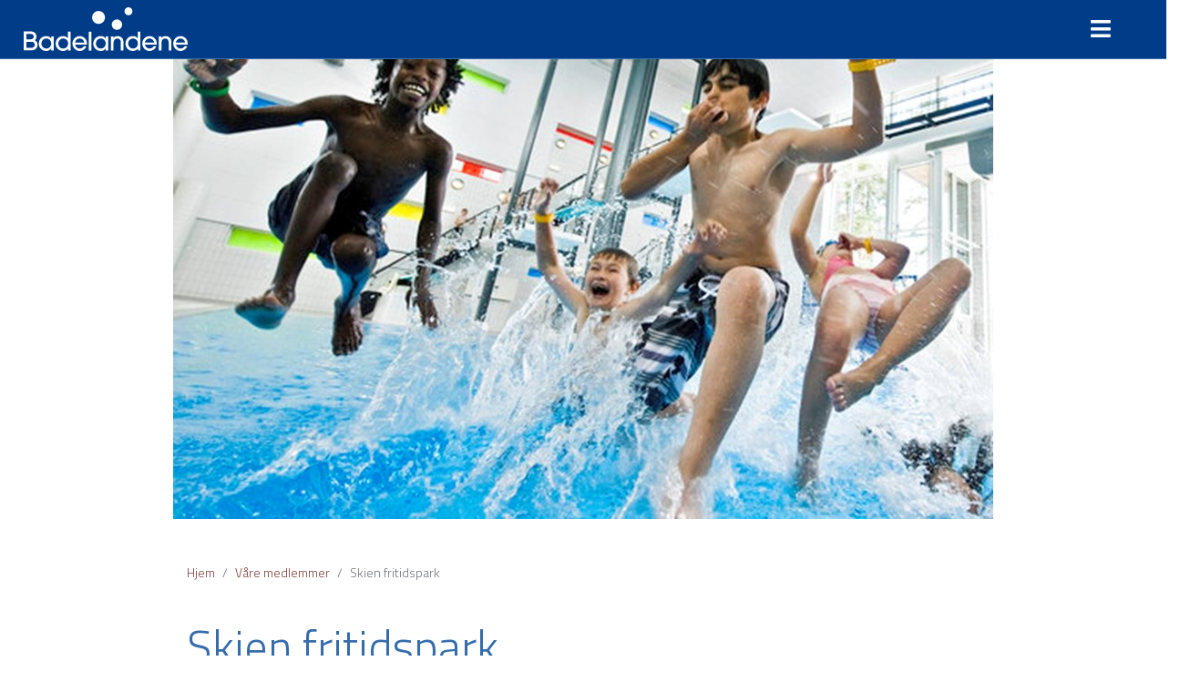

--- FILE ---
content_type: text/html; charset=utf-8
request_url: http://badelandene.no/badeland/skien-fritidspark/
body_size: 15122
content:

<!DOCTYPE html>
<html lang="nb">
<head>
    <meta charset="utf-8">
    <meta http-equiv="X-UA-Compatible" content="IE=edge">
    <meta name="viewport" content="width=device-width, initial-scale=1">
    <title>Skien fritidspark | Badelandene</title>
<meta property="og:title" content="Skien fritidspark" />
<meta name="twitter:title" content="Skien fritidspark" />
    <meta name="description" content="Skien fritidspark er et av Norges st&#248;rste og mest komplette idrett- og fritidsanlegg. Hovedattraksjon er et stor badeland." />
    <meta property="og:description" content="Skien fritidspark er et av Norges st&#248;rste og mest komplette idrett- og fritidsanlegg. Hovedattraksjon er et stor badeland." />
    <meta name="twitter:description" content="Skien fritidspark er et av Norges st&#248;rste og mest komplette idrett- og fritidsanlegg. Hovedattraksjon er et stor badeland." />
    <meta property="og:image" content="http://badelandene.no/media/21kkxj3w/dag-jenssen460x345_full-1.jpg?anchor=center&amp;mode=crop&amp;heightratio=0.5625&amp;width=1200&amp;rnd=132296142966370000&amp;upscale=false" />
    <meta name="twitter:image" content="http://badelandene.no/media/21kkxj3w/dag-jenssen460x345_full-1.jpg?anchor=center&amp;mode=crop&amp;heightratio=0.5625&amp;width=1200&amp;rnd=132296142966370000&amp;upscale=false" />
<meta property="og:type" content="article" />
<meta property="og:url" content="http://badelandene.no/badeland/skien-fritidspark/" />
	<meta property="article:published_time" content="2020-03-25T12:51:59Z"/> 	
    <meta property="article:modified_time" content="2023-04-12T21:07:16Z"/> 	


    <link href="/css/Bootstrap/2020/badelandene/favicon.png" type="image/png" rel="shortcut icon" />
    <link href="/css/Bootstrap/2020/badelandene/favicon.png" rel="apple-touch-icon" />
    <script src="/scripts/jquery-3.3.1.min.js"></script>
    <script src="/scripts/builds/hagbart-vip.min.js?cdv=2"></script>
    <link href="/css/Bootstrap/2020/badelandene/init.min.css?cdv=2" rel="stylesheet" />
    
    
    
    



        <script>(function(i,s,o,g,r,a,m) { i['GoogleAnalyticsObject'] = r; i[r] = i[r] || function () { (i[r].q = i[r].q || []).push(arguments) },i[r].l = 1 * new Date(); a = s.createElement(o), m = s.getElementsByTagName(o)[0]; a.async = 1; a.src = g; m.parentNode.insertBefore(a, m) })(window, document, 'script', '//www.google-analytics.com/analytics.js', 'ga'); ga('create', 'UA-12833722-1', 'auto'); ga('send', 'pageview');</script>
</head>



<body class="content-type-company content-name-skien-fritidspark content-template-company content-parent-badeland content-level-3 " data-context="company" data-section="V&#229;re medlemmer">
    
    

    
    
<nav class="navbar navbar-expand-lg fixed-top">
    <a class="navbar-brand" href="/">Badelandene</a>
    <button class="navbar-toggler collapsed" type="button" data-toggle="collapse" data-target="#nav-main" aria-controls="nav-main" aria-expanded="false" aria-label="Toggle navigation">
        <i class="fas fa-bars"></i>
    </button>
    <div class="collapse navbar-collapse" id="nav-main">
                <ul class="navbar-nav">
                <li class="nav-item  nav-nosubchildren">
                    <a  href="/badeland/" title="V&#229;re medlemmer"  class="nav-link">Våre medlemmer</a>
                </li>
                <li class="nav-item  nav-nosubchildren">
                    <a  href="/hva-er-badelandene/" title="Hva er Badelandene?"  class="nav-link">Hva er Badelandene?</a>
                </li>
                <li class="nav-item  nav-nosubchildren">
                    <a  href="/hvorfor-bli-medlem/" title="Hvorfor bli medlem?"  class="nav-link">Hvorfor bli medlem?</a>
                </li>
                <li class="nav-item  nav-nosubchildren">
                    <a  href="https://www.grottebadet.no/nm-i-vannsklie" title="NM Vannsklie"  class="nav-link">NM Vannsklie</a>
                </li>
                <li class="nav-item  nav-nosubchildren">
                    <a  href="/bli-medlem/" title="Bli medlem"  class="nav-link">Bli medlem</a>
                </li>
                <li class="nav-item  nav-nosubchildren">
                    <a  href="/kontakt-oss/" title="Kontakt oss"  class="nav-link">Kontakt oss</a>
                </li>
        </ul><!-- cms.render 18.01.2026 11.04.57 -->

    </div>
</nav>

<div class="container-main container">

    

    


            <div class="carousel-one-image">
                            <div class="embed-responsive embed-responsive-16by9">
                    <img class="embed-responsive-item lazyload" alt="" src="/media/21kkxj3w/dag-jenssen460x345_full-1.jpg?anchor=center&amp;mode=crop&amp;heightratio=0.5625&amp;width=5&amp;rnd=132296142966370000" data-src="/media/21kkxj3w/dag-jenssen460x345_full-1.jpg?anchor=center&amp;mode=crop&amp;heightratio=0.5625&amp;width=5&amp;rnd=132296142966370000" data-srcset="/media/21kkxj3w/dag-jenssen460x345_full-1.jpg?anchor=center&amp;mode=crop&amp;heightratio=0.5625&amp;width=300&amp;rnd=132296142966370000 300w,/media/21kkxj3w/dag-jenssen460x345_full-1.jpg?anchor=center&amp;mode=crop&amp;heightratio=0.5625&amp;width=600&amp;rnd=132296142966370000 600w,/media/21kkxj3w/dag-jenssen460x345_full-1.jpg?anchor=center&amp;mode=crop&amp;heightratio=0.5625&amp;width=900&amp;rnd=132296142966370000 900w,/media/21kkxj3w/dag-jenssen460x345_full-1.jpg?anchor=center&amp;mode=crop&amp;heightratio=0.5625&amp;width=1200&amp;rnd=132296142966370000 1200w,/media/21kkxj3w/dag-jenssen460x345_full-1.jpg?anchor=center&amp;mode=crop&amp;heightratio=0.5625&amp;width=1920&amp;rnd=132296142966370000 1920w,/media/21kkxj3w/dag-jenssen460x345_full-1.jpg?anchor=center&amp;mode=crop&amp;heightratio=0.5625&amp;width=2400&amp;rnd=132296142966370000 2400w" data-sizes="auto" />
            </div>

            </div>



        <nav class="breadcrumbs" aria-label="breadcrumbs">
            <ol class="breadcrumb">
                <li class="breadcrumb-item"><a href="/">Hjem</a></li>
                    <li class="breadcrumb-item"><a href="/badeland/">V&#229;re medlemmer</a></li>
                <li class="breadcrumb-item active" aria-current="page">Skien fritidspark</li>
            </ol>
        </nav>


<header>
    <h1>Skien fritidspark</h1>
<p class="lead">Skien fritidspark er et av Norges største og mest komplette idrett- og fritidsanlegg. Hovedattraksjon er et stor badeland.</p></header><div class="content">
    

    




<div class="companyInfo">
    <div><i class="fas fa-map-marked"></i>Moflatveien 38</div>
    <div><i class="fas fa-na"></i>3733 Skien</div>
    <a href="mailto:post@skienfritidspark.no" title="post@skienfritidspark.no"><i class="fas fa-envelope"></i>post@skienfritidspark.no</a>
    <a href="tel:35 54 10 00" title="35 54 10 00"><i class="fas fa-phone"></i>35 54 10 00</a>
    
    
    
    <a href="https://www.facebook.com/Skienfritidspark/" title="https://www.facebook.com/Skienfritidspark/"><i class="fab fa-facebook"></i>https://www.facebook.com/Skienfritidspark/</a>
    <a href="http://www.skienfritidspark.no/Badeland" title="http://www.skienfritidspark.no/Badeland"><i class="fas fa-globe"></i>http://www.skienfritidspark.no/Badeland</a>
</div>


<div class="ol-container">
    <div id="mapdiv" style="height:50vh"></div>
<div id="popup" class="ol-popup">
    <div id="popup-content"></div>
</div>

<script src="/plugins/openlayers/ol.js"></script>
<script src="/plugins/openlayers/custom/helper.js?cdv=1"></script>
    <script>
            MapAddMarker('skien-fritidspark',9.596, 59.186, "Skien fritidspark", "<div><h4>Skien fritidspark</h4>Skien</div>", '/badeland/skien-fritidspark/', 'telemark', '');

        MapRefresh();
    </script>
</div>


</div>

    





    
</div>

        <footer>
            <div class="container-fluid narrow">
                
    <div class="umb-grid">
                <div class="grid-section">
    <div >
        <div class="row clearfix">
                <div class="col-md-4 column">
                    <div >
                                
    
<div class="rte-wrapper">
    <p style="text-align: center;"><small style="text-align: center;">Skal du ha tak i et av badelandene? <br /><a href="/badeland/" title="Hvem er våre medlemmer?">Finn kontaktinformasjon her.</a></small></p>
</div>


                    </div>
                </div>                <div class="col-md-4 column">
                    <div >
                                
    
<div class="rte-wrapper">
    <p style="text-align: center;"><small style="text-align: center;">Ønsker du kontakt med bransjeorganisasjonen? <br />Ta kontakt på: <a href="mailto:post@badelandene.no">post@badelandene.no</a></small></p>
<p style="text-align: center;"> </p>
</div>


                    </div>
                </div>                <div class="col-md-4 column">
                    <div >
                                
    
<div class="rte-wrapper">
    <p><img style="float: left;" src="/media/nbaoxen0/badelandene-logo-rgb_hvit.png?width=217&amp;height=58&amp;mode=max" alt="" width="217" height="58" data-udi="umb://media/91eb406e8fba45d988c5a1d26100c8cc" /></p>
</div>


                    </div>
                </div>        </div>
    </div>
                </div>
    </div>



            </div>
        </footer>
<!-- cms.render 18.01.2026 11.04.57 -->

        <script src="/scripts/builds/hagbart.min.js?cdv=2"></script>
<style>
.companyInfo > div { display: inline-block;}
#mapdiv { padding-bottom: 3rem !important; }
body:not(.content-type-home) .fas, .companyInfo a, .fab  {color: #003c87; padding-right: 1rem}
.fa, body:not(.content-type-home) .navbar .fas { color: #fff !important; }
.fa-na  {color: #003c87; padding-right: 2.3rem}
.nav-articles .nav-item { margin-bottom: .5rem; }
.nav-articles .nav-link { background: #003c87}
body:not(.content-type-home) { padding-top: 4rem; }
.take-over-inner .umb-grid .col-md-4 { font-size: 1rem; } 
.navbar-collapse {
padding: 2rem 0;
    background: #003c87;}
.content-type-home .navbar {
    background: transparent;
border: none;
}
body.content-type-home {
    margin-top: 0;
}
.lead { margin-bottom: 2rem;}
.umb-grid .nav { display: block; }
.card { border: none; border-bottom: .7rem solid #6ecff5; }
.card-body { padding: 1.25rem 0; }
footer {
    background: #6ecff5;
}
.navbar {
    background: #003c87;
}
.take-over-inner, #takeOver, .take-over-inner>.embed-responsive { height: 100vh; }
.take-over-inner>.embed-responsive img { min-height: 100vh; }

.take-over-inner .umb-grid .col-md-4 {  text-align: center; }
.take-over-inner .umb-grid .col-md-4 a { 
font-size: 3rem;
    background: #0096d7;
    border-radius: 50%;
    display: flex;
    align-items: center;
    justify-content: center; 
padding: 2rem;
}

.take-over-inner .full.has-background-image { 
height: 90vh;
max-width: none !important;
  background-size: contain;
  background-position: 50%;
}
.take-over-inner .umb-grid .col-md-4:nth-of-type(1) a { height: 300px; width: 300px;  }
.take-over-inner .umb-grid .col-md-4:nth-of-type(2) a { background: #00b9eb; height: 250px; width:250px; }
.take-over-inner .umb-grid .col-md-4:nth-of-type(3) a { background: #6ecff5; height: 200px; width: 200px; }

.take-over-inner .umb-grid .col-md-4 p { margin-bottom: 0; }
.take-over-inner .umb-grid .col-md-4 h2  a { font-size: 2rem}
.take-over-inner .umb-grid .col-md-4 a { color: #fff; text-decoration: none; }

.breadcrumbs .breadcrumb { padding: 0.5rem 0; background-color: #fff; font-size: 70%; padding-top:3rem; }


@media screen and (orientation: portrait) {
#takeOver, .take-over-inner, .take-over-inner>.embed-responsive, .take-over-inner>.embed-responsive video, .take-over-inner>.embed-responsive img {
    max-height: 100vh;
}
.take-over-inner .full.has-background-image { 


  background-size: 90%;


}
}
@media (min-width: 768px)  {
.take-over-inner .umb-grid .col-md-4:nth-of-type(1) a { margin-top: 5vh; }
.take-over-inner .umb-grid .col-md-4:nth-of-type(2) a { margin-top: 40vh; margin-left: 200px }
.take-over-inner .umb-grid .col-md-4:nth-of-type(3) a { margin-top: 0vh;  }
}
@media (min-width: 1500px)  {
.take-over-inner .umb-grid { margin-left: 20%}
.take-over-inner .umb-grid .col-md-4:nth-of-type(1) a {margin-left: auto; margin-right:-100px; }
.take-over-inner .umb-grid .col-md-4:nth-of-type(2) a { margin-left:0  }
.take-over-inner .umb-grid .col-md-4:nth-of-type(3) a { margin-top: 15vh; margin-left:-400px;  }
}
@media (min-width: 1900px)  {
.take-over-inner .umb-grid { }
.take-over-inner .umb-grid .col-md-4:nth-of-type(1) a { }
.take-over-inner .umb-grid .col-md-4:nth-of-type(2) a {  }
.take-over-inner .umb-grid .col-md-4:nth-of-type(3) a { ;  }
}

@media (max-width: 768px) { 
.take-over-inner .umb-grid .col-md-4:nth-of-type(1) a { margin-top: 5vh; width:300px; height: 300px }
.take-over-inner .umb-grid .col-md-4:nth-of-type(2) a { width:200px; height: 200px; margin-left: auto }
.take-over-inner .umb-grid .col-md-4:nth-of-type(3) a { width:150px; height: 150px; margin: -20px auto 40px 20px }
.parent-seg-badeland .col-md-4 { width: 50%; }

.take-over-inner .umb-grid .col-md-4 { font-size: 1rem;}
}



@media (max-width: 992px) { 
body:not(.content-type-home) { padding-top: 0;}


}



@media (min-width: 992px) {
#nav-main {background:#003c87 !important;}
.container-main>div>div>div:not(.full), .breadcrumbs, body:not(.content-type-home) .container-main {max-width: 900px; margin: 0 auto; }
.navbar-expand-lg .navbar-toggler { display:block !important;position: fixed;
    right: 2rem; }
.navbar-nav .nav-item.active { border-bottom: 2px solid #790000;}
body:not(.content-type-home) .navbar.fixed-top .navbar-toggler, .navbar.fixed-top .navbar-toggler {
    display: block; z-index: 3;
}
#nav-main.show, #nav-main .navbar-nav {
    width: 300px;
}
.navbar-collapse {align-items: start;}
#nav-main{
    transition: all .25s linear;
    margin: 0 !important;
    z-index: 1;
    background: #eee;
    color: #003;
    height: 100vh;
    overflow: auto;
    display: block;
    position: fixed;
    width: 0;
    top: 0;
    bottom: 0;
    right: 0;
    flex-grow: initial;
    flex-basis: initial;
}
.navbar-nav {
margin-top: 4rem;
padding-top: 5rem; 
transition: all .5s linear;
    display: flex;
    flex-direction: column !important;
    padding-left: 0;
    margin-bottom: 0;
    list-style: none;
}
#nav-main .navbar-nav>.nav-item {
    margin: 0;
    padding: 1rem 4rem 1rem 1rem;
    border-top: 1px solid rgba(0,0,51,.3);
}
}
.companyInfo {
display: flex;
    flex-direction: column;
    text-align: left;
    justify-content: left;
    align-items: baseline;
}

.companyInfo>div { margin-left: 0 !important;}
}


@media (min-width: 992px) {
.companyInfo {
display: flex;
    flex-direction: column;
    text-align: left;
    justify-content: left;
    align-items: baseline;
}

.companyInfo>div { margin-left: 0 !important;}
}

</style>
</body>

</html>


--- FILE ---
content_type: text/css
request_url: http://badelandene.no/css/Bootstrap/2020/badelandene/init.min.css?cdv=2
body_size: 211468
content:
@charset "UTF-8";@import url("https://fonts.googleapis.com/css?family=Titillium+Web:200,300,600");
/*!
 * Bootstrap v4.5.0 (https://getbootstrap.com/)
 * Copyright 2011-2020 The Bootstrap Authors
 * Copyright 2011-2020 Twitter, Inc.
 * Licensed under MIT (https://github.com/twbs/bootstrap/blob/master/LICENSE)
 */
:root{--blue:#356caa;--indigo:#6610f2;--purple:#9b6a96;--pink:#f4a6b8;--red:#7d413c;--orange:#ee715b;--yellow:#bb871e;--green:#3f714d;--teal:#20c997;--cyan:#17a2b8;--white:#fff;--gray:#6c757d;--gray-dark:#343a40;--primary:#356caa;--secondary:#6c757d;--success:#3f714d;--info:#17a2b8;--warning:#bb871e;--danger:#7d413c;--light:#f8f9fa;--dark:#343a40;--breakpoint-xs:0;--breakpoint-sm:576px;--breakpoint-md:768px;--breakpoint-lg:992px;--breakpoint-xl:1200px;--font-family-sans-serif:"Titillium Web",Arial,sans-serif;--font-family-monospace:SFMono-Regular,Menlo,Monaco,Consolas,"Liberation Mono","Courier New",monospace;}*,*::before,*::after{box-sizing:border-box;}html{font-family:sans-serif;line-height:1.15;-webkit-text-size-adjust:100%;-webkit-tap-highlight-color:transparent;}article,aside,figcaption,figure,footer,header,hgroup,main,nav,section{display:block;}body{margin:0;font-family:"Titillium Web",Arial,sans-serif;font-size:1.25rem;font-weight:400;line-height:1.5;color:#333;text-align:left;background-color:#fff;}[tabindex="-1"]:focus:not(:focus-visible){outline:0 !important;}hr{box-sizing:content-box;height:0;overflow:visible;}h1,h2,h3,h4,h5,h6{margin-top:0;margin-bottom:.5rem;}p{margin-top:0;margin-bottom:1rem;}abbr[title],abbr[data-original-title]{text-decoration:underline;text-decoration:underline dotted;cursor:help;border-bottom:0;text-decoration-skip-ink:none;}address{margin-bottom:1rem;font-style:normal;line-height:inherit;}ol,ul,dl{margin-top:0;margin-bottom:1rem;}ol ol,ul ul,ol ul,ul ol{margin-bottom:0;}dt{font-weight:700;}dd{margin-bottom:.5rem;margin-left:0;}blockquote{margin:0 0 1rem;}b,strong{font-weight:bolder;}small{font-size:80%;}sub,sup{position:relative;font-size:75%;line-height:0;vertical-align:baseline;}sub{bottom:-.25em;}sup{top:-.5em;}a{color:#7d413c;text-decoration:none;background-color:transparent;}a:hover{color:#492623;text-decoration:underline;}a:not([href]){color:inherit;text-decoration:none;}a:not([href]):hover{color:inherit;text-decoration:none;}pre,code,kbd,samp{font-family:SFMono-Regular,Menlo,Monaco,Consolas,"Liberation Mono","Courier New",monospace;font-size:1em;}pre{margin-top:0;margin-bottom:1rem;overflow:auto;-ms-overflow-style:scrollbar;}figure{margin:0 0 1rem;}img{vertical-align:middle;border-style:none;}svg{overflow:hidden;vertical-align:middle;}table{border-collapse:collapse;}caption{padding-top:.75rem;padding-bottom:.75rem;color:#6c757d;text-align:left;caption-side:bottom;}th{text-align:inherit;}label{display:inline-block;margin-bottom:.5rem;}button{border-radius:0;}button:focus{outline:1px dotted;outline:5px auto -webkit-focus-ring-color;}input,button,select,optgroup,textarea{margin:0;font-family:inherit;font-size:inherit;line-height:inherit;}button,input{overflow:visible;}button,select{text-transform:none;}[role="button"]{cursor:pointer;}select{word-wrap:normal;}button,[type="button"],[type="reset"],[type="submit"]{-webkit-appearance:button;}button:not(:disabled),[type="button"]:not(:disabled),[type="reset"]:not(:disabled),[type="submit"]:not(:disabled){cursor:pointer;}button::-moz-focus-inner,[type="button"]::-moz-focus-inner,[type="reset"]::-moz-focus-inner,[type="submit"]::-moz-focus-inner{padding:0;border-style:none;}input[type="radio"],input[type="checkbox"]{box-sizing:border-box;padding:0;}textarea{overflow:auto;resize:vertical;}fieldset{min-width:0;padding:0;margin:0;border:0;}legend{display:block;width:100%;max-width:100%;padding:0;margin-bottom:.5rem;font-size:1.5rem;line-height:inherit;color:inherit;white-space:normal;}progress{vertical-align:baseline;}[type="number"]::-webkit-inner-spin-button,[type="number"]::-webkit-outer-spin-button{height:auto;}[type="search"]{outline-offset:-2px;-webkit-appearance:none;}[type="search"]::-webkit-search-decoration{-webkit-appearance:none;}::-webkit-file-upload-button{font:inherit;-webkit-appearance:button;}output{display:inline-block;}summary{display:list-item;cursor:pointer;}template{display:none;}[hidden]{display:none !important;}h1,h2,h3,h4,h5,h6,.h1,.h2,.h3,.h4,.h5,.h6{margin-bottom:.5rem;font-weight:500;line-height:1.2;}h1,.h1{font-size:3.125rem;}h2,.h2{font-size:2.5rem;}h3,.h3{font-size:2.1875rem;}h4,.h4{font-size:1.875rem;}h5,.h5{font-size:1.5625rem;}h6,.h6{font-size:1.25rem;}.lead{font-size:1.5625rem;font-weight:300;}.display-1{font-size:6rem;font-weight:300;line-height:1.2;}.display-2{font-size:5.5rem;font-weight:300;line-height:1.2;}.display-3{font-size:4.5rem;font-weight:300;line-height:1.2;}.display-4{font-size:3.5rem;font-weight:300;line-height:1.2;}hr{margin-top:1rem;margin-bottom:1rem;border:0;border-top:1px solid rgba(0,0,0,.1);}small,.small{font-size:80%;font-weight:400;}mark,.mark{padding:.2em;background-color:#fcf8e3;}.list-unstyled{padding-left:0;list-style:none;}.list-inline{padding-left:0;list-style:none;}.list-inline-item{display:inline-block;}.list-inline-item:not(:last-child){margin-right:.5rem;}.initialism{font-size:90%;text-transform:uppercase;}.blockquote{margin-bottom:1rem;font-size:1.5625rem;}.blockquote-footer{display:block;font-size:80%;color:#6c757d;}.blockquote-footer::before{content:"— ";}.img-fluid{max-width:100%;height:auto;}.img-thumbnail{padding:.25rem;background-color:#fff;border:1px solid #dee2e6;border-radius:0;max-width:100%;height:auto;}.figure{display:inline-block;}.figure-img{margin-bottom:.5rem;line-height:1;}.figure-caption{font-size:90%;color:#6c757d;}.container{width:100%;padding-right:15px;padding-left:15px;margin-right:auto;margin-left:auto;}@media(min-width:576px){.container{max-width:540px;}}@media(min-width:768px){.container{max-width:720px;}}@media(min-width:992px){.container{max-width:960px;}}@media(min-width:1200px){.container{max-width:1140px;}}.container-fluid,.container-sm,.container-md,.container-lg,.container-xl{width:100%;padding-right:15px;padding-left:15px;margin-right:auto;margin-left:auto;}@media(min-width:576px){.container,.container-sm{max-width:540px;}}@media(min-width:768px){.container,.container-sm,.container-md{max-width:720px;}}@media(min-width:992px){.container,.container-sm,.container-md,.container-lg{max-width:960px;}}@media(min-width:1200px){.container,.container-sm,.container-md,.container-lg,.container-xl{max-width:1140px;}}.row{display:flex;flex-wrap:wrap;margin-right:-15px;margin-left:-15px;}.no-gutters{margin-right:0;margin-left:0;}.no-gutters>.col,.no-gutters>[class*="col-"]{padding-right:0;padding-left:0;}.col-1,.col-2,.col-3,.col-4,.col-5,.col-6,.col-7,.col-8,.col-9,.col-10,.col-11,.col-12,.col,.col-auto,.col-sm-1,.col-sm-2,.col-sm-3,.col-sm-4,.col-sm-5,.col-sm-6,.col-sm-7,.col-sm-8,.col-sm-9,.col-sm-10,.col-sm-11,.col-sm-12,.col-sm,.col-sm-auto,.col-md-1,.col-md-2,.col-md-3,.col-md-4,.col-md-5,.col-md-6,.col-md-7,.col-md-8,.col-md-9,.col-md-10,.col-md-11,.col-md-12,.col-md,.col-md-auto,.col-lg-1,.col-lg-2,.col-lg-3,.col-lg-4,.col-lg-5,.col-lg-6,.col-lg-7,.col-lg-8,.col-lg-9,.col-lg-10,.col-lg-11,.col-lg-12,.col-lg,.col-lg-auto,.col-xl-1,.col-xl-2,.col-xl-3,.col-xl-4,.col-xl-5,.col-xl-6,.col-xl-7,.col-xl-8,.col-xl-9,.col-xl-10,.col-xl-11,.col-xl-12,.col-xl,.col-xl-auto{position:relative;width:100%;padding-right:15px;padding-left:15px;}.col{flex-basis:0;flex-grow:1;min-width:0;max-width:100%;}.row-cols-1>*{flex:0 0 100%;max-width:100%;}.row-cols-2>*{flex:0 0 50%;max-width:50%;}.row-cols-3>*{flex:0 0 33.33333%;max-width:33.33333%;}.row-cols-4>*{flex:0 0 25%;max-width:25%;}.row-cols-5>*{flex:0 0 20%;max-width:20%;}.row-cols-6>*{flex:0 0 16.66667%;max-width:16.66667%;}.col-auto{flex:0 0 auto;width:auto;max-width:100%;}.col-1{flex:0 0 8.33333%;max-width:8.33333%;}.col-2{flex:0 0 16.66667%;max-width:16.66667%;}.col-3{flex:0 0 25%;max-width:25%;}.col-4{flex:0 0 33.33333%;max-width:33.33333%;}.col-5{flex:0 0 41.66667%;max-width:41.66667%;}.col-6{flex:0 0 50%;max-width:50%;}.col-7{flex:0 0 58.33333%;max-width:58.33333%;}.col-8{flex:0 0 66.66667%;max-width:66.66667%;}.col-9{flex:0 0 75%;max-width:75%;}.col-10{flex:0 0 83.33333%;max-width:83.33333%;}.col-11{flex:0 0 91.66667%;max-width:91.66667%;}.col-12{flex:0 0 100%;max-width:100%;}.order-first{order:-1;}.order-last{order:13;}.order-0{order:0;}.order-1{order:1;}.order-2{order:2;}.order-3{order:3;}.order-4{order:4;}.order-5{order:5;}.order-6{order:6;}.order-7{order:7;}.order-8{order:8;}.order-9{order:9;}.order-10{order:10;}.order-11{order:11;}.order-12{order:12;}.offset-1{margin-left:8.33333%;}.offset-2{margin-left:16.66667%;}.offset-3{margin-left:25%;}.offset-4{margin-left:33.33333%;}.offset-5{margin-left:41.66667%;}.offset-6{margin-left:50%;}.offset-7{margin-left:58.33333%;}.offset-8{margin-left:66.66667%;}.offset-9{margin-left:75%;}.offset-10{margin-left:83.33333%;}.offset-11{margin-left:91.66667%;}@media(min-width:576px){.col-sm{flex-basis:0;flex-grow:1;min-width:0;max-width:100%;}.row-cols-sm-1>*{flex:0 0 100%;max-width:100%;}.row-cols-sm-2>*{flex:0 0 50%;max-width:50%;}.row-cols-sm-3>*{flex:0 0 33.33333%;max-width:33.33333%;}.row-cols-sm-4>*{flex:0 0 25%;max-width:25%;}.row-cols-sm-5>*{flex:0 0 20%;max-width:20%;}.row-cols-sm-6>*{flex:0 0 16.66667%;max-width:16.66667%;}.col-sm-auto{flex:0 0 auto;width:auto;max-width:100%;}.col-sm-1{flex:0 0 8.33333%;max-width:8.33333%;}.col-sm-2{flex:0 0 16.66667%;max-width:16.66667%;}.col-sm-3{flex:0 0 25%;max-width:25%;}.col-sm-4{flex:0 0 33.33333%;max-width:33.33333%;}.col-sm-5{flex:0 0 41.66667%;max-width:41.66667%;}.col-sm-6{flex:0 0 50%;max-width:50%;}.col-sm-7{flex:0 0 58.33333%;max-width:58.33333%;}.col-sm-8{flex:0 0 66.66667%;max-width:66.66667%;}.col-sm-9{flex:0 0 75%;max-width:75%;}.col-sm-10{flex:0 0 83.33333%;max-width:83.33333%;}.col-sm-11{flex:0 0 91.66667%;max-width:91.66667%;}.col-sm-12{flex:0 0 100%;max-width:100%;}.order-sm-first{order:-1;}.order-sm-last{order:13;}.order-sm-0{order:0;}.order-sm-1{order:1;}.order-sm-2{order:2;}.order-sm-3{order:3;}.order-sm-4{order:4;}.order-sm-5{order:5;}.order-sm-6{order:6;}.order-sm-7{order:7;}.order-sm-8{order:8;}.order-sm-9{order:9;}.order-sm-10{order:10;}.order-sm-11{order:11;}.order-sm-12{order:12;}.offset-sm-0{margin-left:0;}.offset-sm-1{margin-left:8.33333%;}.offset-sm-2{margin-left:16.66667%;}.offset-sm-3{margin-left:25%;}.offset-sm-4{margin-left:33.33333%;}.offset-sm-5{margin-left:41.66667%;}.offset-sm-6{margin-left:50%;}.offset-sm-7{margin-left:58.33333%;}.offset-sm-8{margin-left:66.66667%;}.offset-sm-9{margin-left:75%;}.offset-sm-10{margin-left:83.33333%;}.offset-sm-11{margin-left:91.66667%;}}@media(min-width:768px){.col-md{flex-basis:0;flex-grow:1;min-width:0;max-width:100%;}.row-cols-md-1>*{flex:0 0 100%;max-width:100%;}.row-cols-md-2>*{flex:0 0 50%;max-width:50%;}.row-cols-md-3>*{flex:0 0 33.33333%;max-width:33.33333%;}.row-cols-md-4>*{flex:0 0 25%;max-width:25%;}.row-cols-md-5>*{flex:0 0 20%;max-width:20%;}.row-cols-md-6>*{flex:0 0 16.66667%;max-width:16.66667%;}.col-md-auto{flex:0 0 auto;width:auto;max-width:100%;}.col-md-1{flex:0 0 8.33333%;max-width:8.33333%;}.col-md-2{flex:0 0 16.66667%;max-width:16.66667%;}.col-md-3{flex:0 0 25%;max-width:25%;}.col-md-4{flex:0 0 33.33333%;max-width:33.33333%;}.col-md-5{flex:0 0 41.66667%;max-width:41.66667%;}.col-md-6{flex:0 0 50%;max-width:50%;}.col-md-7{flex:0 0 58.33333%;max-width:58.33333%;}.col-md-8{flex:0 0 66.66667%;max-width:66.66667%;}.col-md-9{flex:0 0 75%;max-width:75%;}.col-md-10{flex:0 0 83.33333%;max-width:83.33333%;}.col-md-11{flex:0 0 91.66667%;max-width:91.66667%;}.col-md-12{flex:0 0 100%;max-width:100%;}.order-md-first{order:-1;}.order-md-last{order:13;}.order-md-0{order:0;}.order-md-1{order:1;}.order-md-2{order:2;}.order-md-3{order:3;}.order-md-4{order:4;}.order-md-5{order:5;}.order-md-6{order:6;}.order-md-7{order:7;}.order-md-8{order:8;}.order-md-9{order:9;}.order-md-10{order:10;}.order-md-11{order:11;}.order-md-12{order:12;}.offset-md-0{margin-left:0;}.offset-md-1{margin-left:8.33333%;}.offset-md-2{margin-left:16.66667%;}.offset-md-3{margin-left:25%;}.offset-md-4{margin-left:33.33333%;}.offset-md-5{margin-left:41.66667%;}.offset-md-6{margin-left:50%;}.offset-md-7{margin-left:58.33333%;}.offset-md-8{margin-left:66.66667%;}.offset-md-9{margin-left:75%;}.offset-md-10{margin-left:83.33333%;}.offset-md-11{margin-left:91.66667%;}}@media(min-width:992px){.col-lg{flex-basis:0;flex-grow:1;min-width:0;max-width:100%;}.row-cols-lg-1>*{flex:0 0 100%;max-width:100%;}.row-cols-lg-2>*{flex:0 0 50%;max-width:50%;}.row-cols-lg-3>*{flex:0 0 33.33333%;max-width:33.33333%;}.row-cols-lg-4>*{flex:0 0 25%;max-width:25%;}.row-cols-lg-5>*{flex:0 0 20%;max-width:20%;}.row-cols-lg-6>*{flex:0 0 16.66667%;max-width:16.66667%;}.col-lg-auto{flex:0 0 auto;width:auto;max-width:100%;}.col-lg-1{flex:0 0 8.33333%;max-width:8.33333%;}.col-lg-2{flex:0 0 16.66667%;max-width:16.66667%;}.col-lg-3{flex:0 0 25%;max-width:25%;}.col-lg-4{flex:0 0 33.33333%;max-width:33.33333%;}.col-lg-5{flex:0 0 41.66667%;max-width:41.66667%;}.col-lg-6{flex:0 0 50%;max-width:50%;}.col-lg-7{flex:0 0 58.33333%;max-width:58.33333%;}.col-lg-8{flex:0 0 66.66667%;max-width:66.66667%;}.col-lg-9{flex:0 0 75%;max-width:75%;}.col-lg-10{flex:0 0 83.33333%;max-width:83.33333%;}.col-lg-11{flex:0 0 91.66667%;max-width:91.66667%;}.col-lg-12{flex:0 0 100%;max-width:100%;}.order-lg-first{order:-1;}.order-lg-last{order:13;}.order-lg-0{order:0;}.order-lg-1{order:1;}.order-lg-2{order:2;}.order-lg-3{order:3;}.order-lg-4{order:4;}.order-lg-5{order:5;}.order-lg-6{order:6;}.order-lg-7{order:7;}.order-lg-8{order:8;}.order-lg-9{order:9;}.order-lg-10{order:10;}.order-lg-11{order:11;}.order-lg-12{order:12;}.offset-lg-0{margin-left:0;}.offset-lg-1{margin-left:8.33333%;}.offset-lg-2{margin-left:16.66667%;}.offset-lg-3{margin-left:25%;}.offset-lg-4{margin-left:33.33333%;}.offset-lg-5{margin-left:41.66667%;}.offset-lg-6{margin-left:50%;}.offset-lg-7{margin-left:58.33333%;}.offset-lg-8{margin-left:66.66667%;}.offset-lg-9{margin-left:75%;}.offset-lg-10{margin-left:83.33333%;}.offset-lg-11{margin-left:91.66667%;}}@media(min-width:1200px){.col-xl{flex-basis:0;flex-grow:1;min-width:0;max-width:100%;}.row-cols-xl-1>*{flex:0 0 100%;max-width:100%;}.row-cols-xl-2>*{flex:0 0 50%;max-width:50%;}.row-cols-xl-3>*{flex:0 0 33.33333%;max-width:33.33333%;}.row-cols-xl-4>*{flex:0 0 25%;max-width:25%;}.row-cols-xl-5>*{flex:0 0 20%;max-width:20%;}.row-cols-xl-6>*{flex:0 0 16.66667%;max-width:16.66667%;}.col-xl-auto{flex:0 0 auto;width:auto;max-width:100%;}.col-xl-1{flex:0 0 8.33333%;max-width:8.33333%;}.col-xl-2{flex:0 0 16.66667%;max-width:16.66667%;}.col-xl-3{flex:0 0 25%;max-width:25%;}.col-xl-4{flex:0 0 33.33333%;max-width:33.33333%;}.col-xl-5{flex:0 0 41.66667%;max-width:41.66667%;}.col-xl-6{flex:0 0 50%;max-width:50%;}.col-xl-7{flex:0 0 58.33333%;max-width:58.33333%;}.col-xl-8{flex:0 0 66.66667%;max-width:66.66667%;}.col-xl-9{flex:0 0 75%;max-width:75%;}.col-xl-10{flex:0 0 83.33333%;max-width:83.33333%;}.col-xl-11{flex:0 0 91.66667%;max-width:91.66667%;}.col-xl-12{flex:0 0 100%;max-width:100%;}.order-xl-first{order:-1;}.order-xl-last{order:13;}.order-xl-0{order:0;}.order-xl-1{order:1;}.order-xl-2{order:2;}.order-xl-3{order:3;}.order-xl-4{order:4;}.order-xl-5{order:5;}.order-xl-6{order:6;}.order-xl-7{order:7;}.order-xl-8{order:8;}.order-xl-9{order:9;}.order-xl-10{order:10;}.order-xl-11{order:11;}.order-xl-12{order:12;}.offset-xl-0{margin-left:0;}.offset-xl-1{margin-left:8.33333%;}.offset-xl-2{margin-left:16.66667%;}.offset-xl-3{margin-left:25%;}.offset-xl-4{margin-left:33.33333%;}.offset-xl-5{margin-left:41.66667%;}.offset-xl-6{margin-left:50%;}.offset-xl-7{margin-left:58.33333%;}.offset-xl-8{margin-left:66.66667%;}.offset-xl-9{margin-left:75%;}.offset-xl-10{margin-left:83.33333%;}.offset-xl-11{margin-left:91.66667%;}}.table{width:100%;margin-bottom:1rem;color:#333;}.table th,.table td{padding:.75rem;vertical-align:top;border-top:1px solid #dee2e6;}.table thead th{vertical-align:bottom;border-bottom:2px solid #dee2e6;}.table tbody+tbody{border-top:2px solid #dee2e6;}.table-sm th,.table-sm td{padding:.3rem;}.table-bordered{border:1px solid #dee2e6;}.table-bordered th,.table-bordered td{border:1px solid #dee2e6;}.table-bordered thead th,.table-bordered thead td{border-bottom-width:2px;}.table-borderless th,.table-borderless td,.table-borderless thead th,.table-borderless tbody+tbody{border:0;}.table-striped tbody tr:nth-of-type(odd){background-color:rgba(0,0,0,.05);}.table-hover tbody tr:hover{color:#333;background-color:rgba(0,0,0,.075);}.table-primary,.table-primary>th,.table-primary>td{background-color:#c6d6e7;}.table-primary th,.table-primary td,.table-primary thead th,.table-primary tbody+tbody{border-color:#96b3d3;}.table-hover .table-primary:hover{background-color:#b4c9df;}.table-hover .table-primary:hover>td,.table-hover .table-primary:hover>th{background-color:#b4c9df;}.table-secondary,.table-secondary>th,.table-secondary>td{background-color:#d6d8db;}.table-secondary th,.table-secondary td,.table-secondary thead th,.table-secondary tbody+tbody{border-color:#b3b7bb;}.table-hover .table-secondary:hover{background-color:#c8cbcf;}.table-hover .table-secondary:hover>td,.table-hover .table-secondary:hover>th{background-color:#c8cbcf;}.table-success,.table-success>th,.table-success>td{background-color:#c9d7cd;}.table-success th,.table-success td,.table-success thead th,.table-success tbody+tbody{border-color:#9bb5a2;}.table-hover .table-success:hover{background-color:#baccbf;}.table-hover .table-success:hover>td,.table-hover .table-success:hover>th{background-color:#baccbf;}.table-info,.table-info>th,.table-info>td{background-color:#bee5eb;}.table-info th,.table-info td,.table-info thead th,.table-info tbody+tbody{border-color:#86cfda;}.table-hover .table-info:hover{background-color:#abdde5;}.table-hover .table-info:hover>td,.table-hover .table-info:hover>th{background-color:#abdde5;}.table-warning,.table-warning>th,.table-warning>td{background-color:#ecddc0;}.table-warning th,.table-warning td,.table-warning thead th,.table-warning tbody+tbody{border-color:#dcc18a;}.table-hover .table-warning:hover{background-color:#e6d2ac;}.table-hover .table-warning:hover>td,.table-hover .table-warning:hover>th{background-color:#e6d2ac;}.table-danger,.table-danger>th,.table-danger>td{background-color:#dbcac8;}.table-danger th,.table-danger td,.table-danger thead th,.table-danger tbody+tbody{border-color:#bb9c9a;}.table-hover .table-danger:hover{background-color:#d1bbb9;}.table-hover .table-danger:hover>td,.table-hover .table-danger:hover>th{background-color:#d1bbb9;}.table-light,.table-light>th,.table-light>td{background-color:#fdfdfe;}.table-light th,.table-light td,.table-light thead th,.table-light tbody+tbody{border-color:#fbfcfc;}.table-hover .table-light:hover{background-color:#ececf6;}.table-hover .table-light:hover>td,.table-hover .table-light:hover>th{background-color:#ececf6;}.table-dark,.table-dark>th,.table-dark>td{background-color:#c6c8ca;}.table-dark th,.table-dark td,.table-dark thead th,.table-dark tbody+tbody{border-color:#95999c;}.table-hover .table-dark:hover{background-color:#b9bbbe;}.table-hover .table-dark:hover>td,.table-hover .table-dark:hover>th{background-color:#b9bbbe;}.table-active,.table-active>th,.table-active>td{background-color:rgba(0,0,0,.075);}.table-hover .table-active:hover{background-color:rgba(0,0,0,.075);}.table-hover .table-active:hover>td,.table-hover .table-active:hover>th{background-color:rgba(0,0,0,.075);}.table .thead-dark th{color:#fff;background-color:#343a40;border-color:#454d55;}.table .thead-light th{color:#495057;background-color:#e9ecef;border-color:#dee2e6;}.table-dark{color:#fff;background-color:#343a40;}.table-dark th,.table-dark td,.table-dark thead th{border-color:#454d55;}.table-dark.table-bordered{border:0;}.table-dark.table-striped tbody tr:nth-of-type(odd){background-color:rgba(255,255,255,.05);}.table-dark.table-hover tbody tr:hover{color:#fff;background-color:rgba(255,255,255,.075);}@media(max-width:575.98px){.table-responsive-sm{display:block;width:100%;overflow-x:auto;-webkit-overflow-scrolling:touch;}.table-responsive-sm>.table-bordered{border:0;}}@media(max-width:767.98px){.table-responsive-md{display:block;width:100%;overflow-x:auto;-webkit-overflow-scrolling:touch;}.table-responsive-md>.table-bordered{border:0;}}@media(max-width:991.98px){.table-responsive-lg{display:block;width:100%;overflow-x:auto;-webkit-overflow-scrolling:touch;}.table-responsive-lg>.table-bordered{border:0;}}@media(max-width:1199.98px){.table-responsive-xl{display:block;width:100%;overflow-x:auto;-webkit-overflow-scrolling:touch;}.table-responsive-xl>.table-bordered{border:0;}}.table-responsive{display:block;width:100%;overflow-x:auto;-webkit-overflow-scrolling:touch;}.table-responsive>.table-bordered{border:0;}.form-control{display:block;width:100%;height:calc(1.5em + .75rem + 2px);padding:.375rem .75rem;font-size:1.25rem;font-weight:400;line-height:1.5;color:#495057;background-color:#fff;background-clip:padding-box;border:1px solid #ced4da;border-radius:0;transition:border-color .15s ease-in-out,box-shadow .15s ease-in-out;}@media(prefers-reduced-motion:reduce){.form-control{transition:none;}}.form-control::-ms-expand{background-color:transparent;border:0;}.form-control:-moz-focusring{color:transparent;text-shadow:0 0 0 #495057;}.form-control:focus{color:#495057;background-color:#fff;border-color:#85add9;outline:0;box-shadow:0 0 0 .2rem rgba(53,108,170,.25);}.form-control::placeholder{color:#6c757d;opacity:1;}.form-control:disabled,.form-control[readonly]{background-color:#e9ecef;opacity:1;}input[type="date"].form-control,input[type="time"].form-control,input[type="datetime-local"].form-control,input[type="month"].form-control{appearance:none;}select.form-control:focus::-ms-value{color:#495057;background-color:#fff;}.form-control-file,.form-control-range{display:block;width:100%;}.col-form-label{padding-top:calc(.375rem + 1px);padding-bottom:calc(.375rem + 1px);margin-bottom:0;font-size:inherit;line-height:1.5;}.col-form-label-lg{padding-top:calc(.5rem + 1px);padding-bottom:calc(.5rem + 1px);font-size:1.5625rem;line-height:1.5;}.col-form-label-sm{padding-top:calc(.25rem + 1px);padding-bottom:calc(.25rem + 1px);font-size:1.09375rem;line-height:1.5;}.form-control-plaintext{display:block;width:100%;padding:.375rem 0;margin-bottom:0;font-size:1.25rem;line-height:1.5;color:#333;background-color:transparent;border:solid transparent;border-width:1px 0;}.form-control-plaintext.form-control-sm,.form-control-plaintext.form-control-lg{padding-right:0;padding-left:0;}.form-control-sm{height:calc(1.5em + .5rem + 2px);padding:.25rem .5rem;font-size:1.09375rem;line-height:1.5;border-radius:.2rem;}.form-control-lg{height:calc(1.5em + 1rem + 2px);padding:.5rem 1rem;font-size:1.5625rem;line-height:1.5;border-radius:0;}select.form-control[size],select.form-control[multiple]{height:auto;}textarea.form-control{height:auto;}.form-group{margin-bottom:1rem;}.form-text{display:block;margin-top:.25rem;}.form-row{display:flex;flex-wrap:wrap;margin-right:-5px;margin-left:-5px;}.form-row>.col,.form-row>[class*="col-"]{padding-right:5px;padding-left:5px;}.form-check{position:relative;display:block;padding-left:1.25rem;}.form-check-input{position:absolute;margin-top:.3rem;margin-left:-1.25rem;}.form-check-input[disabled]~.form-check-label,.form-check-input:disabled~.form-check-label{color:#6c757d;}.form-check-label{margin-bottom:0;}.form-check-inline{display:inline-flex;align-items:center;padding-left:0;margin-right:.75rem;}.form-check-inline .form-check-input{position:static;margin-top:0;margin-right:.3125rem;margin-left:0;}.valid-feedback{display:none;width:100%;margin-top:.25rem;font-size:80%;color:#3f714d;}.valid-tooltip{position:absolute;top:100%;z-index:5;display:none;max-width:100%;padding:.25rem .5rem;margin-top:.1rem;font-size:1.09375rem;line-height:1.5;color:#fff;background-color:rgba(63,113,77,.9);border-radius:0;}.was-validated :valid~.valid-feedback,.was-validated :valid~.valid-tooltip,.is-valid~.valid-feedback,.is-valid~.valid-tooltip{display:block;}.was-validated .form-control:valid,.form-control.is-valid{border-color:#3f714d;padding-right:calc(1.5em + .75rem);background-image:url("data:image/svg+xml,%3csvg xmlns='http://www.w3.org/2000/svg' width='8' height='8' viewBox='0 0 8 8'%3e%3cpath fill='%233f714d' d='M2.3 6.73L.6 4.53c-.4-1.04.46-1.4 1.1-.8l1.1 1.4 3.4-3.8c.6-.63 1.6-.27 1.2.7l-4 4.6c-.43.5-.8.4-1.1.1z'/%3e%3c/svg%3e");background-repeat:no-repeat;background-position:right calc(.375em + .1875rem) center;background-size:calc(.75em + .375rem) calc(.75em + .375rem);}.was-validated .form-control:valid:focus,.form-control.is-valid:focus{border-color:#3f714d;box-shadow:0 0 0 .2rem rgba(63,113,77,.25);}.was-validated textarea.form-control:valid,textarea.form-control.is-valid{padding-right:calc(1.5em + .75rem);background-position:top calc(.375em + .1875rem) right calc(.375em + .1875rem);}.was-validated .custom-select:valid,.custom-select.is-valid{border-color:#3f714d;padding-right:calc(.75em + 2.3125rem);background:url("data:image/svg+xml,%3csvg xmlns='http://www.w3.org/2000/svg' width='4' height='5' viewBox='0 0 4 5'%3e%3cpath fill='%23343a40' d='M2 0L0 2h4zm0 5L0 3h4z'/%3e%3c/svg%3e") no-repeat right .75rem center/8px 10px,url("data:image/svg+xml,%3csvg xmlns='http://www.w3.org/2000/svg' width='8' height='8' viewBox='0 0 8 8'%3e%3cpath fill='%233f714d' d='M2.3 6.73L.6 4.53c-.4-1.04.46-1.4 1.1-.8l1.1 1.4 3.4-3.8c.6-.63 1.6-.27 1.2.7l-4 4.6c-.43.5-.8.4-1.1.1z'/%3e%3c/svg%3e") #fff no-repeat center right 1.75rem/calc(.75em + .375rem) calc(.75em + .375rem);}.was-validated .custom-select:valid:focus,.custom-select.is-valid:focus{border-color:#3f714d;box-shadow:0 0 0 .2rem rgba(63,113,77,.25);}.was-validated .form-check-input:valid~.form-check-label,.form-check-input.is-valid~.form-check-label{color:#3f714d;}.was-validated .form-check-input:valid~.valid-feedback,.was-validated .form-check-input:valid~.valid-tooltip,.form-check-input.is-valid~.valid-feedback,.form-check-input.is-valid~.valid-tooltip{display:block;}.was-validated .custom-control-input:valid~.custom-control-label,.custom-control-input.is-valid~.custom-control-label{color:#3f714d;}.was-validated .custom-control-input:valid~.custom-control-label::before,.custom-control-input.is-valid~.custom-control-label::before{border-color:#3f714d;}.was-validated .custom-control-input:valid:checked~.custom-control-label::before,.custom-control-input.is-valid:checked~.custom-control-label::before{border-color:#519263;background-color:#519263;}.was-validated .custom-control-input:valid:focus~.custom-control-label::before,.custom-control-input.is-valid:focus~.custom-control-label::before{box-shadow:0 0 0 .2rem rgba(63,113,77,.25);}.was-validated .custom-control-input:valid:focus:not(:checked)~.custom-control-label::before,.custom-control-input.is-valid:focus:not(:checked)~.custom-control-label::before{border-color:#3f714d;}.was-validated .custom-file-input:valid~.custom-file-label,.custom-file-input.is-valid~.custom-file-label{border-color:#3f714d;}.was-validated .custom-file-input:valid:focus~.custom-file-label,.custom-file-input.is-valid:focus~.custom-file-label{border-color:#3f714d;box-shadow:0 0 0 .2rem rgba(63,113,77,.25);}.invalid-feedback{display:none;width:100%;margin-top:.25rem;font-size:80%;color:#7d413c;}.invalid-tooltip{position:absolute;top:100%;z-index:5;display:none;max-width:100%;padding:.25rem .5rem;margin-top:.1rem;font-size:1.09375rem;line-height:1.5;color:#fff;background-color:rgba(125,65,60,.9);border-radius:0;}.was-validated :invalid~.invalid-feedback,.was-validated :invalid~.invalid-tooltip,.is-invalid~.invalid-feedback,.is-invalid~.invalid-tooltip{display:block;}.was-validated .form-control:invalid,.form-control.is-invalid{border-color:#7d413c;padding-right:calc(1.5em + .75rem);background-image:url("data:image/svg+xml,%3csvg xmlns='http://www.w3.org/2000/svg' width='12' height='12' fill='none' stroke='%237d413c' viewBox='0 0 12 12'%3e%3ccircle cx='6' cy='6' r='4.5'/%3e%3cpath stroke-linejoin='round' d='M5.8 3.6h.4L6 6.5z'/%3e%3ccircle cx='6' cy='8.2' r='.6' fill='%237d413c' stroke='none'/%3e%3c/svg%3e");background-repeat:no-repeat;background-position:right calc(.375em + .1875rem) center;background-size:calc(.75em + .375rem) calc(.75em + .375rem);}.was-validated .form-control:invalid:focus,.form-control.is-invalid:focus{border-color:#7d413c;box-shadow:0 0 0 .2rem rgba(125,65,60,.25);}.was-validated textarea.form-control:invalid,textarea.form-control.is-invalid{padding-right:calc(1.5em + .75rem);background-position:top calc(.375em + .1875rem) right calc(.375em + .1875rem);}.was-validated .custom-select:invalid,.custom-select.is-invalid{border-color:#7d413c;padding-right:calc(.75em + 2.3125rem);background:url("data:image/svg+xml,%3csvg xmlns='http://www.w3.org/2000/svg' width='4' height='5' viewBox='0 0 4 5'%3e%3cpath fill='%23343a40' d='M2 0L0 2h4zm0 5L0 3h4z'/%3e%3c/svg%3e") no-repeat right .75rem center/8px 10px,url("data:image/svg+xml,%3csvg xmlns='http://www.w3.org/2000/svg' width='12' height='12' fill='none' stroke='%237d413c' viewBox='0 0 12 12'%3e%3ccircle cx='6' cy='6' r='4.5'/%3e%3cpath stroke-linejoin='round' d='M5.8 3.6h.4L6 6.5z'/%3e%3ccircle cx='6' cy='8.2' r='.6' fill='%237d413c' stroke='none'/%3e%3c/svg%3e") #fff no-repeat center right 1.75rem/calc(.75em + .375rem) calc(.75em + .375rem);}.was-validated .custom-select:invalid:focus,.custom-select.is-invalid:focus{border-color:#7d413c;box-shadow:0 0 0 .2rem rgba(125,65,60,.25);}.was-validated .form-check-input:invalid~.form-check-label,.form-check-input.is-invalid~.form-check-label{color:#7d413c;}.was-validated .form-check-input:invalid~.invalid-feedback,.was-validated .form-check-input:invalid~.invalid-tooltip,.form-check-input.is-invalid~.invalid-feedback,.form-check-input.is-invalid~.invalid-tooltip{display:block;}.was-validated .custom-control-input:invalid~.custom-control-label,.custom-control-input.is-invalid~.custom-control-label{color:#7d413c;}.was-validated .custom-control-input:invalid~.custom-control-label::before,.custom-control-input.is-invalid~.custom-control-label::before{border-color:#7d413c;}.was-validated .custom-control-input:invalid:checked~.custom-control-label::before,.custom-control-input.is-invalid:checked~.custom-control-label::before{border-color:#9f534d;background-color:#9f534d;}.was-validated .custom-control-input:invalid:focus~.custom-control-label::before,.custom-control-input.is-invalid:focus~.custom-control-label::before{box-shadow:0 0 0 .2rem rgba(125,65,60,.25);}.was-validated .custom-control-input:invalid:focus:not(:checked)~.custom-control-label::before,.custom-control-input.is-invalid:focus:not(:checked)~.custom-control-label::before{border-color:#7d413c;}.was-validated .custom-file-input:invalid~.custom-file-label,.custom-file-input.is-invalid~.custom-file-label{border-color:#7d413c;}.was-validated .custom-file-input:invalid:focus~.custom-file-label,.custom-file-input.is-invalid:focus~.custom-file-label{border-color:#7d413c;box-shadow:0 0 0 .2rem rgba(125,65,60,.25);}.form-inline{display:flex;flex-flow:row wrap;align-items:center;}.form-inline .form-check{width:100%;}@media(min-width:576px){.form-inline label{display:flex;align-items:center;justify-content:center;margin-bottom:0;}.form-inline .form-group{display:flex;flex:0 0 auto;flex-flow:row wrap;align-items:center;margin-bottom:0;}.form-inline .form-control{display:inline-block;width:auto;vertical-align:middle;}.form-inline .form-control-plaintext{display:inline-block;}.form-inline .input-group,.form-inline .custom-select{width:auto;}.form-inline .form-check{display:flex;align-items:center;justify-content:center;width:auto;padding-left:0;}.form-inline .form-check-input{position:relative;flex-shrink:0;margin-top:0;margin-right:.25rem;margin-left:0;}.form-inline .custom-control{align-items:center;justify-content:center;}.form-inline .custom-control-label{margin-bottom:0;}}.btn{display:inline-block;font-weight:400;color:#333;text-align:center;vertical-align:middle;user-select:none;background-color:transparent;border:1px solid transparent;padding:.375rem .75rem;font-size:1.25rem;line-height:1.5;border-radius:0;transition:color .15s ease-in-out,background-color .15s ease-in-out,border-color .15s ease-in-out,box-shadow .15s ease-in-out;}@media(prefers-reduced-motion:reduce){.btn{transition:none;}}.btn:hover{color:#333;text-decoration:none;}.btn:focus,.btn.focus{outline:0;box-shadow:0 0 0 .2rem rgba(53,108,170,.25);}.btn.disabled,.btn:disabled{opacity:.65;}.btn:not(:disabled):not(.disabled){cursor:pointer;}a.btn.disabled,fieldset:disabled a.btn{pointer-events:none;}.btn-primary{color:#fff;background-color:#356caa;border-color:#356caa;}.btn-primary:hover{color:#fff;background-color:#2c598d;border-color:#295383;}.btn-primary:focus,.btn-primary.focus{color:#fff;background-color:#2c598d;border-color:#295383;box-shadow:0 0 0 .2rem rgba(83,130,183,.5);}.btn-primary.disabled,.btn-primary:disabled{color:#fff;background-color:#356caa;border-color:#356caa;}.btn-primary:not(:disabled):not(.disabled):active,.btn-primary:not(:disabled):not(.disabled).active,.show>.btn-primary.dropdown-toggle{color:#fff;background-color:#295383;border-color:#264d79;}.btn-primary:not(:disabled):not(.disabled):active:focus,.btn-primary:not(:disabled):not(.disabled).active:focus,.show>.btn-primary.dropdown-toggle:focus{box-shadow:0 0 0 .2rem rgba(83,130,183,.5);}.btn-secondary{color:#fff;background-color:#6c757d;border-color:#6c757d;}.btn-secondary:hover{color:#fff;background-color:#5a6268;border-color:#545b62;}.btn-secondary:focus,.btn-secondary.focus{color:#fff;background-color:#5a6268;border-color:#545b62;box-shadow:0 0 0 .2rem rgba(130,138,145,.5);}.btn-secondary.disabled,.btn-secondary:disabled{color:#fff;background-color:#6c757d;border-color:#6c757d;}.btn-secondary:not(:disabled):not(.disabled):active,.btn-secondary:not(:disabled):not(.disabled).active,.show>.btn-secondary.dropdown-toggle{color:#fff;background-color:#545b62;border-color:#4e555b;}.btn-secondary:not(:disabled):not(.disabled):active:focus,.btn-secondary:not(:disabled):not(.disabled).active:focus,.show>.btn-secondary.dropdown-toggle:focus{box-shadow:0 0 0 .2rem rgba(130,138,145,.5);}.btn-success{color:#fff;background-color:#3f714d;border-color:#3f714d;}.btn-success:hover{color:#fff;background-color:#31583c;border-color:#2d5037;}.btn-success:focus,.btn-success.focus{color:#fff;background-color:#31583c;border-color:#2d5037;box-shadow:0 0 0 .2rem rgba(92,134,104,.5);}.btn-success.disabled,.btn-success:disabled{color:#fff;background-color:#3f714d;border-color:#3f714d;}.btn-success:not(:disabled):not(.disabled):active,.btn-success:not(:disabled):not(.disabled).active,.show>.btn-success.dropdown-toggle{color:#fff;background-color:#2d5037;border-color:#284831;}.btn-success:not(:disabled):not(.disabled):active:focus,.btn-success:not(:disabled):not(.disabled).active:focus,.show>.btn-success.dropdown-toggle:focus{box-shadow:0 0 0 .2rem rgba(92,134,104,.5);}.btn-info{color:#fff;background-color:#17a2b8;border-color:#17a2b8;}.btn-info:hover{color:#fff;background-color:#138496;border-color:#117a8b;}.btn-info:focus,.btn-info.focus{color:#fff;background-color:#138496;border-color:#117a8b;box-shadow:0 0 0 .2rem rgba(58,176,195,.5);}.btn-info.disabled,.btn-info:disabled{color:#fff;background-color:#17a2b8;border-color:#17a2b8;}.btn-info:not(:disabled):not(.disabled):active,.btn-info:not(:disabled):not(.disabled).active,.show>.btn-info.dropdown-toggle{color:#fff;background-color:#117a8b;border-color:#10707f;}.btn-info:not(:disabled):not(.disabled):active:focus,.btn-info:not(:disabled):not(.disabled).active:focus,.show>.btn-info.dropdown-toggle:focus{box-shadow:0 0 0 .2rem rgba(58,176,195,.5);}.btn-warning{color:#fff;background-color:#bb871e;border-color:#bb871e;}.btn-warning:hover{color:#fff;background-color:#9a6f19;border-color:#8f6717;}.btn-warning:focus,.btn-warning.focus{color:#fff;background-color:#9a6f19;border-color:#8f6717;box-shadow:0 0 0 .2rem rgba(197,153,64,.5);}.btn-warning.disabled,.btn-warning:disabled{color:#fff;background-color:#bb871e;border-color:#bb871e;}.btn-warning:not(:disabled):not(.disabled):active,.btn-warning:not(:disabled):not(.disabled).active,.show>.btn-warning.dropdown-toggle{color:#fff;background-color:#8f6717;border-color:#845f15;}.btn-warning:not(:disabled):not(.disabled):active:focus,.btn-warning:not(:disabled):not(.disabled).active:focus,.show>.btn-warning.dropdown-toggle:focus{box-shadow:0 0 0 .2rem rgba(197,153,64,.5);}.btn-danger{color:#fff;background-color:#7d413c;border-color:#7d413c;}.btn-danger:hover{color:#fff;background-color:#633430;border-color:#5b2f2b;}.btn-danger:focus,.btn-danger.focus{color:#fff;background-color:#633430;border-color:#5b2f2b;box-shadow:0 0 0 .2rem rgba(145,94,89,.5);}.btn-danger.disabled,.btn-danger:disabled{color:#fff;background-color:#7d413c;border-color:#7d413c;}.btn-danger:not(:disabled):not(.disabled):active,.btn-danger:not(:disabled):not(.disabled).active,.show>.btn-danger.dropdown-toggle{color:#fff;background-color:#5b2f2b;border-color:#522b27;}.btn-danger:not(:disabled):not(.disabled):active:focus,.btn-danger:not(:disabled):not(.disabled).active:focus,.show>.btn-danger.dropdown-toggle:focus{box-shadow:0 0 0 .2rem rgba(145,94,89,.5);}.btn-light{color:#212529;background-color:#f8f9fa;border-color:#f8f9fa;}.btn-light:hover{color:#212529;background-color:#e2e6ea;border-color:#dae0e5;}.btn-light:focus,.btn-light.focus{color:#212529;background-color:#e2e6ea;border-color:#dae0e5;box-shadow:0 0 0 .2rem rgba(216,217,219,.5);}.btn-light.disabled,.btn-light:disabled{color:#212529;background-color:#f8f9fa;border-color:#f8f9fa;}.btn-light:not(:disabled):not(.disabled):active,.btn-light:not(:disabled):not(.disabled).active,.show>.btn-light.dropdown-toggle{color:#212529;background-color:#dae0e5;border-color:#d3d9df;}.btn-light:not(:disabled):not(.disabled):active:focus,.btn-light:not(:disabled):not(.disabled).active:focus,.show>.btn-light.dropdown-toggle:focus{box-shadow:0 0 0 .2rem rgba(216,217,219,.5);}.btn-dark{color:#fff;background-color:#343a40;border-color:#343a40;}.btn-dark:hover{color:#fff;background-color:#23272b;border-color:#1d2124;}.btn-dark:focus,.btn-dark.focus{color:#fff;background-color:#23272b;border-color:#1d2124;box-shadow:0 0 0 .2rem rgba(82,88,93,.5);}.btn-dark.disabled,.btn-dark:disabled{color:#fff;background-color:#343a40;border-color:#343a40;}.btn-dark:not(:disabled):not(.disabled):active,.btn-dark:not(:disabled):not(.disabled).active,.show>.btn-dark.dropdown-toggle{color:#fff;background-color:#1d2124;border-color:#171a1d;}.btn-dark:not(:disabled):not(.disabled):active:focus,.btn-dark:not(:disabled):not(.disabled).active:focus,.show>.btn-dark.dropdown-toggle:focus{box-shadow:0 0 0 .2rem rgba(82,88,93,.5);}.btn-outline-primary{color:#356caa;border-color:#356caa;}.btn-outline-primary:hover{color:#fff;background-color:#356caa;border-color:#356caa;}.btn-outline-primary:focus,.btn-outline-primary.focus{box-shadow:0 0 0 .2rem rgba(53,108,170,.5);}.btn-outline-primary.disabled,.btn-outline-primary:disabled{color:#356caa;background-color:transparent;}.btn-outline-primary:not(:disabled):not(.disabled):active,.btn-outline-primary:not(:disabled):not(.disabled).active,.show>.btn-outline-primary.dropdown-toggle{color:#fff;background-color:#356caa;border-color:#356caa;}.btn-outline-primary:not(:disabled):not(.disabled):active:focus,.btn-outline-primary:not(:disabled):not(.disabled).active:focus,.show>.btn-outline-primary.dropdown-toggle:focus{box-shadow:0 0 0 .2rem rgba(53,108,170,.5);}.btn-outline-secondary{color:#6c757d;border-color:#6c757d;}.btn-outline-secondary:hover{color:#fff;background-color:#6c757d;border-color:#6c757d;}.btn-outline-secondary:focus,.btn-outline-secondary.focus{box-shadow:0 0 0 .2rem rgba(108,117,125,.5);}.btn-outline-secondary.disabled,.btn-outline-secondary:disabled{color:#6c757d;background-color:transparent;}.btn-outline-secondary:not(:disabled):not(.disabled):active,.btn-outline-secondary:not(:disabled):not(.disabled).active,.show>.btn-outline-secondary.dropdown-toggle{color:#fff;background-color:#6c757d;border-color:#6c757d;}.btn-outline-secondary:not(:disabled):not(.disabled):active:focus,.btn-outline-secondary:not(:disabled):not(.disabled).active:focus,.show>.btn-outline-secondary.dropdown-toggle:focus{box-shadow:0 0 0 .2rem rgba(108,117,125,.5);}.btn-outline-success{color:#3f714d;border-color:#3f714d;}.btn-outline-success:hover{color:#fff;background-color:#3f714d;border-color:#3f714d;}.btn-outline-success:focus,.btn-outline-success.focus{box-shadow:0 0 0 .2rem rgba(63,113,77,.5);}.btn-outline-success.disabled,.btn-outline-success:disabled{color:#3f714d;background-color:transparent;}.btn-outline-success:not(:disabled):not(.disabled):active,.btn-outline-success:not(:disabled):not(.disabled).active,.show>.btn-outline-success.dropdown-toggle{color:#fff;background-color:#3f714d;border-color:#3f714d;}.btn-outline-success:not(:disabled):not(.disabled):active:focus,.btn-outline-success:not(:disabled):not(.disabled).active:focus,.show>.btn-outline-success.dropdown-toggle:focus{box-shadow:0 0 0 .2rem rgba(63,113,77,.5);}.btn-outline-info{color:#17a2b8;border-color:#17a2b8;}.btn-outline-info:hover{color:#fff;background-color:#17a2b8;border-color:#17a2b8;}.btn-outline-info:focus,.btn-outline-info.focus{box-shadow:0 0 0 .2rem rgba(23,162,184,.5);}.btn-outline-info.disabled,.btn-outline-info:disabled{color:#17a2b8;background-color:transparent;}.btn-outline-info:not(:disabled):not(.disabled):active,.btn-outline-info:not(:disabled):not(.disabled).active,.show>.btn-outline-info.dropdown-toggle{color:#fff;background-color:#17a2b8;border-color:#17a2b8;}.btn-outline-info:not(:disabled):not(.disabled):active:focus,.btn-outline-info:not(:disabled):not(.disabled).active:focus,.show>.btn-outline-info.dropdown-toggle:focus{box-shadow:0 0 0 .2rem rgba(23,162,184,.5);}.btn-outline-warning{color:#bb871e;border-color:#bb871e;}.btn-outline-warning:hover{color:#fff;background-color:#bb871e;border-color:#bb871e;}.btn-outline-warning:focus,.btn-outline-warning.focus{box-shadow:0 0 0 .2rem rgba(187,135,30,.5);}.btn-outline-warning.disabled,.btn-outline-warning:disabled{color:#bb871e;background-color:transparent;}.btn-outline-warning:not(:disabled):not(.disabled):active,.btn-outline-warning:not(:disabled):not(.disabled).active,.show>.btn-outline-warning.dropdown-toggle{color:#fff;background-color:#bb871e;border-color:#bb871e;}.btn-outline-warning:not(:disabled):not(.disabled):active:focus,.btn-outline-warning:not(:disabled):not(.disabled).active:focus,.show>.btn-outline-warning.dropdown-toggle:focus{box-shadow:0 0 0 .2rem rgba(187,135,30,.5);}.btn-outline-danger{color:#7d413c;border-color:#7d413c;}.btn-outline-danger:hover{color:#fff;background-color:#7d413c;border-color:#7d413c;}.btn-outline-danger:focus,.btn-outline-danger.focus{box-shadow:0 0 0 .2rem rgba(125,65,60,.5);}.btn-outline-danger.disabled,.btn-outline-danger:disabled{color:#7d413c;background-color:transparent;}.btn-outline-danger:not(:disabled):not(.disabled):active,.btn-outline-danger:not(:disabled):not(.disabled).active,.show>.btn-outline-danger.dropdown-toggle{color:#fff;background-color:#7d413c;border-color:#7d413c;}.btn-outline-danger:not(:disabled):not(.disabled):active:focus,.btn-outline-danger:not(:disabled):not(.disabled).active:focus,.show>.btn-outline-danger.dropdown-toggle:focus{box-shadow:0 0 0 .2rem rgba(125,65,60,.5);}.btn-outline-light{color:#f8f9fa;border-color:#f8f9fa;}.btn-outline-light:hover{color:#212529;background-color:#f8f9fa;border-color:#f8f9fa;}.btn-outline-light:focus,.btn-outline-light.focus{box-shadow:0 0 0 .2rem rgba(248,249,250,.5);}.btn-outline-light.disabled,.btn-outline-light:disabled{color:#f8f9fa;background-color:transparent;}.btn-outline-light:not(:disabled):not(.disabled):active,.btn-outline-light:not(:disabled):not(.disabled).active,.show>.btn-outline-light.dropdown-toggle{color:#212529;background-color:#f8f9fa;border-color:#f8f9fa;}.btn-outline-light:not(:disabled):not(.disabled):active:focus,.btn-outline-light:not(:disabled):not(.disabled).active:focus,.show>.btn-outline-light.dropdown-toggle:focus{box-shadow:0 0 0 .2rem rgba(248,249,250,.5);}.btn-outline-dark{color:#343a40;border-color:#343a40;}.btn-outline-dark:hover{color:#fff;background-color:#343a40;border-color:#343a40;}.btn-outline-dark:focus,.btn-outline-dark.focus{box-shadow:0 0 0 .2rem rgba(52,58,64,.5);}.btn-outline-dark.disabled,.btn-outline-dark:disabled{color:#343a40;background-color:transparent;}.btn-outline-dark:not(:disabled):not(.disabled):active,.btn-outline-dark:not(:disabled):not(.disabled).active,.show>.btn-outline-dark.dropdown-toggle{color:#fff;background-color:#343a40;border-color:#343a40;}.btn-outline-dark:not(:disabled):not(.disabled):active:focus,.btn-outline-dark:not(:disabled):not(.disabled).active:focus,.show>.btn-outline-dark.dropdown-toggle:focus{box-shadow:0 0 0 .2rem rgba(52,58,64,.5);}.btn-link{font-weight:400;color:#7d413c;text-decoration:none;}.btn-link:hover{color:#492623;text-decoration:underline;}.btn-link:focus,.btn-link.focus{text-decoration:underline;}.btn-link:disabled,.btn-link.disabled{color:#6c757d;pointer-events:none;}.btn-lg,.btn-group-lg>.btn{padding:.5rem 1rem;font-size:1.5625rem;line-height:1.5;border-radius:0;}.btn-sm,.btn-group-sm>.btn{padding:.25rem .5rem;font-size:1.09375rem;line-height:1.5;border-radius:.2rem;}.btn-block{display:block;width:100%;}.btn-block+.btn-block{margin-top:.5rem;}input[type="submit"].btn-block,input[type="reset"].btn-block,input[type="button"].btn-block{width:100%;}.fade{transition:opacity .15s linear;}@media(prefers-reduced-motion:reduce){.fade{transition:none;}}.fade:not(.show){opacity:0;}.collapse:not(.show){display:none;}.collapsing{position:relative;height:0;overflow:hidden;transition:height .35s ease;}@media(prefers-reduced-motion:reduce){.collapsing{transition:none;}}.dropup,.dropright,.dropdown,.dropleft{position:relative;}.dropdown-toggle{white-space:nowrap;}.dropdown-toggle::after{display:inline-block;margin-left:.255em;vertical-align:.255em;content:"";border-top:.3em solid;border-right:.3em solid transparent;border-bottom:0;border-left:.3em solid transparent;}.dropdown-toggle:empty::after{margin-left:0;}.dropdown-menu{position:absolute;top:100%;left:0;z-index:1000;display:none;float:left;min-width:10rem;padding:.5rem 0;margin:.125rem 0 0;font-size:1.25rem;color:#333;text-align:left;list-style:none;background-color:#fff;background-clip:padding-box;border:1px solid rgba(0,0,0,.15);border-radius:0;}.dropdown-menu-left{right:auto;left:0;}.dropdown-menu-right{right:0;left:auto;}@media(min-width:576px){.dropdown-menu-sm-left{right:auto;left:0;}.dropdown-menu-sm-right{right:0;left:auto;}}@media(min-width:768px){.dropdown-menu-md-left{right:auto;left:0;}.dropdown-menu-md-right{right:0;left:auto;}}@media(min-width:992px){.dropdown-menu-lg-left{right:auto;left:0;}.dropdown-menu-lg-right{right:0;left:auto;}}@media(min-width:1200px){.dropdown-menu-xl-left{right:auto;left:0;}.dropdown-menu-xl-right{right:0;left:auto;}}.dropup .dropdown-menu{top:auto;bottom:100%;margin-top:0;margin-bottom:.125rem;}.dropup .dropdown-toggle::after{display:inline-block;margin-left:.255em;vertical-align:.255em;content:"";border-top:0;border-right:.3em solid transparent;border-bottom:.3em solid;border-left:.3em solid transparent;}.dropup .dropdown-toggle:empty::after{margin-left:0;}.dropright .dropdown-menu{top:0;right:auto;left:100%;margin-top:0;margin-left:.125rem;}.dropright .dropdown-toggle::after{display:inline-block;margin-left:.255em;vertical-align:.255em;content:"";border-top:.3em solid transparent;border-right:0;border-bottom:.3em solid transparent;border-left:.3em solid;}.dropright .dropdown-toggle:empty::after{margin-left:0;}.dropright .dropdown-toggle::after{vertical-align:0;}.dropleft .dropdown-menu{top:0;right:100%;left:auto;margin-top:0;margin-right:.125rem;}.dropleft .dropdown-toggle::after{display:inline-block;margin-left:.255em;vertical-align:.255em;content:"";}.dropleft .dropdown-toggle::after{display:none;}.dropleft .dropdown-toggle::before{display:inline-block;margin-right:.255em;vertical-align:.255em;content:"";border-top:.3em solid transparent;border-right:.3em solid;border-bottom:.3em solid transparent;}.dropleft .dropdown-toggle:empty::after{margin-left:0;}.dropleft .dropdown-toggle::before{vertical-align:0;}.dropdown-menu[x-placement^="top"],.dropdown-menu[x-placement^="right"],.dropdown-menu[x-placement^="bottom"],.dropdown-menu[x-placement^="left"]{right:auto;bottom:auto;}.dropdown-divider{height:0;margin:.5rem 0;overflow:hidden;border-top:1px solid #e9ecef;}.dropdown-item{display:block;width:100%;padding:.25rem 1.5rem;clear:both;font-weight:400;color:#212529;text-align:inherit;white-space:nowrap;background-color:transparent;border:0;}.dropdown-item:hover,.dropdown-item:focus{color:#16181b;text-decoration:none;background-color:#f8f9fa;}.dropdown-item.active,.dropdown-item:active{color:#fff;text-decoration:none;background-color:#356caa;}.dropdown-item.disabled,.dropdown-item:disabled{color:#6c757d;pointer-events:none;background-color:transparent;}.dropdown-menu.show{display:block;}.dropdown-header{display:block;padding:.5rem 1.5rem;margin-bottom:0;font-size:1.09375rem;color:#6c757d;white-space:nowrap;}.dropdown-item-text{display:block;padding:.25rem 1.5rem;color:#212529;}.btn-group,.btn-group-vertical{position:relative;display:inline-flex;vertical-align:middle;}.btn-group>.btn,.btn-group-vertical>.btn{position:relative;flex:1 1 auto;}.btn-group>.btn:hover,.btn-group-vertical>.btn:hover{z-index:1;}.btn-group>.btn:focus,.btn-group>.btn:active,.btn-group>.btn.active,.btn-group-vertical>.btn:focus,.btn-group-vertical>.btn:active,.btn-group-vertical>.btn.active{z-index:1;}.btn-toolbar{display:flex;flex-wrap:wrap;justify-content:flex-start;}.btn-toolbar .input-group{width:auto;}.btn-group>.btn:not(:first-child),.btn-group>.btn-group:not(:first-child){margin-left:-1px;}.btn-group>.btn:not(:last-child):not(.dropdown-toggle),.btn-group>.btn-group:not(:last-child)>.btn{border-top-right-radius:0;border-bottom-right-radius:0;}.btn-group>.btn:not(:first-child),.btn-group>.btn-group:not(:first-child)>.btn{border-top-left-radius:0;border-bottom-left-radius:0;}.dropdown-toggle-split{padding-right:.5625rem;padding-left:.5625rem;}.dropdown-toggle-split::after,.dropup .dropdown-toggle-split::after,.dropright .dropdown-toggle-split::after{margin-left:0;}.dropleft .dropdown-toggle-split::before{margin-right:0;}.btn-sm+.dropdown-toggle-split,.btn-group-sm>.btn+.dropdown-toggle-split{padding-right:.375rem;padding-left:.375rem;}.btn-lg+.dropdown-toggle-split,.btn-group-lg>.btn+.dropdown-toggle-split{padding-right:.75rem;padding-left:.75rem;}.btn-group-vertical{flex-direction:column;align-items:flex-start;justify-content:center;}.btn-group-vertical>.btn,.btn-group-vertical>.btn-group{width:100%;}.btn-group-vertical>.btn:not(:first-child),.btn-group-vertical>.btn-group:not(:first-child){margin-top:-1px;}.btn-group-vertical>.btn:not(:last-child):not(.dropdown-toggle),.btn-group-vertical>.btn-group:not(:last-child)>.btn{border-bottom-right-radius:0;border-bottom-left-radius:0;}.btn-group-vertical>.btn:not(:first-child),.btn-group-vertical>.btn-group:not(:first-child)>.btn{border-top-left-radius:0;border-top-right-radius:0;}.btn-group-toggle>.btn,.btn-group-toggle>.btn-group>.btn{margin-bottom:0;}.btn-group-toggle>.btn input[type="radio"],.btn-group-toggle>.btn input[type="checkbox"],.btn-group-toggle>.btn-group>.btn input[type="radio"],.btn-group-toggle>.btn-group>.btn input[type="checkbox"]{position:absolute;clip:rect(0,0,0,0);pointer-events:none;}.custom-control{position:relative;display:block;min-height:1.875rem;padding-left:1.5rem;}.custom-control-inline{display:inline-flex;margin-right:1rem;}.custom-control-input{position:absolute;left:0;z-index:-1;width:1rem;height:1.4375rem;opacity:0;}.custom-control-input:checked~.custom-control-label::before{color:#fff;border-color:#356caa;background-color:#356caa;}.custom-control-input:focus~.custom-control-label::before{box-shadow:0 0 0 .2rem rgba(53,108,170,.25);}.custom-control-input:focus:not(:checked)~.custom-control-label::before{border-color:#85add9;}.custom-control-input:not(:disabled):active~.custom-control-label::before{color:#fff;background-color:#acc7e5;border-color:#acc7e5;}.custom-control-input[disabled]~.custom-control-label,.custom-control-input:disabled~.custom-control-label{color:#6c757d;}.custom-control-input[disabled]~.custom-control-label::before,.custom-control-input:disabled~.custom-control-label::before{background-color:#e9ecef;}.custom-control-label{position:relative;margin-bottom:0;vertical-align:top;}.custom-control-label::before{position:absolute;top:.4375rem;left:-1.5rem;display:block;width:1rem;height:1rem;pointer-events:none;content:"";background-color:#fff;border:#adb5bd solid 1px;}.custom-control-label::after{position:absolute;top:.4375rem;left:-1.5rem;display:block;width:1rem;height:1rem;content:"";background:no-repeat 50%/50% 50%;}.custom-checkbox .custom-control-label::before{border-radius:0;}.custom-checkbox .custom-control-input:checked~.custom-control-label::after{background-image:url("data:image/svg+xml,%3csvg xmlns='http://www.w3.org/2000/svg' width='8' height='8' viewBox='0 0 8 8'%3e%3cpath fill='%23fff' d='M6.564.75l-3.59 3.612-1.538-1.55L0 4.26l2.974 2.99L8 2.193z'/%3e%3c/svg%3e");}.custom-checkbox .custom-control-input:indeterminate~.custom-control-label::before{border-color:#356caa;background-color:#356caa;}.custom-checkbox .custom-control-input:indeterminate~.custom-control-label::after{background-image:url("data:image/svg+xml,%3csvg xmlns='http://www.w3.org/2000/svg' width='4' height='4' viewBox='0 0 4 4'%3e%3cpath stroke='%23fff' d='M0 2h4'/%3e%3c/svg%3e");}.custom-checkbox .custom-control-input:disabled:checked~.custom-control-label::before{background-color:rgba(53,108,170,.5);}.custom-checkbox .custom-control-input:disabled:indeterminate~.custom-control-label::before{background-color:rgba(53,108,170,.5);}.custom-radio .custom-control-label::before{border-radius:50%;}.custom-radio .custom-control-input:checked~.custom-control-label::after{background-image:url("data:image/svg+xml,%3csvg xmlns='http://www.w3.org/2000/svg' width='12' height='12' viewBox='-4 -4 8 8'%3e%3ccircle r='3' fill='%23fff'/%3e%3c/svg%3e");}.custom-radio .custom-control-input:disabled:checked~.custom-control-label::before{background-color:rgba(53,108,170,.5);}.custom-switch{padding-left:2.25rem;}.custom-switch .custom-control-label::before{left:-2.25rem;width:1.75rem;pointer-events:all;border-radius:.5rem;}.custom-switch .custom-control-label::after{top:calc(.4375rem + 2px);left:calc(-2.25rem + 2px);width:calc(1rem - 4px);height:calc(1rem - 4px);background-color:#adb5bd;border-radius:.5rem;transition:transform .15s ease-in-out,background-color .15s ease-in-out,border-color .15s ease-in-out,box-shadow .15s ease-in-out;}@media(prefers-reduced-motion:reduce){.custom-switch .custom-control-label::after{transition:none;}}.custom-switch .custom-control-input:checked~.custom-control-label::after{background-color:#fff;transform:translateX(.75rem);}.custom-switch .custom-control-input:disabled:checked~.custom-control-label::before{background-color:rgba(53,108,170,.5);}.custom-select{display:inline-block;width:100%;height:calc(1.5em + .75rem + 2px);padding:.375rem 1.75rem .375rem .75rem;font-size:1.25rem;font-weight:400;line-height:1.5;color:#495057;vertical-align:middle;background:#fff url("data:image/svg+xml,%3csvg xmlns='http://www.w3.org/2000/svg' width='4' height='5' viewBox='0 0 4 5'%3e%3cpath fill='%23343a40' d='M2 0L0 2h4zm0 5L0 3h4z'/%3e%3c/svg%3e") no-repeat right .75rem center/8px 10px;border:1px solid #ced4da;border-radius:0;appearance:none;}.custom-select:focus{border-color:#85add9;outline:0;box-shadow:0 0 0 .2rem rgba(53,108,170,.25);}.custom-select:focus::-ms-value{color:#495057;background-color:#fff;}.custom-select[multiple],.custom-select[size]:not([size="1"]){height:auto;padding-right:.75rem;background-image:none;}.custom-select:disabled{color:#6c757d;background-color:#e9ecef;}.custom-select::-ms-expand{display:none;}.custom-select:-moz-focusring{color:transparent;text-shadow:0 0 0 #495057;}.custom-select-sm{height:calc(1.5em + .5rem + 2px);padding-top:.25rem;padding-bottom:.25rem;padding-left:.5rem;font-size:1.09375rem;}.custom-select-lg{height:calc(1.5em + 1rem + 2px);padding-top:.5rem;padding-bottom:.5rem;padding-left:1rem;font-size:1.5625rem;}.custom-file{position:relative;display:inline-block;width:100%;height:calc(1.5em + .75rem + 2px);margin-bottom:0;}.custom-file-input{position:relative;z-index:2;width:100%;height:calc(1.5em + .75rem + 2px);margin:0;opacity:0;}.custom-file-input:focus~.custom-file-label{border-color:#85add9;box-shadow:0 0 0 .2rem rgba(53,108,170,.25);}.custom-file-input[disabled]~.custom-file-label,.custom-file-input:disabled~.custom-file-label{background-color:#e9ecef;}.custom-file-input:lang(en)~.custom-file-label::after{content:"Browse";}.custom-file-input~.custom-file-label[data-browse]::after{content:attr(data-browse);}.custom-file-label{position:absolute;top:0;right:0;left:0;z-index:1;height:calc(1.5em + .75rem + 2px);padding:.375rem .75rem;font-weight:400;line-height:1.5;color:#495057;background-color:#fff;border:1px solid #ced4da;border-radius:0;}.custom-file-label::after{position:absolute;top:0;right:0;bottom:0;z-index:3;display:block;height:calc(1.5em + .75rem);padding:.375rem .75rem;line-height:1.5;color:#495057;content:"Browse";background-color:#e9ecef;border-left:inherit;border-radius:0 0 0 0;}.custom-range{width:100%;height:1.4rem;padding:0;background-color:transparent;appearance:none;}.custom-range:focus{outline:none;}.custom-range:focus::-webkit-slider-thumb{box-shadow:0 0 0 1px #fff,0 0 0 .2rem rgba(53,108,170,.25);}.custom-range:focus::-moz-range-thumb{box-shadow:0 0 0 1px #fff,0 0 0 .2rem rgba(53,108,170,.25);}.custom-range:focus::-ms-thumb{box-shadow:0 0 0 1px #fff,0 0 0 .2rem rgba(53,108,170,.25);}.custom-range::-moz-focus-outer{border:0;}.custom-range::-webkit-slider-thumb{width:1rem;height:1rem;margin-top:-.25rem;background-color:#356caa;border:0;border-radius:1rem;transition:background-color .15s ease-in-out,border-color .15s ease-in-out,box-shadow .15s ease-in-out;appearance:none;}@media(prefers-reduced-motion:reduce){.custom-range::-webkit-slider-thumb{transition:none;}}.custom-range::-webkit-slider-thumb:active{background-color:#acc7e5;}.custom-range::-webkit-slider-runnable-track{width:100%;height:.5rem;color:transparent;cursor:pointer;background-color:#dee2e6;border-color:transparent;border-radius:1rem;}.custom-range::-moz-range-thumb{width:1rem;height:1rem;background-color:#356caa;border:0;border-radius:1rem;transition:background-color .15s ease-in-out,border-color .15s ease-in-out,box-shadow .15s ease-in-out;appearance:none;}@media(prefers-reduced-motion:reduce){.custom-range::-moz-range-thumb{transition:none;}}.custom-range::-moz-range-thumb:active{background-color:#acc7e5;}.custom-range::-moz-range-track{width:100%;height:.5rem;color:transparent;cursor:pointer;background-color:#dee2e6;border-color:transparent;border-radius:1rem;}.custom-range::-ms-thumb{width:1rem;height:1rem;margin-top:0;margin-right:.2rem;margin-left:.2rem;background-color:#356caa;border:0;border-radius:1rem;transition:background-color .15s ease-in-out,border-color .15s ease-in-out,box-shadow .15s ease-in-out;appearance:none;}@media(prefers-reduced-motion:reduce){.custom-range::-ms-thumb{transition:none;}}.custom-range::-ms-thumb:active{background-color:#acc7e5;}.custom-range::-ms-track{width:100%;height:.5rem;color:transparent;cursor:pointer;background-color:transparent;border-color:transparent;border-width:.5rem;}.custom-range::-ms-fill-lower{background-color:#dee2e6;border-radius:1rem;}.custom-range::-ms-fill-upper{margin-right:15px;background-color:#dee2e6;border-radius:1rem;}.custom-range:disabled::-webkit-slider-thumb{background-color:#adb5bd;}.custom-range:disabled::-webkit-slider-runnable-track{cursor:default;}.custom-range:disabled::-moz-range-thumb{background-color:#adb5bd;}.custom-range:disabled::-moz-range-track{cursor:default;}.custom-range:disabled::-ms-thumb{background-color:#adb5bd;}.custom-control-label::before,.custom-file-label,.custom-select{transition:background-color .15s ease-in-out,border-color .15s ease-in-out,box-shadow .15s ease-in-out;}@media(prefers-reduced-motion:reduce){.custom-control-label::before,.custom-file-label,.custom-select{transition:none;}}.nav{display:flex;flex-wrap:wrap;padding-left:0;margin-bottom:0;list-style:none;}.nav-link{display:block;padding:.5rem 1rem;}.nav-link:hover,.nav-link:focus{text-decoration:none;}.nav-link.disabled{color:#6c757d;pointer-events:none;cursor:default;}.nav-tabs{border-bottom:1px solid #dee2e6;}.nav-tabs .nav-item{margin-bottom:-1px;}.nav-tabs .nav-link{border:1px solid transparent;border-top-left-radius:0;border-top-right-radius:0;}.nav-tabs .nav-link:hover,.nav-tabs .nav-link:focus{border-color:#e9ecef #e9ecef #dee2e6;}.nav-tabs .nav-link.disabled{color:#6c757d;background-color:transparent;border-color:transparent;}.nav-tabs .nav-link.active,.nav-tabs .nav-item.show .nav-link{color:#495057;background-color:#fff;border-color:#dee2e6 #dee2e6 #fff;}.nav-tabs .dropdown-menu{margin-top:-1px;border-top-left-radius:0;border-top-right-radius:0;}.nav-pills .nav-link{border-radius:0;}.nav-pills .nav-link.active,.nav-pills .show>.nav-link{color:#fff;background-color:#356caa;}.nav-fill .nav-item{flex:1 1 auto;text-align:center;}.nav-justified .nav-item{flex-basis:0;flex-grow:1;text-align:center;}.tab-content>.tab-pane{display:none;}.tab-content>.active{display:block;}.navbar{position:relative;display:flex;flex-wrap:wrap;align-items:center;justify-content:space-between;padding:.5rem 1rem;}.navbar .container,.navbar .container-fluid,.navbar .container-sm,.navbar .container-md,.navbar .container-lg,.navbar .container-xl{display:flex;flex-wrap:wrap;align-items:center;justify-content:space-between;}.navbar-brand{display:inline-block;padding-top:.26563rem;padding-bottom:.26563rem;margin-right:1rem;font-size:1.5625rem;line-height:inherit;white-space:nowrap;}.navbar-brand:hover,.navbar-brand:focus{text-decoration:none;}.navbar-nav{display:flex;flex-direction:column;padding-left:0;margin-bottom:0;list-style:none;}.navbar-nav .nav-link{padding-right:0;padding-left:0;}.navbar-nav .dropdown-menu{position:static;float:none;}.navbar-text{display:inline-block;padding-top:.5rem;padding-bottom:.5rem;}.navbar-collapse{flex-basis:100%;flex-grow:1;align-items:center;}.navbar-toggler{padding:.25rem .75rem;font-size:1.5625rem;line-height:1;background-color:transparent;border:1px solid transparent;border-radius:0;}.navbar-toggler:hover,.navbar-toggler:focus{text-decoration:none;}.navbar-toggler-icon{display:inline-block;width:1.5em;height:1.5em;vertical-align:middle;content:"";background:no-repeat center center;background-size:100% 100%;}@media(max-width:575.98px){.navbar-expand-sm>.container,.navbar-expand-sm>.container-fluid,.navbar-expand-sm>.container-sm,.navbar-expand-sm>.container-md,.navbar-expand-sm>.container-lg,.navbar-expand-sm>.container-xl{padding-right:0;padding-left:0;}}@media(min-width:576px){.navbar-expand-sm{flex-flow:row nowrap;justify-content:flex-start;}.navbar-expand-sm .navbar-nav{flex-direction:row;}.navbar-expand-sm .navbar-nav .dropdown-menu{position:absolute;}.navbar-expand-sm .navbar-nav .nav-link{padding-right:.5rem;padding-left:.5rem;}.navbar-expand-sm>.container,.navbar-expand-sm>.container-fluid,.navbar-expand-sm>.container-sm,.navbar-expand-sm>.container-md,.navbar-expand-sm>.container-lg,.navbar-expand-sm>.container-xl{flex-wrap:nowrap;}.navbar-expand-sm .navbar-collapse{display:flex !important;flex-basis:auto;}.navbar-expand-sm .navbar-toggler{display:none;}}@media(max-width:767.98px){.navbar-expand-md>.container,.navbar-expand-md>.container-fluid,.navbar-expand-md>.container-sm,.navbar-expand-md>.container-md,.navbar-expand-md>.container-lg,.navbar-expand-md>.container-xl{padding-right:0;padding-left:0;}}@media(min-width:768px){.navbar-expand-md{flex-flow:row nowrap;justify-content:flex-start;}.navbar-expand-md .navbar-nav{flex-direction:row;}.navbar-expand-md .navbar-nav .dropdown-menu{position:absolute;}.navbar-expand-md .navbar-nav .nav-link{padding-right:.5rem;padding-left:.5rem;}.navbar-expand-md>.container,.navbar-expand-md>.container-fluid,.navbar-expand-md>.container-sm,.navbar-expand-md>.container-md,.navbar-expand-md>.container-lg,.navbar-expand-md>.container-xl{flex-wrap:nowrap;}.navbar-expand-md .navbar-collapse{display:flex !important;flex-basis:auto;}.navbar-expand-md .navbar-toggler{display:none;}}@media(max-width:991.98px){.navbar-expand-lg>.container,.navbar-expand-lg>.container-fluid,.navbar-expand-lg>.container-sm,.navbar-expand-lg>.container-md,.navbar-expand-lg>.container-lg,.navbar-expand-lg>.container-xl{padding-right:0;padding-left:0;}}@media(min-width:992px){.navbar-expand-lg{flex-flow:row nowrap;justify-content:flex-start;}.navbar-expand-lg .navbar-nav{flex-direction:row;}.navbar-expand-lg .navbar-nav .dropdown-menu{position:absolute;}.navbar-expand-lg .navbar-nav .nav-link{padding-right:.5rem;padding-left:.5rem;}.navbar-expand-lg>.container,.navbar-expand-lg>.container-fluid,.navbar-expand-lg>.container-sm,.navbar-expand-lg>.container-md,.navbar-expand-lg>.container-lg,.navbar-expand-lg>.container-xl{flex-wrap:nowrap;}.navbar-expand-lg .navbar-collapse{display:flex !important;flex-basis:auto;}.navbar-expand-lg .navbar-toggler{display:none;}}@media(max-width:1199.98px){.navbar-expand-xl>.container,.navbar-expand-xl>.container-fluid,.navbar-expand-xl>.container-sm,.navbar-expand-xl>.container-md,.navbar-expand-xl>.container-lg,.navbar-expand-xl>.container-xl{padding-right:0;padding-left:0;}}@media(min-width:1200px){.navbar-expand-xl{flex-flow:row nowrap;justify-content:flex-start;}.navbar-expand-xl .navbar-nav{flex-direction:row;}.navbar-expand-xl .navbar-nav .dropdown-menu{position:absolute;}.navbar-expand-xl .navbar-nav .nav-link{padding-right:.5rem;padding-left:.5rem;}.navbar-expand-xl>.container,.navbar-expand-xl>.container-fluid,.navbar-expand-xl>.container-sm,.navbar-expand-xl>.container-md,.navbar-expand-xl>.container-lg,.navbar-expand-xl>.container-xl{flex-wrap:nowrap;}.navbar-expand-xl .navbar-collapse{display:flex !important;flex-basis:auto;}.navbar-expand-xl .navbar-toggler{display:none;}}.navbar-expand{flex-flow:row nowrap;justify-content:flex-start;}.navbar-expand>.container,.navbar-expand>.container-fluid,.navbar-expand>.container-sm,.navbar-expand>.container-md,.navbar-expand>.container-lg,.navbar-expand>.container-xl{padding-right:0;padding-left:0;}.navbar-expand .navbar-nav{flex-direction:row;}.navbar-expand .navbar-nav .dropdown-menu{position:absolute;}.navbar-expand .navbar-nav .nav-link{padding-right:.5rem;padding-left:.5rem;}.navbar-expand>.container,.navbar-expand>.container-fluid,.navbar-expand>.container-sm,.navbar-expand>.container-md,.navbar-expand>.container-lg,.navbar-expand>.container-xl{flex-wrap:nowrap;}.navbar-expand .navbar-collapse{display:flex !important;flex-basis:auto;}.navbar-expand .navbar-toggler{display:none;}.navbar-light .navbar-brand{color:rgba(0,0,0,.9);}.navbar-light .navbar-brand:hover,.navbar-light .navbar-brand:focus{color:rgba(0,0,0,.9);}.navbar-light .navbar-nav .nav-link{color:rgba(0,0,0,.5);}.navbar-light .navbar-nav .nav-link:hover,.navbar-light .navbar-nav .nav-link:focus{color:rgba(0,0,0,.7);}.navbar-light .navbar-nav .nav-link.disabled{color:rgba(0,0,0,.3);}.navbar-light .navbar-nav .show>.nav-link,.navbar-light .navbar-nav .active>.nav-link,.navbar-light .navbar-nav .nav-link.show,.navbar-light .navbar-nav .nav-link.active{color:rgba(0,0,0,.9);}.navbar-light .navbar-toggler{color:rgba(0,0,0,.5);border-color:rgba(0,0,0,.1);}.navbar-light .navbar-toggler-icon{background-image:url("data:image/svg+xml,%3csvg xmlns='http://www.w3.org/2000/svg' width='30' height='30' viewBox='0 0 30 30'%3e%3cpath stroke='rgba%280, 0, 0, 0.5%29' stroke-linecap='round' stroke-miterlimit='10' stroke-width='2' d='M4 7h22M4 15h22M4 23h22'/%3e%3c/svg%3e");}.navbar-light .navbar-text{color:rgba(0,0,0,.5);}.navbar-light .navbar-text a{color:rgba(0,0,0,.9);}.navbar-light .navbar-text a:hover,.navbar-light .navbar-text a:focus{color:rgba(0,0,0,.9);}.navbar-dark .navbar-brand{color:#fff;}.navbar-dark .navbar-brand:hover,.navbar-dark .navbar-brand:focus{color:#fff;}.navbar-dark .navbar-nav .nav-link{color:rgba(255,255,255,.5);}.navbar-dark .navbar-nav .nav-link:hover,.navbar-dark .navbar-nav .nav-link:focus{color:rgba(255,255,255,.75);}.navbar-dark .navbar-nav .nav-link.disabled{color:rgba(255,255,255,.25);}.navbar-dark .navbar-nav .show>.nav-link,.navbar-dark .navbar-nav .active>.nav-link,.navbar-dark .navbar-nav .nav-link.show,.navbar-dark .navbar-nav .nav-link.active{color:#fff;}.navbar-dark .navbar-toggler{color:rgba(255,255,255,.5);border-color:rgba(255,255,255,.1);}.navbar-dark .navbar-toggler-icon{background-image:url("data:image/svg+xml,%3csvg xmlns='http://www.w3.org/2000/svg' width='30' height='30' viewBox='0 0 30 30'%3e%3cpath stroke='rgba%28255, 255, 255, 0.5%29' stroke-linecap='round' stroke-miterlimit='10' stroke-width='2' d='M4 7h22M4 15h22M4 23h22'/%3e%3c/svg%3e");}.navbar-dark .navbar-text{color:rgba(255,255,255,.5);}.navbar-dark .navbar-text a{color:#fff;}.navbar-dark .navbar-text a:hover,.navbar-dark .navbar-text a:focus{color:#fff;}.card{position:relative;display:flex;flex-direction:column;min-width:0;word-wrap:break-word;background-color:#fff;background-clip:border-box;border:1px solid rgba(0,0,0,.125);border-radius:0;}.card>hr{margin-right:0;margin-left:0;}.card>.list-group{border-top:inherit;border-bottom:inherit;}.card>.list-group:first-child{border-top-width:0;border-top-left-radius:0;border-top-right-radius:0;}.card>.list-group:last-child{border-bottom-width:0;border-bottom-right-radius:0;border-bottom-left-radius:0;}.card-body{flex:1 1 auto;min-height:1px;padding:1.25rem;}.card-title{margin-bottom:.75rem;}.card-subtitle{margin-top:-.375rem;margin-bottom:0;}.card-text:last-child{margin-bottom:0;}.card-link:hover{text-decoration:none;}.card-link+.card-link{margin-left:1.25rem;}.card-header{padding:.75rem 1.25rem;margin-bottom:0;background-color:rgba(0,0,0,.03);border-bottom:1px solid rgba(0,0,0,.125);}.card-header:first-child{border-radius:0 0 0 0;}.card-header+.list-group .list-group-item:first-child{border-top:0;}.card-footer{padding:.75rem 1.25rem;background-color:rgba(0,0,0,.03);border-top:1px solid rgba(0,0,0,.125);}.card-footer:last-child{border-radius:0 0 0 0;}.card-header-tabs{margin-right:-.625rem;margin-bottom:-.75rem;margin-left:-.625rem;border-bottom:0;}.card-header-pills{margin-right:-.625rem;margin-left:-.625rem;}.card-img-overlay{position:absolute;top:0;right:0;bottom:0;left:0;padding:1.25rem;}.card-img,.card-img-top,.card-img-bottom{flex-shrink:0;width:100%;}.card-img,.card-img-top{border-top-left-radius:0;border-top-right-radius:0;}.card-img,.card-img-bottom{border-bottom-right-radius:0;border-bottom-left-radius:0;}.card-deck .card{margin-bottom:15px;}@media(min-width:576px){.card-deck{display:flex;flex-flow:row wrap;margin-right:-15px;margin-left:-15px;}.card-deck .card{flex:1 0 0%;margin-right:15px;margin-bottom:0;margin-left:15px;}}.card-group>.card{margin-bottom:15px;}@media(min-width:576px){.card-group{display:flex;flex-flow:row wrap;}.card-group>.card{flex:1 0 0%;margin-bottom:0;}.card-group>.card+.card{margin-left:0;border-left:0;}.card-group>.card:not(:last-child){border-top-right-radius:0;border-bottom-right-radius:0;}.card-group>.card:not(:last-child) .card-img-top,.card-group>.card:not(:last-child) .card-header{border-top-right-radius:0;}.card-group>.card:not(:last-child) .card-img-bottom,.card-group>.card:not(:last-child) .card-footer{border-bottom-right-radius:0;}.card-group>.card:not(:first-child){border-top-left-radius:0;border-bottom-left-radius:0;}.card-group>.card:not(:first-child) .card-img-top,.card-group>.card:not(:first-child) .card-header{border-top-left-radius:0;}.card-group>.card:not(:first-child) .card-img-bottom,.card-group>.card:not(:first-child) .card-footer{border-bottom-left-radius:0;}}.card-columns .card{margin-bottom:.75rem;}@media(min-width:576px){.card-columns{column-count:3;column-gap:1.25rem;orphans:1;widows:1;}.card-columns .card{display:inline-block;width:100%;}}.accordion>.card{overflow:hidden;}.accordion>.card:not(:last-of-type){border-bottom:0;border-bottom-right-radius:0;border-bottom-left-radius:0;}.accordion>.card:not(:first-of-type){border-top-left-radius:0;border-top-right-radius:0;}.accordion>.card>.card-header{border-radius:0;margin-bottom:-1px;}.breadcrumb{display:flex;flex-wrap:wrap;padding:.75rem 1rem;margin-bottom:1rem;list-style:none;background-color:#e9ecef;border-radius:0;}.breadcrumb-item{display:flex;}.breadcrumb-item+.breadcrumb-item{padding-left:.5rem;}.breadcrumb-item+.breadcrumb-item::before{display:inline-block;padding-right:.5rem;color:#6c757d;content:"/";}.breadcrumb-item+.breadcrumb-item:hover::before{text-decoration:underline;}.breadcrumb-item+.breadcrumb-item:hover::before{text-decoration:none;}.breadcrumb-item.active{color:#6c757d;}.alert{position:relative;padding:.75rem 1.25rem;margin-bottom:1rem;border:1px solid transparent;border-radius:0;}.alert-heading{color:inherit;}.alert-link{font-weight:700;}.alert-dismissible{padding-right:4.375rem;}.alert-dismissible .close{position:absolute;top:0;right:0;padding:.75rem 1.25rem;color:inherit;}.alert-primary{color:#1c3858;background-color:#d7e2ee;border-color:#c6d6e7;}.alert-primary hr{border-top-color:#b4c9df;}.alert-primary .alert-link{color:#101f31;}.alert-secondary{color:#383d41;background-color:#e2e3e5;border-color:#d6d8db;}.alert-secondary hr{border-top-color:#c8cbcf;}.alert-secondary .alert-link{color:#202326;}.alert-success{color:#213b28;background-color:#d9e3db;border-color:#c9d7cd;}.alert-success hr{border-top-color:#baccbf;}.alert-success .alert-link{color:#0f1a12;}.alert-info{color:#0c5460;background-color:#d1ecf1;border-color:#bee5eb;}.alert-info hr{border-top-color:#abdde5;}.alert-info .alert-link{color:#062c33;}.alert-warning{color:#614610;background-color:#f1e7d2;border-color:#ecddc0;}.alert-warning hr{border-top-color:#e6d2ac;}.alert-warning .alert-link{color:#352609;}.alert-danger{color:#41221f;background-color:#e5d9d8;border-color:#dbcac8;}.alert-danger hr{border-top-color:#d1bbb9;}.alert-danger .alert-link{color:#1e100f;}.alert-light{color:#818182;background-color:#fefefe;border-color:#fdfdfe;}.alert-light hr{border-top-color:#ececf6;}.alert-light .alert-link{color:#686868;}.alert-dark{color:#1b1e21;background-color:#d6d8d9;border-color:#c6c8ca;}.alert-dark hr{border-top-color:#b9bbbe;}.alert-dark .alert-link{color:#040505;}.list-group{display:flex;flex-direction:column;padding-left:0;margin-bottom:0;border-radius:0;}.list-group-item-action{width:100%;color:#495057;text-align:inherit;}.list-group-item-action:hover,.list-group-item-action:focus{z-index:1;color:#495057;text-decoration:none;background-color:#f8f9fa;}.list-group-item-action:active{color:#333;background-color:#e9ecef;}.list-group-item{position:relative;display:block;padding:.75rem 1.25rem;background-color:#fff;border:1px solid rgba(0,0,0,.125);}.list-group-item:first-child{border-top-left-radius:inherit;border-top-right-radius:inherit;}.list-group-item:last-child{border-bottom-right-radius:inherit;border-bottom-left-radius:inherit;}.list-group-item.disabled,.list-group-item:disabled{color:#6c757d;pointer-events:none;background-color:#fff;}.list-group-item.active{z-index:2;color:#fff;background-color:#356caa;border-color:#356caa;}.list-group-item+.list-group-item{border-top-width:0;}.list-group-item+.list-group-item.active{margin-top:-1px;border-top-width:1px;}.list-group-horizontal{flex-direction:row;}.list-group-horizontal>.list-group-item:first-child{border-bottom-left-radius:0;border-top-right-radius:0;}.list-group-horizontal>.list-group-item:last-child{border-top-right-radius:0;border-bottom-left-radius:0;}.list-group-horizontal>.list-group-item.active{margin-top:0;}.list-group-horizontal>.list-group-item+.list-group-item{border-top-width:1px;border-left-width:0;}.list-group-horizontal>.list-group-item+.list-group-item.active{margin-left:-1px;border-left-width:1px;}@media(min-width:576px){.list-group-horizontal-sm{flex-direction:row;}.list-group-horizontal-sm>.list-group-item:first-child{border-bottom-left-radius:0;border-top-right-radius:0;}.list-group-horizontal-sm>.list-group-item:last-child{border-top-right-radius:0;border-bottom-left-radius:0;}.list-group-horizontal-sm>.list-group-item.active{margin-top:0;}.list-group-horizontal-sm>.list-group-item+.list-group-item{border-top-width:1px;border-left-width:0;}.list-group-horizontal-sm>.list-group-item+.list-group-item.active{margin-left:-1px;border-left-width:1px;}}@media(min-width:768px){.list-group-horizontal-md{flex-direction:row;}.list-group-horizontal-md>.list-group-item:first-child{border-bottom-left-radius:0;border-top-right-radius:0;}.list-group-horizontal-md>.list-group-item:last-child{border-top-right-radius:0;border-bottom-left-radius:0;}.list-group-horizontal-md>.list-group-item.active{margin-top:0;}.list-group-horizontal-md>.list-group-item+.list-group-item{border-top-width:1px;border-left-width:0;}.list-group-horizontal-md>.list-group-item+.list-group-item.active{margin-left:-1px;border-left-width:1px;}}@media(min-width:992px){.list-group-horizontal-lg{flex-direction:row;}.list-group-horizontal-lg>.list-group-item:first-child{border-bottom-left-radius:0;border-top-right-radius:0;}.list-group-horizontal-lg>.list-group-item:last-child{border-top-right-radius:0;border-bottom-left-radius:0;}.list-group-horizontal-lg>.list-group-item.active{margin-top:0;}.list-group-horizontal-lg>.list-group-item+.list-group-item{border-top-width:1px;border-left-width:0;}.list-group-horizontal-lg>.list-group-item+.list-group-item.active{margin-left:-1px;border-left-width:1px;}}@media(min-width:1200px){.list-group-horizontal-xl{flex-direction:row;}.list-group-horizontal-xl>.list-group-item:first-child{border-bottom-left-radius:0;border-top-right-radius:0;}.list-group-horizontal-xl>.list-group-item:last-child{border-top-right-radius:0;border-bottom-left-radius:0;}.list-group-horizontal-xl>.list-group-item.active{margin-top:0;}.list-group-horizontal-xl>.list-group-item+.list-group-item{border-top-width:1px;border-left-width:0;}.list-group-horizontal-xl>.list-group-item+.list-group-item.active{margin-left:-1px;border-left-width:1px;}}.list-group-flush{border-radius:0;}.list-group-flush>.list-group-item{border-width:0 0 1px;}.list-group-flush>.list-group-item:last-child{border-bottom-width:0;}.list-group-item-primary{color:#1c3858;background-color:#c6d6e7;}.list-group-item-primary.list-group-item-action:hover,.list-group-item-primary.list-group-item-action:focus{color:#1c3858;background-color:#b4c9df;}.list-group-item-primary.list-group-item-action.active{color:#fff;background-color:#1c3858;border-color:#1c3858;}.list-group-item-secondary{color:#383d41;background-color:#d6d8db;}.list-group-item-secondary.list-group-item-action:hover,.list-group-item-secondary.list-group-item-action:focus{color:#383d41;background-color:#c8cbcf;}.list-group-item-secondary.list-group-item-action.active{color:#fff;background-color:#383d41;border-color:#383d41;}.list-group-item-success{color:#213b28;background-color:#c9d7cd;}.list-group-item-success.list-group-item-action:hover,.list-group-item-success.list-group-item-action:focus{color:#213b28;background-color:#baccbf;}.list-group-item-success.list-group-item-action.active{color:#fff;background-color:#213b28;border-color:#213b28;}.list-group-item-info{color:#0c5460;background-color:#bee5eb;}.list-group-item-info.list-group-item-action:hover,.list-group-item-info.list-group-item-action:focus{color:#0c5460;background-color:#abdde5;}.list-group-item-info.list-group-item-action.active{color:#fff;background-color:#0c5460;border-color:#0c5460;}.list-group-item-warning{color:#614610;background-color:#ecddc0;}.list-group-item-warning.list-group-item-action:hover,.list-group-item-warning.list-group-item-action:focus{color:#614610;background-color:#e6d2ac;}.list-group-item-warning.list-group-item-action.active{color:#fff;background-color:#614610;border-color:#614610;}.list-group-item-danger{color:#41221f;background-color:#dbcac8;}.list-group-item-danger.list-group-item-action:hover,.list-group-item-danger.list-group-item-action:focus{color:#41221f;background-color:#d1bbb9;}.list-group-item-danger.list-group-item-action.active{color:#fff;background-color:#41221f;border-color:#41221f;}.list-group-item-light{color:#818182;background-color:#fdfdfe;}.list-group-item-light.list-group-item-action:hover,.list-group-item-light.list-group-item-action:focus{color:#818182;background-color:#ececf6;}.list-group-item-light.list-group-item-action.active{color:#fff;background-color:#818182;border-color:#818182;}.list-group-item-dark{color:#1b1e21;background-color:#c6c8ca;}.list-group-item-dark.list-group-item-action:hover,.list-group-item-dark.list-group-item-action:focus{color:#1b1e21;background-color:#b9bbbe;}.list-group-item-dark.list-group-item-action.active{color:#fff;background-color:#1b1e21;border-color:#1b1e21;}.carousel{position:relative;}.carousel.pointer-event{touch-action:pan-y;}.carousel-inner{position:relative;width:100%;overflow:hidden;}.carousel-inner::after{display:block;clear:both;content:"";}.carousel-item{position:relative;display:none;float:left;width:100%;margin-right:-100%;backface-visibility:hidden;transition:transform .6s ease-in-out;}@media(prefers-reduced-motion:reduce){.carousel-item{transition:none;}}.carousel-item.active,.carousel-item-next,.carousel-item-prev{display:block;}.carousel-item-next:not(.carousel-item-left),.active.carousel-item-right{transform:translateX(100%);}.carousel-item-prev:not(.carousel-item-right),.active.carousel-item-left{transform:translateX(-100%);}.carousel-fade .carousel-item{opacity:0;transition-property:opacity;transform:none;}.carousel-fade .carousel-item.active,.carousel-fade .carousel-item-next.carousel-item-left,.carousel-fade .carousel-item-prev.carousel-item-right{z-index:1;opacity:1;}.carousel-fade .active.carousel-item-left,.carousel-fade .active.carousel-item-right{z-index:0;opacity:0;transition:opacity 0s .6s;}@media(prefers-reduced-motion:reduce){.carousel-fade .active.carousel-item-left,.carousel-fade .active.carousel-item-right{transition:none;}}.carousel-control-prev,.carousel-control-next{position:absolute;top:0;bottom:0;z-index:1;display:flex;align-items:center;justify-content:center;width:10%;color:#fff;text-align:center;opacity:.5;transition:opacity .15s ease;}@media(prefers-reduced-motion:reduce){.carousel-control-prev,.carousel-control-next{transition:none;}}.carousel-control-prev:hover,.carousel-control-prev:focus,.carousel-control-next:hover,.carousel-control-next:focus{color:#fff;text-decoration:none;outline:0;opacity:1;}.carousel-control-prev{left:0;}.carousel-control-next{right:0;}.carousel-control-prev-icon,.carousel-control-next-icon{display:inline-block;width:30px;height:30px;background:no-repeat 50%/100% 100%;}.carousel-control-prev-icon{background-image:url("data:image/svg+xml,%3csvg xmlns='http://www.w3.org/2000/svg' fill='%23fff' width='8' height='8' viewBox='0 0 8 8'%3e%3cpath d='M5.25 0l-4 4 4 4 1.5-1.5L4.25 4l2.5-2.5L5.25 0z'/%3e%3c/svg%3e");}.carousel-control-next-icon{background-image:url("data:image/svg+xml,%3csvg xmlns='http://www.w3.org/2000/svg' fill='%23fff' width='8' height='8' viewBox='0 0 8 8'%3e%3cpath d='M2.75 0l-1.5 1.5L3.75 4l-2.5 2.5L2.75 8l4-4-4-4z'/%3e%3c/svg%3e");}.carousel-indicators{position:absolute;right:0;bottom:0;left:0;z-index:15;display:flex;justify-content:center;padding-left:0;margin-right:10%;margin-left:10%;list-style:none;}.carousel-indicators li{box-sizing:content-box;flex:0 1 auto;width:30px;height:3px;margin-right:3px;margin-left:3px;text-indent:-999px;cursor:pointer;background-color:#fff;background-clip:padding-box;border-top:10px solid transparent;border-bottom:10px solid transparent;opacity:.5;transition:opacity .6s ease;}@media(prefers-reduced-motion:reduce){.carousel-indicators li{transition:none;}}.carousel-indicators .active{opacity:1;}.carousel-caption{position:absolute;right:15%;bottom:20px;left:15%;z-index:10;padding-top:20px;padding-bottom:20px;color:#fff;text-align:center;}.align-baseline{vertical-align:baseline !important;}.align-top{vertical-align:top !important;}.align-middle{vertical-align:middle !important;}.align-bottom{vertical-align:bottom !important;}.align-text-bottom{vertical-align:text-bottom !important;}.align-text-top{vertical-align:text-top !important;}.bg-primary{background-color:#356caa !important;}a.bg-primary:hover,a.bg-primary:focus,button.bg-primary:hover,button.bg-primary:focus{background-color:#295383 !important;}.bg-secondary{background-color:#6c757d !important;}a.bg-secondary:hover,a.bg-secondary:focus,button.bg-secondary:hover,button.bg-secondary:focus{background-color:#545b62 !important;}.bg-success{background-color:#3f714d !important;}a.bg-success:hover,a.bg-success:focus,button.bg-success:hover,button.bg-success:focus{background-color:#2d5037 !important;}.bg-info{background-color:#17a2b8 !important;}a.bg-info:hover,a.bg-info:focus,button.bg-info:hover,button.bg-info:focus{background-color:#117a8b !important;}.bg-warning{background-color:#bb871e !important;}a.bg-warning:hover,a.bg-warning:focus,button.bg-warning:hover,button.bg-warning:focus{background-color:#8f6717 !important;}.bg-danger{background-color:#7d413c !important;}a.bg-danger:hover,a.bg-danger:focus,button.bg-danger:hover,button.bg-danger:focus{background-color:#5b2f2b !important;}.bg-light{background-color:#f8f9fa !important;}a.bg-light:hover,a.bg-light:focus,button.bg-light:hover,button.bg-light:focus{background-color:#dae0e5 !important;}.bg-dark{background-color:#343a40 !important;}a.bg-dark:hover,a.bg-dark:focus,button.bg-dark:hover,button.bg-dark:focus{background-color:#1d2124 !important;}.bg-white{background-color:#fff !important;}.bg-transparent{background-color:transparent !important;}.border{border:1px solid #dee2e6 !important;}.border-top{border-top:1px solid #dee2e6 !important;}.border-right{border-right:1px solid #dee2e6 !important;}.border-bottom{border-bottom:1px solid #dee2e6 !important;}.border-left{border-left:1px solid #dee2e6 !important;}.border-0{border:0 !important;}.border-top-0{border-top:0 !important;}.border-right-0{border-right:0 !important;}.border-bottom-0{border-bottom:0 !important;}.border-left-0{border-left:0 !important;}.border-primary{border-color:#356caa !important;}.border-secondary{border-color:#6c757d !important;}.border-success{border-color:#3f714d !important;}.border-info{border-color:#17a2b8 !important;}.border-warning{border-color:#bb871e !important;}.border-danger{border-color:#7d413c !important;}.border-light{border-color:#f8f9fa !important;}.border-dark{border-color:#343a40 !important;}.border-white{border-color:#fff !important;}.rounded-sm{border-radius:.2rem !important;}.rounded{border-radius:0 !important;}.rounded-top{border-top-left-radius:0 !important;border-top-right-radius:0 !important;}.rounded-right{border-top-right-radius:0 !important;border-bottom-right-radius:0 !important;}.rounded-bottom{border-bottom-right-radius:0 !important;border-bottom-left-radius:0 !important;}.rounded-left{border-top-left-radius:0 !important;border-bottom-left-radius:0 !important;}.rounded-lg{border-radius:0 !important;}.rounded-circle{border-radius:50% !important;}.rounded-pill{border-radius:50rem !important;}.rounded-0{border-radius:0 !important;}.clearfix::after{display:block;clear:both;content:"";}.d-none{display:none !important;}.d-inline{display:inline !important;}.d-inline-block{display:inline-block !important;}.d-block{display:block !important;}.d-table{display:table !important;}.d-table-row{display:table-row !important;}.d-table-cell{display:table-cell !important;}.d-flex{display:flex !important;}.d-inline-flex{display:inline-flex !important;}@media(min-width:576px){.d-sm-none{display:none !important;}.d-sm-inline{display:inline !important;}.d-sm-inline-block{display:inline-block !important;}.d-sm-block{display:block !important;}.d-sm-table{display:table !important;}.d-sm-table-row{display:table-row !important;}.d-sm-table-cell{display:table-cell !important;}.d-sm-flex{display:flex !important;}.d-sm-inline-flex{display:inline-flex !important;}}@media(min-width:768px){.d-md-none{display:none !important;}.d-md-inline{display:inline !important;}.d-md-inline-block{display:inline-block !important;}.d-md-block{display:block !important;}.d-md-table{display:table !important;}.d-md-table-row{display:table-row !important;}.d-md-table-cell{display:table-cell !important;}.d-md-flex{display:flex !important;}.d-md-inline-flex{display:inline-flex !important;}}@media(min-width:992px){.d-lg-none{display:none !important;}.d-lg-inline{display:inline !important;}.d-lg-inline-block{display:inline-block !important;}.d-lg-block{display:block !important;}.d-lg-table{display:table !important;}.d-lg-table-row{display:table-row !important;}.d-lg-table-cell{display:table-cell !important;}.d-lg-flex{display:flex !important;}.d-lg-inline-flex{display:inline-flex !important;}}@media(min-width:1200px){.d-xl-none{display:none !important;}.d-xl-inline{display:inline !important;}.d-xl-inline-block{display:inline-block !important;}.d-xl-block{display:block !important;}.d-xl-table{display:table !important;}.d-xl-table-row{display:table-row !important;}.d-xl-table-cell{display:table-cell !important;}.d-xl-flex{display:flex !important;}.d-xl-inline-flex{display:inline-flex !important;}}@media print{.d-print-none{display:none !important;}.d-print-inline{display:inline !important;}.d-print-inline-block{display:inline-block !important;}.d-print-block{display:block !important;}.d-print-table{display:table !important;}.d-print-table-row{display:table-row !important;}.d-print-table-cell{display:table-cell !important;}.d-print-flex{display:flex !important;}.d-print-inline-flex{display:inline-flex !important;}}.embed-responsive{position:relative;display:block;width:100%;padding:0;overflow:hidden;}.embed-responsive::before{display:block;content:"";}.embed-responsive .embed-responsive-item,.embed-responsive iframe,.embed-responsive embed,.embed-responsive object,.embed-responsive video{position:absolute;top:0;bottom:0;left:0;width:100%;height:100%;border:0;}.embed-responsive-21by9::before{padding-top:42.85714%;}.embed-responsive-16by9::before{padding-top:56.25%;}.embed-responsive-4by3::before{padding-top:75%;}.embed-responsive-1by1::before{padding-top:100%;}.flex-row{flex-direction:row !important;}.flex-column{flex-direction:column !important;}.flex-row-reverse{flex-direction:row-reverse !important;}.flex-column-reverse{flex-direction:column-reverse !important;}.flex-wrap{flex-wrap:wrap !important;}.flex-nowrap{flex-wrap:nowrap !important;}.flex-wrap-reverse{flex-wrap:wrap-reverse !important;}.flex-fill{flex:1 1 auto !important;}.flex-grow-0{flex-grow:0 !important;}.flex-grow-1{flex-grow:1 !important;}.flex-shrink-0{flex-shrink:0 !important;}.flex-shrink-1{flex-shrink:1 !important;}.justify-content-start{justify-content:flex-start !important;}.justify-content-end{justify-content:flex-end !important;}.justify-content-center{justify-content:center !important;}.justify-content-between{justify-content:space-between !important;}.justify-content-around{justify-content:space-around !important;}.align-items-start{align-items:flex-start !important;}.align-items-end{align-items:flex-end !important;}.align-items-center{align-items:center !important;}.align-items-baseline{align-items:baseline !important;}.align-items-stretch{align-items:stretch !important;}.align-content-start{align-content:flex-start !important;}.align-content-end{align-content:flex-end !important;}.align-content-center{align-content:center !important;}.align-content-between{align-content:space-between !important;}.align-content-around{align-content:space-around !important;}.align-content-stretch{align-content:stretch !important;}.align-self-auto{align-self:auto !important;}.align-self-start{align-self:flex-start !important;}.align-self-end{align-self:flex-end !important;}.align-self-center{align-self:center !important;}.align-self-baseline{align-self:baseline !important;}.align-self-stretch{align-self:stretch !important;}@media(min-width:576px){.flex-sm-row{flex-direction:row !important;}.flex-sm-column{flex-direction:column !important;}.flex-sm-row-reverse{flex-direction:row-reverse !important;}.flex-sm-column-reverse{flex-direction:column-reverse !important;}.flex-sm-wrap{flex-wrap:wrap !important;}.flex-sm-nowrap{flex-wrap:nowrap !important;}.flex-sm-wrap-reverse{flex-wrap:wrap-reverse !important;}.flex-sm-fill{flex:1 1 auto !important;}.flex-sm-grow-0{flex-grow:0 !important;}.flex-sm-grow-1{flex-grow:1 !important;}.flex-sm-shrink-0{flex-shrink:0 !important;}.flex-sm-shrink-1{flex-shrink:1 !important;}.justify-content-sm-start{justify-content:flex-start !important;}.justify-content-sm-end{justify-content:flex-end !important;}.justify-content-sm-center{justify-content:center !important;}.justify-content-sm-between{justify-content:space-between !important;}.justify-content-sm-around{justify-content:space-around !important;}.align-items-sm-start{align-items:flex-start !important;}.align-items-sm-end{align-items:flex-end !important;}.align-items-sm-center{align-items:center !important;}.align-items-sm-baseline{align-items:baseline !important;}.align-items-sm-stretch{align-items:stretch !important;}.align-content-sm-start{align-content:flex-start !important;}.align-content-sm-end{align-content:flex-end !important;}.align-content-sm-center{align-content:center !important;}.align-content-sm-between{align-content:space-between !important;}.align-content-sm-around{align-content:space-around !important;}.align-content-sm-stretch{align-content:stretch !important;}.align-self-sm-auto{align-self:auto !important;}.align-self-sm-start{align-self:flex-start !important;}.align-self-sm-end{align-self:flex-end !important;}.align-self-sm-center{align-self:center !important;}.align-self-sm-baseline{align-self:baseline !important;}.align-self-sm-stretch{align-self:stretch !important;}}@media(min-width:768px){.flex-md-row{flex-direction:row !important;}.flex-md-column{flex-direction:column !important;}.flex-md-row-reverse{flex-direction:row-reverse !important;}.flex-md-column-reverse{flex-direction:column-reverse !important;}.flex-md-wrap{flex-wrap:wrap !important;}.flex-md-nowrap{flex-wrap:nowrap !important;}.flex-md-wrap-reverse{flex-wrap:wrap-reverse !important;}.flex-md-fill{flex:1 1 auto !important;}.flex-md-grow-0{flex-grow:0 !important;}.flex-md-grow-1{flex-grow:1 !important;}.flex-md-shrink-0{flex-shrink:0 !important;}.flex-md-shrink-1{flex-shrink:1 !important;}.justify-content-md-start{justify-content:flex-start !important;}.justify-content-md-end{justify-content:flex-end !important;}.justify-content-md-center{justify-content:center !important;}.justify-content-md-between{justify-content:space-between !important;}.justify-content-md-around{justify-content:space-around !important;}.align-items-md-start{align-items:flex-start !important;}.align-items-md-end{align-items:flex-end !important;}.align-items-md-center{align-items:center !important;}.align-items-md-baseline{align-items:baseline !important;}.align-items-md-stretch{align-items:stretch !important;}.align-content-md-start{align-content:flex-start !important;}.align-content-md-end{align-content:flex-end !important;}.align-content-md-center{align-content:center !important;}.align-content-md-between{align-content:space-between !important;}.align-content-md-around{align-content:space-around !important;}.align-content-md-stretch{align-content:stretch !important;}.align-self-md-auto{align-self:auto !important;}.align-self-md-start{align-self:flex-start !important;}.align-self-md-end{align-self:flex-end !important;}.align-self-md-center{align-self:center !important;}.align-self-md-baseline{align-self:baseline !important;}.align-self-md-stretch{align-self:stretch !important;}}@media(min-width:992px){.flex-lg-row{flex-direction:row !important;}.flex-lg-column{flex-direction:column !important;}.flex-lg-row-reverse{flex-direction:row-reverse !important;}.flex-lg-column-reverse{flex-direction:column-reverse !important;}.flex-lg-wrap{flex-wrap:wrap !important;}.flex-lg-nowrap{flex-wrap:nowrap !important;}.flex-lg-wrap-reverse{flex-wrap:wrap-reverse !important;}.flex-lg-fill{flex:1 1 auto !important;}.flex-lg-grow-0{flex-grow:0 !important;}.flex-lg-grow-1{flex-grow:1 !important;}.flex-lg-shrink-0{flex-shrink:0 !important;}.flex-lg-shrink-1{flex-shrink:1 !important;}.justify-content-lg-start{justify-content:flex-start !important;}.justify-content-lg-end{justify-content:flex-end !important;}.justify-content-lg-center{justify-content:center !important;}.justify-content-lg-between{justify-content:space-between !important;}.justify-content-lg-around{justify-content:space-around !important;}.align-items-lg-start{align-items:flex-start !important;}.align-items-lg-end{align-items:flex-end !important;}.align-items-lg-center{align-items:center !important;}.align-items-lg-baseline{align-items:baseline !important;}.align-items-lg-stretch{align-items:stretch !important;}.align-content-lg-start{align-content:flex-start !important;}.align-content-lg-end{align-content:flex-end !important;}.align-content-lg-center{align-content:center !important;}.align-content-lg-between{align-content:space-between !important;}.align-content-lg-around{align-content:space-around !important;}.align-content-lg-stretch{align-content:stretch !important;}.align-self-lg-auto{align-self:auto !important;}.align-self-lg-start{align-self:flex-start !important;}.align-self-lg-end{align-self:flex-end !important;}.align-self-lg-center{align-self:center !important;}.align-self-lg-baseline{align-self:baseline !important;}.align-self-lg-stretch{align-self:stretch !important;}}@media(min-width:1200px){.flex-xl-row{flex-direction:row !important;}.flex-xl-column{flex-direction:column !important;}.flex-xl-row-reverse{flex-direction:row-reverse !important;}.flex-xl-column-reverse{flex-direction:column-reverse !important;}.flex-xl-wrap{flex-wrap:wrap !important;}.flex-xl-nowrap{flex-wrap:nowrap !important;}.flex-xl-wrap-reverse{flex-wrap:wrap-reverse !important;}.flex-xl-fill{flex:1 1 auto !important;}.flex-xl-grow-0{flex-grow:0 !important;}.flex-xl-grow-1{flex-grow:1 !important;}.flex-xl-shrink-0{flex-shrink:0 !important;}.flex-xl-shrink-1{flex-shrink:1 !important;}.justify-content-xl-start{justify-content:flex-start !important;}.justify-content-xl-end{justify-content:flex-end !important;}.justify-content-xl-center{justify-content:center !important;}.justify-content-xl-between{justify-content:space-between !important;}.justify-content-xl-around{justify-content:space-around !important;}.align-items-xl-start{align-items:flex-start !important;}.align-items-xl-end{align-items:flex-end !important;}.align-items-xl-center{align-items:center !important;}.align-items-xl-baseline{align-items:baseline !important;}.align-items-xl-stretch{align-items:stretch !important;}.align-content-xl-start{align-content:flex-start !important;}.align-content-xl-end{align-content:flex-end !important;}.align-content-xl-center{align-content:center !important;}.align-content-xl-between{align-content:space-between !important;}.align-content-xl-around{align-content:space-around !important;}.align-content-xl-stretch{align-content:stretch !important;}.align-self-xl-auto{align-self:auto !important;}.align-self-xl-start{align-self:flex-start !important;}.align-self-xl-end{align-self:flex-end !important;}.align-self-xl-center{align-self:center !important;}.align-self-xl-baseline{align-self:baseline !important;}.align-self-xl-stretch{align-self:stretch !important;}}.float-left{float:left !important;}.float-right{float:right !important;}.float-none{float:none !important;}@media(min-width:576px){.float-sm-left{float:left !important;}.float-sm-right{float:right !important;}.float-sm-none{float:none !important;}}@media(min-width:768px){.float-md-left{float:left !important;}.float-md-right{float:right !important;}.float-md-none{float:none !important;}}@media(min-width:992px){.float-lg-left{float:left !important;}.float-lg-right{float:right !important;}.float-lg-none{float:none !important;}}@media(min-width:1200px){.float-xl-left{float:left !important;}.float-xl-right{float:right !important;}.float-xl-none{float:none !important;}}.user-select-all{user-select:all !important;}.user-select-auto{user-select:auto !important;}.user-select-none{user-select:none !important;}.overflow-auto{overflow:auto !important;}.overflow-hidden{overflow:hidden !important;}.position-static{position:static !important;}.position-relative{position:relative !important;}.position-absolute{position:absolute !important;}.position-fixed{position:fixed !important;}.position-sticky{position:sticky !important;}.fixed-top{position:fixed;top:0;right:0;left:0;z-index:1030;}.fixed-bottom{position:fixed;right:0;bottom:0;left:0;z-index:1030;}@supports (position:sticky){.sticky-top{position:sticky;top:0;z-index:1020;}}.sr-only{position:absolute;width:1px;height:1px;padding:0;margin:-1px;overflow:hidden;clip:rect(0,0,0,0);white-space:nowrap;border:0;}.sr-only-focusable:active,.sr-only-focusable:focus{position:static;width:auto;height:auto;overflow:visible;clip:auto;white-space:normal;}.shadow-sm{box-shadow:0 .125rem .25rem rgba(0,0,0,.075) !important;}.shadow{box-shadow:0 .5rem 1rem rgba(0,0,0,.15) !important;}.shadow-lg{box-shadow:0 1rem 3rem rgba(0,0,0,.175) !important;}.shadow-none{box-shadow:none !important;}.w-25{width:25% !important;}.w-50{width:50% !important;}.w-75{width:75% !important;}.w-100{width:100% !important;}.w-auto{width:auto !important;}.h-25{height:25% !important;}.h-50{height:50% !important;}.h-75{height:75% !important;}.h-100{height:100% !important;}.h-auto{height:auto !important;}.mw-100{max-width:100% !important;}.mh-100{max-height:100% !important;}.min-vw-100{min-width:100vw !important;}.min-vh-100{min-height:100vh !important;}.vw-100{width:100vw !important;}.vh-100{height:100vh !important;}.m-0{margin:0 !important;}.mt-0,.my-0{margin-top:0 !important;}.mr-0,.mx-0{margin-right:0 !important;}.mb-0,.my-0{margin-bottom:0 !important;}.ml-0,.mx-0{margin-left:0 !important;}.m-1{margin:.25rem !important;}.mt-1,.my-1{margin-top:.25rem !important;}.mr-1,.mx-1{margin-right:.25rem !important;}.mb-1,.my-1{margin-bottom:.25rem !important;}.ml-1,.mx-1{margin-left:.25rem !important;}.m-2{margin:.5rem !important;}.mt-2,.my-2{margin-top:.5rem !important;}.mr-2,.mx-2{margin-right:.5rem !important;}.mb-2,.my-2{margin-bottom:.5rem !important;}.ml-2,.mx-2{margin-left:.5rem !important;}.m-3{margin:1rem !important;}.mt-3,.my-3{margin-top:1rem !important;}.mr-3,.mx-3{margin-right:1rem !important;}.mb-3,.my-3{margin-bottom:1rem !important;}.ml-3,.mx-3{margin-left:1rem !important;}.m-4{margin:1.5rem !important;}.mt-4,.my-4{margin-top:1.5rem !important;}.mr-4,.mx-4{margin-right:1.5rem !important;}.mb-4,.my-4{margin-bottom:1.5rem !important;}.ml-4,.mx-4{margin-left:1.5rem !important;}.m-5{margin:3rem !important;}.mt-5,.my-5{margin-top:3rem !important;}.mr-5,.mx-5{margin-right:3rem !important;}.mb-5,.my-5{margin-bottom:3rem !important;}.ml-5,.mx-5{margin-left:3rem !important;}.p-0{padding:0 !important;}.pt-0,.py-0{padding-top:0 !important;}.pr-0,.px-0{padding-right:0 !important;}.pb-0,.py-0{padding-bottom:0 !important;}.pl-0,.px-0{padding-left:0 !important;}.p-1{padding:.25rem !important;}.pt-1,.py-1{padding-top:.25rem !important;}.pr-1,.px-1{padding-right:.25rem !important;}.pb-1,.py-1{padding-bottom:.25rem !important;}.pl-1,.px-1{padding-left:.25rem !important;}.p-2{padding:.5rem !important;}.pt-2,.py-2{padding-top:.5rem !important;}.pr-2,.px-2{padding-right:.5rem !important;}.pb-2,.py-2{padding-bottom:.5rem !important;}.pl-2,.px-2{padding-left:.5rem !important;}.p-3{padding:1rem !important;}.pt-3,.py-3{padding-top:1rem !important;}.pr-3,.px-3{padding-right:1rem !important;}.pb-3,.py-3{padding-bottom:1rem !important;}.pl-3,.px-3{padding-left:1rem !important;}.p-4{padding:1.5rem !important;}.pt-4,.py-4{padding-top:1.5rem !important;}.pr-4,.px-4{padding-right:1.5rem !important;}.pb-4,.py-4{padding-bottom:1.5rem !important;}.pl-4,.px-4{padding-left:1.5rem !important;}.p-5{padding:3rem !important;}.pt-5,.py-5{padding-top:3rem !important;}.pr-5,.px-5{padding-right:3rem !important;}.pb-5,.py-5{padding-bottom:3rem !important;}.pl-5,.px-5{padding-left:3rem !important;}.m-n1{margin:-.25rem !important;}.mt-n1,.my-n1{margin-top:-.25rem !important;}.mr-n1,.mx-n1{margin-right:-.25rem !important;}.mb-n1,.my-n1{margin-bottom:-.25rem !important;}.ml-n1,.mx-n1{margin-left:-.25rem !important;}.m-n2{margin:-.5rem !important;}.mt-n2,.my-n2{margin-top:-.5rem !important;}.mr-n2,.mx-n2{margin-right:-.5rem !important;}.mb-n2,.my-n2{margin-bottom:-.5rem !important;}.ml-n2,.mx-n2{margin-left:-.5rem !important;}.m-n3{margin:-1rem !important;}.mt-n3,.my-n3{margin-top:-1rem !important;}.mr-n3,.mx-n3{margin-right:-1rem !important;}.mb-n3,.my-n3{margin-bottom:-1rem !important;}.ml-n3,.mx-n3{margin-left:-1rem !important;}.m-n4{margin:-1.5rem !important;}.mt-n4,.my-n4{margin-top:-1.5rem !important;}.mr-n4,.mx-n4{margin-right:-1.5rem !important;}.mb-n4,.my-n4{margin-bottom:-1.5rem !important;}.ml-n4,.mx-n4{margin-left:-1.5rem !important;}.m-n5{margin:-3rem !important;}.mt-n5,.my-n5{margin-top:-3rem !important;}.mr-n5,.mx-n5{margin-right:-3rem !important;}.mb-n5,.my-n5{margin-bottom:-3rem !important;}.ml-n5,.mx-n5{margin-left:-3rem !important;}.m-auto{margin:auto !important;}.mt-auto,.my-auto{margin-top:auto !important;}.mr-auto,.mx-auto{margin-right:auto !important;}.mb-auto,.my-auto{margin-bottom:auto !important;}.ml-auto,.mx-auto{margin-left:auto !important;}@media(min-width:576px){.m-sm-0{margin:0 !important;}.mt-sm-0,.my-sm-0{margin-top:0 !important;}.mr-sm-0,.mx-sm-0{margin-right:0 !important;}.mb-sm-0,.my-sm-0{margin-bottom:0 !important;}.ml-sm-0,.mx-sm-0{margin-left:0 !important;}.m-sm-1{margin:.25rem !important;}.mt-sm-1,.my-sm-1{margin-top:.25rem !important;}.mr-sm-1,.mx-sm-1{margin-right:.25rem !important;}.mb-sm-1,.my-sm-1{margin-bottom:.25rem !important;}.ml-sm-1,.mx-sm-1{margin-left:.25rem !important;}.m-sm-2{margin:.5rem !important;}.mt-sm-2,.my-sm-2{margin-top:.5rem !important;}.mr-sm-2,.mx-sm-2{margin-right:.5rem !important;}.mb-sm-2,.my-sm-2{margin-bottom:.5rem !important;}.ml-sm-2,.mx-sm-2{margin-left:.5rem !important;}.m-sm-3{margin:1rem !important;}.mt-sm-3,.my-sm-3{margin-top:1rem !important;}.mr-sm-3,.mx-sm-3{margin-right:1rem !important;}.mb-sm-3,.my-sm-3{margin-bottom:1rem !important;}.ml-sm-3,.mx-sm-3{margin-left:1rem !important;}.m-sm-4{margin:1.5rem !important;}.mt-sm-4,.my-sm-4{margin-top:1.5rem !important;}.mr-sm-4,.mx-sm-4{margin-right:1.5rem !important;}.mb-sm-4,.my-sm-4{margin-bottom:1.5rem !important;}.ml-sm-4,.mx-sm-4{margin-left:1.5rem !important;}.m-sm-5{margin:3rem !important;}.mt-sm-5,.my-sm-5{margin-top:3rem !important;}.mr-sm-5,.mx-sm-5{margin-right:3rem !important;}.mb-sm-5,.my-sm-5{margin-bottom:3rem !important;}.ml-sm-5,.mx-sm-5{margin-left:3rem !important;}.p-sm-0{padding:0 !important;}.pt-sm-0,.py-sm-0{padding-top:0 !important;}.pr-sm-0,.px-sm-0{padding-right:0 !important;}.pb-sm-0,.py-sm-0{padding-bottom:0 !important;}.pl-sm-0,.px-sm-0{padding-left:0 !important;}.p-sm-1{padding:.25rem !important;}.pt-sm-1,.py-sm-1{padding-top:.25rem !important;}.pr-sm-1,.px-sm-1{padding-right:.25rem !important;}.pb-sm-1,.py-sm-1{padding-bottom:.25rem !important;}.pl-sm-1,.px-sm-1{padding-left:.25rem !important;}.p-sm-2{padding:.5rem !important;}.pt-sm-2,.py-sm-2{padding-top:.5rem !important;}.pr-sm-2,.px-sm-2{padding-right:.5rem !important;}.pb-sm-2,.py-sm-2{padding-bottom:.5rem !important;}.pl-sm-2,.px-sm-2{padding-left:.5rem !important;}.p-sm-3{padding:1rem !important;}.pt-sm-3,.py-sm-3{padding-top:1rem !important;}.pr-sm-3,.px-sm-3{padding-right:1rem !important;}.pb-sm-3,.py-sm-3{padding-bottom:1rem !important;}.pl-sm-3,.px-sm-3{padding-left:1rem !important;}.p-sm-4{padding:1.5rem !important;}.pt-sm-4,.py-sm-4{padding-top:1.5rem !important;}.pr-sm-4,.px-sm-4{padding-right:1.5rem !important;}.pb-sm-4,.py-sm-4{padding-bottom:1.5rem !important;}.pl-sm-4,.px-sm-4{padding-left:1.5rem !important;}.p-sm-5{padding:3rem !important;}.pt-sm-5,.py-sm-5{padding-top:3rem !important;}.pr-sm-5,.px-sm-5{padding-right:3rem !important;}.pb-sm-5,.py-sm-5{padding-bottom:3rem !important;}.pl-sm-5,.px-sm-5{padding-left:3rem !important;}.m-sm-n1{margin:-.25rem !important;}.mt-sm-n1,.my-sm-n1{margin-top:-.25rem !important;}.mr-sm-n1,.mx-sm-n1{margin-right:-.25rem !important;}.mb-sm-n1,.my-sm-n1{margin-bottom:-.25rem !important;}.ml-sm-n1,.mx-sm-n1{margin-left:-.25rem !important;}.m-sm-n2{margin:-.5rem !important;}.mt-sm-n2,.my-sm-n2{margin-top:-.5rem !important;}.mr-sm-n2,.mx-sm-n2{margin-right:-.5rem !important;}.mb-sm-n2,.my-sm-n2{margin-bottom:-.5rem !important;}.ml-sm-n2,.mx-sm-n2{margin-left:-.5rem !important;}.m-sm-n3{margin:-1rem !important;}.mt-sm-n3,.my-sm-n3{margin-top:-1rem !important;}.mr-sm-n3,.mx-sm-n3{margin-right:-1rem !important;}.mb-sm-n3,.my-sm-n3{margin-bottom:-1rem !important;}.ml-sm-n3,.mx-sm-n3{margin-left:-1rem !important;}.m-sm-n4{margin:-1.5rem !important;}.mt-sm-n4,.my-sm-n4{margin-top:-1.5rem !important;}.mr-sm-n4,.mx-sm-n4{margin-right:-1.5rem !important;}.mb-sm-n4,.my-sm-n4{margin-bottom:-1.5rem !important;}.ml-sm-n4,.mx-sm-n4{margin-left:-1.5rem !important;}.m-sm-n5{margin:-3rem !important;}.mt-sm-n5,.my-sm-n5{margin-top:-3rem !important;}.mr-sm-n5,.mx-sm-n5{margin-right:-3rem !important;}.mb-sm-n5,.my-sm-n5{margin-bottom:-3rem !important;}.ml-sm-n5,.mx-sm-n5{margin-left:-3rem !important;}.m-sm-auto{margin:auto !important;}.mt-sm-auto,.my-sm-auto{margin-top:auto !important;}.mr-sm-auto,.mx-sm-auto{margin-right:auto !important;}.mb-sm-auto,.my-sm-auto{margin-bottom:auto !important;}.ml-sm-auto,.mx-sm-auto{margin-left:auto !important;}}@media(min-width:768px){.m-md-0{margin:0 !important;}.mt-md-0,.my-md-0{margin-top:0 !important;}.mr-md-0,.mx-md-0{margin-right:0 !important;}.mb-md-0,.my-md-0{margin-bottom:0 !important;}.ml-md-0,.mx-md-0{margin-left:0 !important;}.m-md-1{margin:.25rem !important;}.mt-md-1,.my-md-1{margin-top:.25rem !important;}.mr-md-1,.mx-md-1{margin-right:.25rem !important;}.mb-md-1,.my-md-1{margin-bottom:.25rem !important;}.ml-md-1,.mx-md-1{margin-left:.25rem !important;}.m-md-2{margin:.5rem !important;}.mt-md-2,.my-md-2{margin-top:.5rem !important;}.mr-md-2,.mx-md-2{margin-right:.5rem !important;}.mb-md-2,.my-md-2{margin-bottom:.5rem !important;}.ml-md-2,.mx-md-2{margin-left:.5rem !important;}.m-md-3{margin:1rem !important;}.mt-md-3,.my-md-3{margin-top:1rem !important;}.mr-md-3,.mx-md-3{margin-right:1rem !important;}.mb-md-3,.my-md-3{margin-bottom:1rem !important;}.ml-md-3,.mx-md-3{margin-left:1rem !important;}.m-md-4{margin:1.5rem !important;}.mt-md-4,.my-md-4{margin-top:1.5rem !important;}.mr-md-4,.mx-md-4{margin-right:1.5rem !important;}.mb-md-4,.my-md-4{margin-bottom:1.5rem !important;}.ml-md-4,.mx-md-4{margin-left:1.5rem !important;}.m-md-5{margin:3rem !important;}.mt-md-5,.my-md-5{margin-top:3rem !important;}.mr-md-5,.mx-md-5{margin-right:3rem !important;}.mb-md-5,.my-md-5{margin-bottom:3rem !important;}.ml-md-5,.mx-md-5{margin-left:3rem !important;}.p-md-0{padding:0 !important;}.pt-md-0,.py-md-0{padding-top:0 !important;}.pr-md-0,.px-md-0{padding-right:0 !important;}.pb-md-0,.py-md-0{padding-bottom:0 !important;}.pl-md-0,.px-md-0{padding-left:0 !important;}.p-md-1{padding:.25rem !important;}.pt-md-1,.py-md-1{padding-top:.25rem !important;}.pr-md-1,.px-md-1{padding-right:.25rem !important;}.pb-md-1,.py-md-1{padding-bottom:.25rem !important;}.pl-md-1,.px-md-1{padding-left:.25rem !important;}.p-md-2{padding:.5rem !important;}.pt-md-2,.py-md-2{padding-top:.5rem !important;}.pr-md-2,.px-md-2{padding-right:.5rem !important;}.pb-md-2,.py-md-2{padding-bottom:.5rem !important;}.pl-md-2,.px-md-2{padding-left:.5rem !important;}.p-md-3{padding:1rem !important;}.pt-md-3,.py-md-3{padding-top:1rem !important;}.pr-md-3,.px-md-3{padding-right:1rem !important;}.pb-md-3,.py-md-3{padding-bottom:1rem !important;}.pl-md-3,.px-md-3{padding-left:1rem !important;}.p-md-4{padding:1.5rem !important;}.pt-md-4,.py-md-4{padding-top:1.5rem !important;}.pr-md-4,.px-md-4{padding-right:1.5rem !important;}.pb-md-4,.py-md-4{padding-bottom:1.5rem !important;}.pl-md-4,.px-md-4{padding-left:1.5rem !important;}.p-md-5{padding:3rem !important;}.pt-md-5,.py-md-5{padding-top:3rem !important;}.pr-md-5,.px-md-5{padding-right:3rem !important;}.pb-md-5,.py-md-5{padding-bottom:3rem !important;}.pl-md-5,.px-md-5{padding-left:3rem !important;}.m-md-n1{margin:-.25rem !important;}.mt-md-n1,.my-md-n1{margin-top:-.25rem !important;}.mr-md-n1,.mx-md-n1{margin-right:-.25rem !important;}.mb-md-n1,.my-md-n1{margin-bottom:-.25rem !important;}.ml-md-n1,.mx-md-n1{margin-left:-.25rem !important;}.m-md-n2{margin:-.5rem !important;}.mt-md-n2,.my-md-n2{margin-top:-.5rem !important;}.mr-md-n2,.mx-md-n2{margin-right:-.5rem !important;}.mb-md-n2,.my-md-n2{margin-bottom:-.5rem !important;}.ml-md-n2,.mx-md-n2{margin-left:-.5rem !important;}.m-md-n3{margin:-1rem !important;}.mt-md-n3,.my-md-n3{margin-top:-1rem !important;}.mr-md-n3,.mx-md-n3{margin-right:-1rem !important;}.mb-md-n3,.my-md-n3{margin-bottom:-1rem !important;}.ml-md-n3,.mx-md-n3{margin-left:-1rem !important;}.m-md-n4{margin:-1.5rem !important;}.mt-md-n4,.my-md-n4{margin-top:-1.5rem !important;}.mr-md-n4,.mx-md-n4{margin-right:-1.5rem !important;}.mb-md-n4,.my-md-n4{margin-bottom:-1.5rem !important;}.ml-md-n4,.mx-md-n4{margin-left:-1.5rem !important;}.m-md-n5{margin:-3rem !important;}.mt-md-n5,.my-md-n5{margin-top:-3rem !important;}.mr-md-n5,.mx-md-n5{margin-right:-3rem !important;}.mb-md-n5,.my-md-n5{margin-bottom:-3rem !important;}.ml-md-n5,.mx-md-n5{margin-left:-3rem !important;}.m-md-auto{margin:auto !important;}.mt-md-auto,.my-md-auto{margin-top:auto !important;}.mr-md-auto,.mx-md-auto{margin-right:auto !important;}.mb-md-auto,.my-md-auto{margin-bottom:auto !important;}.ml-md-auto,.mx-md-auto{margin-left:auto !important;}}@media(min-width:992px){.m-lg-0{margin:0 !important;}.mt-lg-0,.my-lg-0{margin-top:0 !important;}.mr-lg-0,.mx-lg-0{margin-right:0 !important;}.mb-lg-0,.my-lg-0{margin-bottom:0 !important;}.ml-lg-0,.mx-lg-0{margin-left:0 !important;}.m-lg-1{margin:.25rem !important;}.mt-lg-1,.my-lg-1{margin-top:.25rem !important;}.mr-lg-1,.mx-lg-1{margin-right:.25rem !important;}.mb-lg-1,.my-lg-1{margin-bottom:.25rem !important;}.ml-lg-1,.mx-lg-1{margin-left:.25rem !important;}.m-lg-2{margin:.5rem !important;}.mt-lg-2,.my-lg-2{margin-top:.5rem !important;}.mr-lg-2,.mx-lg-2{margin-right:.5rem !important;}.mb-lg-2,.my-lg-2{margin-bottom:.5rem !important;}.ml-lg-2,.mx-lg-2{margin-left:.5rem !important;}.m-lg-3{margin:1rem !important;}.mt-lg-3,.my-lg-3{margin-top:1rem !important;}.mr-lg-3,.mx-lg-3{margin-right:1rem !important;}.mb-lg-3,.my-lg-3{margin-bottom:1rem !important;}.ml-lg-3,.mx-lg-3{margin-left:1rem !important;}.m-lg-4{margin:1.5rem !important;}.mt-lg-4,.my-lg-4{margin-top:1.5rem !important;}.mr-lg-4,.mx-lg-4{margin-right:1.5rem !important;}.mb-lg-4,.my-lg-4{margin-bottom:1.5rem !important;}.ml-lg-4,.mx-lg-4{margin-left:1.5rem !important;}.m-lg-5{margin:3rem !important;}.mt-lg-5,.my-lg-5{margin-top:3rem !important;}.mr-lg-5,.mx-lg-5{margin-right:3rem !important;}.mb-lg-5,.my-lg-5{margin-bottom:3rem !important;}.ml-lg-5,.mx-lg-5{margin-left:3rem !important;}.p-lg-0{padding:0 !important;}.pt-lg-0,.py-lg-0{padding-top:0 !important;}.pr-lg-0,.px-lg-0{padding-right:0 !important;}.pb-lg-0,.py-lg-0{padding-bottom:0 !important;}.pl-lg-0,.px-lg-0{padding-left:0 !important;}.p-lg-1{padding:.25rem !important;}.pt-lg-1,.py-lg-1{padding-top:.25rem !important;}.pr-lg-1,.px-lg-1{padding-right:.25rem !important;}.pb-lg-1,.py-lg-1{padding-bottom:.25rem !important;}.pl-lg-1,.px-lg-1{padding-left:.25rem !important;}.p-lg-2{padding:.5rem !important;}.pt-lg-2,.py-lg-2{padding-top:.5rem !important;}.pr-lg-2,.px-lg-2{padding-right:.5rem !important;}.pb-lg-2,.py-lg-2{padding-bottom:.5rem !important;}.pl-lg-2,.px-lg-2{padding-left:.5rem !important;}.p-lg-3{padding:1rem !important;}.pt-lg-3,.py-lg-3{padding-top:1rem !important;}.pr-lg-3,.px-lg-3{padding-right:1rem !important;}.pb-lg-3,.py-lg-3{padding-bottom:1rem !important;}.pl-lg-3,.px-lg-3{padding-left:1rem !important;}.p-lg-4{padding:1.5rem !important;}.pt-lg-4,.py-lg-4{padding-top:1.5rem !important;}.pr-lg-4,.px-lg-4{padding-right:1.5rem !important;}.pb-lg-4,.py-lg-4{padding-bottom:1.5rem !important;}.pl-lg-4,.px-lg-4{padding-left:1.5rem !important;}.p-lg-5{padding:3rem !important;}.pt-lg-5,.py-lg-5{padding-top:3rem !important;}.pr-lg-5,.px-lg-5{padding-right:3rem !important;}.pb-lg-5,.py-lg-5{padding-bottom:3rem !important;}.pl-lg-5,.px-lg-5{padding-left:3rem !important;}.m-lg-n1{margin:-.25rem !important;}.mt-lg-n1,.my-lg-n1{margin-top:-.25rem !important;}.mr-lg-n1,.mx-lg-n1{margin-right:-.25rem !important;}.mb-lg-n1,.my-lg-n1{margin-bottom:-.25rem !important;}.ml-lg-n1,.mx-lg-n1{margin-left:-.25rem !important;}.m-lg-n2{margin:-.5rem !important;}.mt-lg-n2,.my-lg-n2{margin-top:-.5rem !important;}.mr-lg-n2,.mx-lg-n2{margin-right:-.5rem !important;}.mb-lg-n2,.my-lg-n2{margin-bottom:-.5rem !important;}.ml-lg-n2,.mx-lg-n2{margin-left:-.5rem !important;}.m-lg-n3{margin:-1rem !important;}.mt-lg-n3,.my-lg-n3{margin-top:-1rem !important;}.mr-lg-n3,.mx-lg-n3{margin-right:-1rem !important;}.mb-lg-n3,.my-lg-n3{margin-bottom:-1rem !important;}.ml-lg-n3,.mx-lg-n3{margin-left:-1rem !important;}.m-lg-n4{margin:-1.5rem !important;}.mt-lg-n4,.my-lg-n4{margin-top:-1.5rem !important;}.mr-lg-n4,.mx-lg-n4{margin-right:-1.5rem !important;}.mb-lg-n4,.my-lg-n4{margin-bottom:-1.5rem !important;}.ml-lg-n4,.mx-lg-n4{margin-left:-1.5rem !important;}.m-lg-n5{margin:-3rem !important;}.mt-lg-n5,.my-lg-n5{margin-top:-3rem !important;}.mr-lg-n5,.mx-lg-n5{margin-right:-3rem !important;}.mb-lg-n5,.my-lg-n5{margin-bottom:-3rem !important;}.ml-lg-n5,.mx-lg-n5{margin-left:-3rem !important;}.m-lg-auto{margin:auto !important;}.mt-lg-auto,.my-lg-auto{margin-top:auto !important;}.mr-lg-auto,.mx-lg-auto{margin-right:auto !important;}.mb-lg-auto,.my-lg-auto{margin-bottom:auto !important;}.ml-lg-auto,.mx-lg-auto{margin-left:auto !important;}}@media(min-width:1200px){.m-xl-0{margin:0 !important;}.mt-xl-0,.my-xl-0{margin-top:0 !important;}.mr-xl-0,.mx-xl-0{margin-right:0 !important;}.mb-xl-0,.my-xl-0{margin-bottom:0 !important;}.ml-xl-0,.mx-xl-0{margin-left:0 !important;}.m-xl-1{margin:.25rem !important;}.mt-xl-1,.my-xl-1{margin-top:.25rem !important;}.mr-xl-1,.mx-xl-1{margin-right:.25rem !important;}.mb-xl-1,.my-xl-1{margin-bottom:.25rem !important;}.ml-xl-1,.mx-xl-1{margin-left:.25rem !important;}.m-xl-2{margin:.5rem !important;}.mt-xl-2,.my-xl-2{margin-top:.5rem !important;}.mr-xl-2,.mx-xl-2{margin-right:.5rem !important;}.mb-xl-2,.my-xl-2{margin-bottom:.5rem !important;}.ml-xl-2,.mx-xl-2{margin-left:.5rem !important;}.m-xl-3{margin:1rem !important;}.mt-xl-3,.my-xl-3{margin-top:1rem !important;}.mr-xl-3,.mx-xl-3{margin-right:1rem !important;}.mb-xl-3,.my-xl-3{margin-bottom:1rem !important;}.ml-xl-3,.mx-xl-3{margin-left:1rem !important;}.m-xl-4{margin:1.5rem !important;}.mt-xl-4,.my-xl-4{margin-top:1.5rem !important;}.mr-xl-4,.mx-xl-4{margin-right:1.5rem !important;}.mb-xl-4,.my-xl-4{margin-bottom:1.5rem !important;}.ml-xl-4,.mx-xl-4{margin-left:1.5rem !important;}.m-xl-5{margin:3rem !important;}.mt-xl-5,.my-xl-5{margin-top:3rem !important;}.mr-xl-5,.mx-xl-5{margin-right:3rem !important;}.mb-xl-5,.my-xl-5{margin-bottom:3rem !important;}.ml-xl-5,.mx-xl-5{margin-left:3rem !important;}.p-xl-0{padding:0 !important;}.pt-xl-0,.py-xl-0{padding-top:0 !important;}.pr-xl-0,.px-xl-0{padding-right:0 !important;}.pb-xl-0,.py-xl-0{padding-bottom:0 !important;}.pl-xl-0,.px-xl-0{padding-left:0 !important;}.p-xl-1{padding:.25rem !important;}.pt-xl-1,.py-xl-1{padding-top:.25rem !important;}.pr-xl-1,.px-xl-1{padding-right:.25rem !important;}.pb-xl-1,.py-xl-1{padding-bottom:.25rem !important;}.pl-xl-1,.px-xl-1{padding-left:.25rem !important;}.p-xl-2{padding:.5rem !important;}.pt-xl-2,.py-xl-2{padding-top:.5rem !important;}.pr-xl-2,.px-xl-2{padding-right:.5rem !important;}.pb-xl-2,.py-xl-2{padding-bottom:.5rem !important;}.pl-xl-2,.px-xl-2{padding-left:.5rem !important;}.p-xl-3{padding:1rem !important;}.pt-xl-3,.py-xl-3{padding-top:1rem !important;}.pr-xl-3,.px-xl-3{padding-right:1rem !important;}.pb-xl-3,.py-xl-3{padding-bottom:1rem !important;}.pl-xl-3,.px-xl-3{padding-left:1rem !important;}.p-xl-4{padding:1.5rem !important;}.pt-xl-4,.py-xl-4{padding-top:1.5rem !important;}.pr-xl-4,.px-xl-4{padding-right:1.5rem !important;}.pb-xl-4,.py-xl-4{padding-bottom:1.5rem !important;}.pl-xl-4,.px-xl-4{padding-left:1.5rem !important;}.p-xl-5{padding:3rem !important;}.pt-xl-5,.py-xl-5{padding-top:3rem !important;}.pr-xl-5,.px-xl-5{padding-right:3rem !important;}.pb-xl-5,.py-xl-5{padding-bottom:3rem !important;}.pl-xl-5,.px-xl-5{padding-left:3rem !important;}.m-xl-n1{margin:-.25rem !important;}.mt-xl-n1,.my-xl-n1{margin-top:-.25rem !important;}.mr-xl-n1,.mx-xl-n1{margin-right:-.25rem !important;}.mb-xl-n1,.my-xl-n1{margin-bottom:-.25rem !important;}.ml-xl-n1,.mx-xl-n1{margin-left:-.25rem !important;}.m-xl-n2{margin:-.5rem !important;}.mt-xl-n2,.my-xl-n2{margin-top:-.5rem !important;}.mr-xl-n2,.mx-xl-n2{margin-right:-.5rem !important;}.mb-xl-n2,.my-xl-n2{margin-bottom:-.5rem !important;}.ml-xl-n2,.mx-xl-n2{margin-left:-.5rem !important;}.m-xl-n3{margin:-1rem !important;}.mt-xl-n3,.my-xl-n3{margin-top:-1rem !important;}.mr-xl-n3,.mx-xl-n3{margin-right:-1rem !important;}.mb-xl-n3,.my-xl-n3{margin-bottom:-1rem !important;}.ml-xl-n3,.mx-xl-n3{margin-left:-1rem !important;}.m-xl-n4{margin:-1.5rem !important;}.mt-xl-n4,.my-xl-n4{margin-top:-1.5rem !important;}.mr-xl-n4,.mx-xl-n4{margin-right:-1.5rem !important;}.mb-xl-n4,.my-xl-n4{margin-bottom:-1.5rem !important;}.ml-xl-n4,.mx-xl-n4{margin-left:-1.5rem !important;}.m-xl-n5{margin:-3rem !important;}.mt-xl-n5,.my-xl-n5{margin-top:-3rem !important;}.mr-xl-n5,.mx-xl-n5{margin-right:-3rem !important;}.mb-xl-n5,.my-xl-n5{margin-bottom:-3rem !important;}.ml-xl-n5,.mx-xl-n5{margin-left:-3rem !important;}.m-xl-auto{margin:auto !important;}.mt-xl-auto,.my-xl-auto{margin-top:auto !important;}.mr-xl-auto,.mx-xl-auto{margin-right:auto !important;}.mb-xl-auto,.my-xl-auto{margin-bottom:auto !important;}.ml-xl-auto,.mx-xl-auto{margin-left:auto !important;}}.stretched-link::after{position:absolute;top:0;right:0;bottom:0;left:0;z-index:1;pointer-events:auto;content:"";background-color:transparent;}.text-monospace{font-family:SFMono-Regular,Menlo,Monaco,Consolas,"Liberation Mono","Courier New",monospace !important;}.text-justify{text-align:justify !important;}.text-wrap{white-space:normal !important;}.text-nowrap{white-space:nowrap !important;}.text-truncate{overflow:hidden;text-overflow:ellipsis;white-space:nowrap;}.text-left{text-align:left !important;}.text-right{text-align:right !important;}.text-center{text-align:center !important;}@media(min-width:576px){.text-sm-left{text-align:left !important;}.text-sm-right{text-align:right !important;}.text-sm-center{text-align:center !important;}}@media(min-width:768px){.text-md-left{text-align:left !important;}.text-md-right{text-align:right !important;}.text-md-center{text-align:center !important;}}@media(min-width:992px){.text-lg-left{text-align:left !important;}.text-lg-right{text-align:right !important;}.text-lg-center{text-align:center !important;}}@media(min-width:1200px){.text-xl-left{text-align:left !important;}.text-xl-right{text-align:right !important;}.text-xl-center{text-align:center !important;}}.text-lowercase{text-transform:lowercase !important;}.text-uppercase{text-transform:uppercase !important;}.text-capitalize{text-transform:capitalize !important;}.font-weight-light{font-weight:300 !important;}.font-weight-lighter{font-weight:lighter !important;}.font-weight-normal{font-weight:400 !important;}.font-weight-bold{font-weight:700 !important;}.font-weight-bolder{font-weight:bolder !important;}.font-italic{font-style:italic !important;}.text-white{color:#fff !important;}.text-primary{color:#356caa !important;}a.text-primary:hover,a.text-primary:focus{color:#234770 !important;}.text-secondary{color:#6c757d !important;}a.text-secondary:hover,a.text-secondary:focus{color:#494f54 !important;}.text-success{color:#3f714d !important;}a.text-success:hover,a.text-success:focus{color:#24402c !important;}.text-info{color:#17a2b8 !important;}a.text-info:hover,a.text-info:focus{color:#0f6674 !important;}.text-warning{color:#bb871e !important;}a.text-warning:hover,a.text-warning:focus{color:#795713 !important;}.text-danger{color:#7d413c !important;}a.text-danger:hover,a.text-danger:focus{color:#492623 !important;}.text-light{color:#f8f9fa !important;}a.text-light:hover,a.text-light:focus{color:#cbd3da !important;}.text-dark{color:#343a40 !important;}a.text-dark:hover,a.text-dark:focus{color:#121416 !important;}.text-body{color:#333 !important;}.text-muted{color:#6c757d !important;}.text-black-50{color:rgba(0,0,0,.5) !important;}.text-white-50{color:rgba(255,255,255,.5) !important;}.text-hide{font:0/0 a;color:transparent;text-shadow:none;background-color:transparent;border:0;}.text-decoration-none{text-decoration:none !important;}.text-break{word-wrap:break-word !important;}.text-reset{color:inherit !important;}.visible{visibility:visible !important;}.invisible{visibility:hidden !important;}@media print{*,*::before,*::after{text-shadow:none !important;box-shadow:none !important;}a:not(.btn){text-decoration:underline;}abbr[title]::after{content:" (" attr(title) ")";}pre{white-space:pre-wrap !important;}pre,blockquote{border:1px solid #adb5bd;page-break-inside:avoid;}thead{display:table-header-group;}tr,img{page-break-inside:avoid;}p,h2,h3{orphans:3;widows:3;}h2,h3{page-break-after:avoid;}@page{size:a3;}body{min-width:992px !important;}.container{min-width:992px !important;}.navbar{display:none;}.badge{border:1px solid #000;}.table{border-collapse:collapse !important;}.table td,.table th{background-color:#fff !important;}.table-bordered th,.table-bordered td{border:1px solid #dee2e6 !important;}.table-dark{color:inherit;}.table-dark th,.table-dark td,.table-dark thead th,.table-dark tbody+tbody{border-color:#dee2e6;}.table .thead-dark th{color:inherit;border-color:#dee2e6;}}
/*!
 * Font Awesome Free 5.11.2 by @fontawesome - https://fontawesome.com
 * License - https://fontawesome.com/license/free (Icons: CC BY 4.0, Fonts: SIL OFL 1.1, Code: MIT License)
 */
.fa,.fas,.far,.fal,.fad,.fab{-moz-osx-font-smoothing:grayscale;-webkit-font-smoothing:antialiased;display:inline-block;font-style:normal;font-variant:normal;text-rendering:auto;line-height:1;}.fa-lg{font-size:1.33333em;line-height:.75em;vertical-align:-.0667em;}.fa-xs{font-size:.75em;}.fa-sm{font-size:.875em;}.fa-1x{font-size:1em;}.fa-2x{font-size:2em;}.fa-3x{font-size:3em;}.fa-4x{font-size:4em;}.fa-5x{font-size:5em;}.fa-6x{font-size:6em;}.fa-7x{font-size:7em;}.fa-8x{font-size:8em;}.fa-9x{font-size:9em;}.fa-10x{font-size:10em;}.fa-fw{text-align:center;width:1.25em;}.fa-ul{list-style-type:none;margin-left:2.5em;padding-left:0;}.fa-ul>li{position:relative;}.fa-li{left:-2em;position:absolute;text-align:center;width:2em;line-height:inherit;}.fa-border{border:solid .08em #eee;border-radius:.1em;padding:.2em .25em .15em;}.fa-pull-left{float:left;}.fa-pull-right{float:right;}.fa.fa-pull-left,.fas.fa-pull-left,.far.fa-pull-left,.fal.fa-pull-left,.fab.fa-pull-left{margin-right:.3em;}.fa.fa-pull-right,.fas.fa-pull-right,.far.fa-pull-right,.fal.fa-pull-right,.fab.fa-pull-right{margin-left:.3em;}.fa-spin{animation:fa-spin 2s infinite linear;}.fa-pulse{animation:fa-spin 1s infinite steps(8);}@keyframes fa-spin{0%{transform:rotate(0deg);}100%{transform:rotate(360deg);}}.fa-rotate-90{-ms-filter:"progid:DXImageTransform.Microsoft.BasicImage(rotation=1)";transform:rotate(90deg);}.fa-rotate-180{-ms-filter:"progid:DXImageTransform.Microsoft.BasicImage(rotation=2)";transform:rotate(180deg);}.fa-rotate-270{-ms-filter:"progid:DXImageTransform.Microsoft.BasicImage(rotation=3)";transform:rotate(270deg);}.fa-flip-horizontal{-ms-filter:"progid:DXImageTransform.Microsoft.BasicImage(rotation=0, mirror=1)";transform:scale(-1,1);}.fa-flip-vertical{-ms-filter:"progid:DXImageTransform.Microsoft.BasicImage(rotation=2, mirror=1)";transform:scale(1,-1);}.fa-flip-both,.fa-flip-horizontal.fa-flip-vertical{-ms-filter:"progid:DXImageTransform.Microsoft.BasicImage(rotation=2, mirror=1)";transform:scale(-1,-1);}:root .fa-rotate-90,:root .fa-rotate-180,:root .fa-rotate-270,:root .fa-flip-horizontal,:root .fa-flip-vertical,:root .fa-flip-both{filter:none;}.fa-stack{display:inline-block;height:2em;line-height:2em;position:relative;vertical-align:middle;width:2.5em;}.fa-stack-1x,.fa-stack-2x{left:0;position:absolute;text-align:center;width:100%;}.fa-stack-1x{line-height:inherit;}.fa-stack-2x{font-size:2em;}.fa-inverse{color:#fff;}.fa-500px:before{content:"";}.fa-accessible-icon:before{content:"";}.fa-accusoft:before{content:"";}.fa-acquisitions-incorporated:before{content:"";}.fa-ad:before{content:"";}.fa-address-book:before{content:"";}.fa-address-card:before{content:"";}.fa-adjust:before{content:"";}.fa-adn:before{content:"";}.fa-adobe:before{content:"";}.fa-adversal:before{content:"";}.fa-affiliatetheme:before{content:"";}.fa-air-freshener:before{content:"";}.fa-airbnb:before{content:"";}.fa-algolia:before{content:"";}.fa-align-center:before{content:"";}.fa-align-justify:before{content:"";}.fa-align-left:before{content:"";}.fa-align-right:before{content:"";}.fa-alipay:before{content:"";}.fa-allergies:before{content:"";}.fa-amazon:before{content:"";}.fa-amazon-pay:before{content:"";}.fa-ambulance:before{content:"";}.fa-american-sign-language-interpreting:before{content:"";}.fa-amilia:before{content:"";}.fa-anchor:before{content:"";}.fa-android:before{content:"";}.fa-angellist:before{content:"";}.fa-angle-double-down:before{content:"";}.fa-angle-double-left:before{content:"";}.fa-angle-double-right:before{content:"";}.fa-angle-double-up:before{content:"";}.fa-angle-down:before{content:"";}.fa-angle-left:before{content:"";}.fa-angle-right:before{content:"";}.fa-angle-up:before{content:"";}.fa-angry:before{content:"";}.fa-angrycreative:before{content:"";}.fa-angular:before{content:"";}.fa-ankh:before{content:"";}.fa-app-store:before{content:"";}.fa-app-store-ios:before{content:"";}.fa-apper:before{content:"";}.fa-apple:before{content:"";}.fa-apple-alt:before{content:"";}.fa-apple-pay:before{content:"";}.fa-archive:before{content:"";}.fa-archway:before{content:"";}.fa-arrow-alt-circle-down:before{content:"";}.fa-arrow-alt-circle-left:before{content:"";}.fa-arrow-alt-circle-right:before{content:"";}.fa-arrow-alt-circle-up:before{content:"";}.fa-arrow-circle-down:before{content:"";}.fa-arrow-circle-left:before{content:"";}.fa-arrow-circle-right:before{content:"";}.fa-arrow-circle-up:before{content:"";}.fa-arrow-down:before{content:"";}.fa-arrow-left:before{content:"";}.fa-arrow-right:before{content:"";}.fa-arrow-up:before{content:"";}.fa-arrows-alt:before{content:"";}.fa-arrows-alt-h:before{content:"";}.fa-arrows-alt-v:before{content:"";}.fa-artstation:before{content:"";}.fa-assistive-listening-systems:before{content:"";}.fa-asterisk:before{content:"";}.fa-asymmetrik:before{content:"";}.fa-at:before{content:"";}.fa-atlas:before{content:"";}.fa-atlassian:before{content:"";}.fa-atom:before{content:"";}.fa-audible:before{content:"";}.fa-audio-description:before{content:"";}.fa-autoprefixer:before{content:"";}.fa-avianex:before{content:"";}.fa-aviato:before{content:"";}.fa-award:before{content:"";}.fa-aws:before{content:"";}.fa-baby:before{content:"";}.fa-baby-carriage:before{content:"";}.fa-backspace:before{content:"";}.fa-backward:before{content:"";}.fa-bacon:before{content:"";}.fa-balance-scale:before{content:"";}.fa-balance-scale-left:before{content:"";}.fa-balance-scale-right:before{content:"";}.fa-ban:before{content:"";}.fa-band-aid:before{content:"";}.fa-bandcamp:before{content:"";}.fa-barcode:before{content:"";}.fa-bars:before{content:"";}.fa-baseball-ball:before{content:"";}.fa-basketball-ball:before{content:"";}.fa-bath:before{content:"";}.fa-battery-empty:before{content:"";}.fa-battery-full:before{content:"";}.fa-battery-half:before{content:"";}.fa-battery-quarter:before{content:"";}.fa-battery-three-quarters:before{content:"";}.fa-battle-net:before{content:"";}.fa-bed:before{content:"";}.fa-beer:before{content:"";}.fa-behance:before{content:"";}.fa-behance-square:before{content:"";}.fa-bell:before{content:"";}.fa-bell-slash:before{content:"";}.fa-bezier-curve:before{content:"";}.fa-bible:before{content:"";}.fa-bicycle:before{content:"";}.fa-biking:before{content:"";}.fa-bimobject:before{content:"";}.fa-binoculars:before{content:"";}.fa-biohazard:before{content:"";}.fa-birthday-cake:before{content:"";}.fa-bitbucket:before{content:"";}.fa-bitcoin:before{content:"";}.fa-bity:before{content:"";}.fa-black-tie:before{content:"";}.fa-blackberry:before{content:"";}.fa-blender:before{content:"";}.fa-blender-phone:before{content:"";}.fa-blind:before{content:"";}.fa-blog:before{content:"";}.fa-blogger:before{content:"";}.fa-blogger-b:before{content:"";}.fa-bluetooth:before{content:"";}.fa-bluetooth-b:before{content:"";}.fa-bold:before{content:"";}.fa-bolt:before{content:"";}.fa-bomb:before{content:"";}.fa-bone:before{content:"";}.fa-bong:before{content:"";}.fa-book:before{content:"";}.fa-book-dead:before{content:"";}.fa-book-medical:before{content:"";}.fa-book-open:before{content:"";}.fa-book-reader:before{content:"";}.fa-bookmark:before{content:"";}.fa-bootstrap:before{content:"";}.fa-border-all:before{content:"";}.fa-border-none:before{content:"";}.fa-border-style:before{content:"";}.fa-bowling-ball:before{content:"";}.fa-box:before{content:"";}.fa-box-open:before{content:"";}.fa-boxes:before{content:"";}.fa-braille:before{content:"";}.fa-brain:before{content:"";}.fa-bread-slice:before{content:"";}.fa-briefcase:before{content:"";}.fa-briefcase-medical:before{content:"";}.fa-broadcast-tower:before{content:"";}.fa-broom:before{content:"";}.fa-brush:before{content:"";}.fa-btc:before{content:"";}.fa-buffer:before{content:"";}.fa-bug:before{content:"";}.fa-building:before{content:"";}.fa-bullhorn:before{content:"";}.fa-bullseye:before{content:"";}.fa-burn:before{content:"";}.fa-buromobelexperte:before{content:"";}.fa-bus:before{content:"";}.fa-bus-alt:before{content:"";}.fa-business-time:before{content:"";}.fa-buy-n-large:before{content:"";}.fa-buysellads:before{content:"";}.fa-calculator:before{content:"";}.fa-calendar:before{content:"";}.fa-calendar-alt:before{content:"";}.fa-calendar-check:before{content:"";}.fa-calendar-day:before{content:"";}.fa-calendar-minus:before{content:"";}.fa-calendar-plus:before{content:"";}.fa-calendar-times:before{content:"";}.fa-calendar-week:before{content:"";}.fa-camera:before{content:"";}.fa-camera-retro:before{content:"";}.fa-campground:before{content:"";}.fa-canadian-maple-leaf:before{content:"";}.fa-candy-cane:before{content:"";}.fa-cannabis:before{content:"";}.fa-capsules:before{content:"";}.fa-car:before{content:"";}.fa-car-alt:before{content:"";}.fa-car-battery:before{content:"";}.fa-car-crash:before{content:"";}.fa-car-side:before{content:"";}.fa-caret-down:before{content:"";}.fa-caret-left:before{content:"";}.fa-caret-right:before{content:"";}.fa-caret-square-down:before{content:"";}.fa-caret-square-left:before{content:"";}.fa-caret-square-right:before{content:"";}.fa-caret-square-up:before{content:"";}.fa-caret-up:before{content:"";}.fa-carrot:before{content:"";}.fa-cart-arrow-down:before{content:"";}.fa-cart-plus:before{content:"";}.fa-cash-register:before{content:"";}.fa-cat:before{content:"";}.fa-cc-amazon-pay:before{content:"";}.fa-cc-amex:before{content:"";}.fa-cc-apple-pay:before{content:"";}.fa-cc-diners-club:before{content:"";}.fa-cc-discover:before{content:"";}.fa-cc-jcb:before{content:"";}.fa-cc-mastercard:before{content:"";}.fa-cc-paypal:before{content:"";}.fa-cc-stripe:before{content:"";}.fa-cc-visa:before{content:"";}.fa-centercode:before{content:"";}.fa-centos:before{content:"";}.fa-certificate:before{content:"";}.fa-chair:before{content:"";}.fa-chalkboard:before{content:"";}.fa-chalkboard-teacher:before{content:"";}.fa-charging-station:before{content:"";}.fa-chart-area:before{content:"";}.fa-chart-bar:before{content:"";}.fa-chart-line:before{content:"";}.fa-chart-pie:before{content:"";}.fa-check:before{content:"";}.fa-check-circle:before{content:"";}.fa-check-double:before{content:"";}.fa-check-square:before{content:"";}.fa-cheese:before{content:"";}.fa-chess:before{content:"";}.fa-chess-bishop:before{content:"";}.fa-chess-board:before{content:"";}.fa-chess-king:before{content:"";}.fa-chess-knight:before{content:"";}.fa-chess-pawn:before{content:"";}.fa-chess-queen:before{content:"";}.fa-chess-rook:before{content:"";}.fa-chevron-circle-down:before{content:"";}.fa-chevron-circle-left:before{content:"";}.fa-chevron-circle-right:before{content:"";}.fa-chevron-circle-up:before{content:"";}.fa-chevron-down:before{content:"";}.fa-chevron-left:before{content:"";}.fa-chevron-right:before{content:"";}.fa-chevron-up:before{content:"";}.fa-child:before{content:"";}.fa-chrome:before{content:"";}.fa-chromecast:before{content:"";}.fa-church:before{content:"";}.fa-circle:before{content:"";}.fa-circle-notch:before{content:"";}.fa-city:before{content:"";}.fa-clinic-medical:before{content:"";}.fa-clipboard:before{content:"";}.fa-clipboard-check:before{content:"";}.fa-clipboard-list:before{content:"";}.fa-clock:before{content:"";}.fa-clone:before{content:"";}.fa-closed-captioning:before{content:"";}.fa-cloud:before{content:"";}.fa-cloud-download-alt:before{content:"";}.fa-cloud-meatball:before{content:"";}.fa-cloud-moon:before{content:"";}.fa-cloud-moon-rain:before{content:"";}.fa-cloud-rain:before{content:"";}.fa-cloud-showers-heavy:before{content:"";}.fa-cloud-sun:before{content:"";}.fa-cloud-sun-rain:before{content:"";}.fa-cloud-upload-alt:before{content:"";}.fa-cloudscale:before{content:"";}.fa-cloudsmith:before{content:"";}.fa-cloudversify:before{content:"";}.fa-cocktail:before{content:"";}.fa-code:before{content:"";}.fa-code-branch:before{content:"";}.fa-codepen:before{content:"";}.fa-codiepie:before{content:"";}.fa-coffee:before{content:"";}.fa-cog:before{content:"";}.fa-cogs:before{content:"";}.fa-coins:before{content:"";}.fa-columns:before{content:"";}.fa-comment:before{content:"";}.fa-comment-alt:before{content:"";}.fa-comment-dollar:before{content:"";}.fa-comment-dots:before{content:"";}.fa-comment-medical:before{content:"";}.fa-comment-slash:before{content:"";}.fa-comments:before{content:"";}.fa-comments-dollar:before{content:"";}.fa-compact-disc:before{content:"";}.fa-compass:before{content:"";}.fa-compress:before{content:"";}.fa-compress-arrows-alt:before{content:"";}.fa-concierge-bell:before{content:"";}.fa-confluence:before{content:"";}.fa-connectdevelop:before{content:"";}.fa-contao:before{content:"";}.fa-cookie:before{content:"";}.fa-cookie-bite:before{content:"";}.fa-copy:before{content:"";}.fa-copyright:before{content:"";}.fa-cotton-bureau:before{content:"";}.fa-couch:before{content:"";}.fa-cpanel:before{content:"";}.fa-creative-commons:before{content:"";}.fa-creative-commons-by:before{content:"";}.fa-creative-commons-nc:before{content:"";}.fa-creative-commons-nc-eu:before{content:"";}.fa-creative-commons-nc-jp:before{content:"";}.fa-creative-commons-nd:before{content:"";}.fa-creative-commons-pd:before{content:"";}.fa-creative-commons-pd-alt:before{content:"";}.fa-creative-commons-remix:before{content:"";}.fa-creative-commons-sa:before{content:"";}.fa-creative-commons-sampling:before{content:"";}.fa-creative-commons-sampling-plus:before{content:"";}.fa-creative-commons-share:before{content:"";}.fa-creative-commons-zero:before{content:"";}.fa-credit-card:before{content:"";}.fa-critical-role:before{content:"";}.fa-crop:before{content:"";}.fa-crop-alt:before{content:"";}.fa-cross:before{content:"";}.fa-crosshairs:before{content:"";}.fa-crow:before{content:"";}.fa-crown:before{content:"";}.fa-crutch:before{content:"";}.fa-css3:before{content:"";}.fa-css3-alt:before{content:"";}.fa-cube:before{content:"";}.fa-cubes:before{content:"";}.fa-cut:before{content:"";}.fa-cuttlefish:before{content:"";}.fa-d-and-d:before{content:"";}.fa-d-and-d-beyond:before{content:"";}.fa-dashcube:before{content:"";}.fa-database:before{content:"";}.fa-deaf:before{content:"";}.fa-delicious:before{content:"";}.fa-democrat:before{content:"";}.fa-deploydog:before{content:"";}.fa-deskpro:before{content:"";}.fa-desktop:before{content:"";}.fa-dev:before{content:"";}.fa-deviantart:before{content:"";}.fa-dharmachakra:before{content:"";}.fa-dhl:before{content:"";}.fa-diagnoses:before{content:"";}.fa-diaspora:before{content:"";}.fa-dice:before{content:"";}.fa-dice-d20:before{content:"";}.fa-dice-d6:before{content:"";}.fa-dice-five:before{content:"";}.fa-dice-four:before{content:"";}.fa-dice-one:before{content:"";}.fa-dice-six:before{content:"";}.fa-dice-three:before{content:"";}.fa-dice-two:before{content:"";}.fa-digg:before{content:"";}.fa-digital-ocean:before{content:"";}.fa-digital-tachograph:before{content:"";}.fa-directions:before{content:"";}.fa-discord:before{content:"";}.fa-discourse:before{content:"";}.fa-divide:before{content:"";}.fa-dizzy:before{content:"";}.fa-dna:before{content:"";}.fa-dochub:before{content:"";}.fa-docker:before{content:"";}.fa-dog:before{content:"";}.fa-dollar-sign:before{content:"";}.fa-dolly:before{content:"";}.fa-dolly-flatbed:before{content:"";}.fa-donate:before{content:"";}.fa-door-closed:before{content:"";}.fa-door-open:before{content:"";}.fa-dot-circle:before{content:"";}.fa-dove:before{content:"";}.fa-download:before{content:"";}.fa-draft2digital:before{content:"";}.fa-drafting-compass:before{content:"";}.fa-dragon:before{content:"";}.fa-draw-polygon:before{content:"";}.fa-dribbble:before{content:"";}.fa-dribbble-square:before{content:"";}.fa-dropbox:before{content:"";}.fa-drum:before{content:"";}.fa-drum-steelpan:before{content:"";}.fa-drumstick-bite:before{content:"";}.fa-drupal:before{content:"";}.fa-dumbbell:before{content:"";}.fa-dumpster:before{content:"";}.fa-dumpster-fire:before{content:"";}.fa-dungeon:before{content:"";}.fa-dyalog:before{content:"";}.fa-earlybirds:before{content:"";}.fa-ebay:before{content:"";}.fa-edge:before{content:"";}.fa-edit:before{content:"";}.fa-egg:before{content:"";}.fa-eject:before{content:"";}.fa-elementor:before{content:"";}.fa-ellipsis-h:before{content:"";}.fa-ellipsis-v:before{content:"";}.fa-ello:before{content:"";}.fa-ember:before{content:"";}.fa-empire:before{content:"";}.fa-envelope:before{content:"";}.fa-envelope-open:before{content:"";}.fa-envelope-open-text:before{content:"";}.fa-envelope-square:before{content:"";}.fa-envira:before{content:"";}.fa-equals:before{content:"";}.fa-eraser:before{content:"";}.fa-erlang:before{content:"";}.fa-ethereum:before{content:"";}.fa-ethernet:before{content:"";}.fa-etsy:before{content:"";}.fa-euro-sign:before{content:"";}.fa-evernote:before{content:"";}.fa-exchange-alt:before{content:"";}.fa-exclamation:before{content:"";}.fa-exclamation-circle:before{content:"";}.fa-exclamation-triangle:before{content:"";}.fa-expand:before{content:"";}.fa-expand-arrows-alt:before{content:"";}.fa-expeditedssl:before{content:"";}.fa-external-link-alt:before{content:"";}.fa-external-link-square-alt:before{content:"";}.fa-eye:before{content:"";}.fa-eye-dropper:before{content:"";}.fa-eye-slash:before{content:"";}.fa-facebook:before{content:"";}.fa-facebook-f:before{content:"";}.fa-facebook-messenger:before{content:"";}.fa-facebook-square:before{content:"";}.fa-fan:before{content:"";}.fa-fantasy-flight-games:before{content:"";}.fa-fast-backward:before{content:"";}.fa-fast-forward:before{content:"";}.fa-fax:before{content:"";}.fa-feather:before{content:"";}.fa-feather-alt:before{content:"";}.fa-fedex:before{content:"";}.fa-fedora:before{content:"";}.fa-female:before{content:"";}.fa-fighter-jet:before{content:"";}.fa-figma:before{content:"";}.fa-file:before{content:"";}.fa-file-alt:before{content:"";}.fa-file-archive:before{content:"";}.fa-file-audio:before{content:"";}.fa-file-code:before{content:"";}.fa-file-contract:before{content:"";}.fa-file-csv:before{content:"";}.fa-file-download:before{content:"";}.fa-file-excel:before{content:"";}.fa-file-export:before{content:"";}.fa-file-image:before{content:"";}.fa-file-import:before{content:"";}.fa-file-invoice:before{content:"";}.fa-file-invoice-dollar:before{content:"";}.fa-file-medical:before{content:"";}.fa-file-medical-alt:before{content:"";}.fa-file-pdf:before{content:"";}.fa-file-powerpoint:before{content:"";}.fa-file-prescription:before{content:"";}.fa-file-signature:before{content:"";}.fa-file-upload:before{content:"";}.fa-file-video:before{content:"";}.fa-file-word:before{content:"";}.fa-fill:before{content:"";}.fa-fill-drip:before{content:"";}.fa-film:before{content:"";}.fa-filter:before{content:"";}.fa-fingerprint:before{content:"";}.fa-fire:before{content:"";}.fa-fire-alt:before{content:"";}.fa-fire-extinguisher:before{content:"";}.fa-firefox:before{content:"";}.fa-first-aid:before{content:"";}.fa-first-order:before{content:"";}.fa-first-order-alt:before{content:"";}.fa-firstdraft:before{content:"";}.fa-fish:before{content:"";}.fa-fist-raised:before{content:"";}.fa-flag:before{content:"";}.fa-flag-checkered:before{content:"";}.fa-flag-usa:before{content:"";}.fa-flask:before{content:"";}.fa-flickr:before{content:"";}.fa-flipboard:before{content:"";}.fa-flushed:before{content:"";}.fa-fly:before{content:"";}.fa-folder:before{content:"";}.fa-folder-minus:before{content:"";}.fa-folder-open:before{content:"";}.fa-folder-plus:before{content:"";}.fa-font:before{content:"";}.fa-font-awesome:before{content:"";}.fa-font-awesome-alt:before{content:"";}.fa-font-awesome-flag:before{content:"";}.fa-font-awesome-logo-full:before{content:"";}.fa-fonticons:before{content:"";}.fa-fonticons-fi:before{content:"";}.fa-football-ball:before{content:"";}.fa-fort-awesome:before{content:"";}.fa-fort-awesome-alt:before{content:"";}.fa-forumbee:before{content:"";}.fa-forward:before{content:"";}.fa-foursquare:before{content:"";}.fa-free-code-camp:before{content:"";}.fa-freebsd:before{content:"";}.fa-frog:before{content:"";}.fa-frown:before{content:"";}.fa-frown-open:before{content:"";}.fa-fulcrum:before{content:"";}.fa-funnel-dollar:before{content:"";}.fa-futbol:before{content:"";}.fa-galactic-republic:before{content:"";}.fa-galactic-senate:before{content:"";}.fa-gamepad:before{content:"";}.fa-gas-pump:before{content:"";}.fa-gavel:before{content:"";}.fa-gem:before{content:"";}.fa-genderless:before{content:"";}.fa-get-pocket:before{content:"";}.fa-gg:before{content:"";}.fa-gg-circle:before{content:"";}.fa-ghost:before{content:"";}.fa-gift:before{content:"";}.fa-gifts:before{content:"";}.fa-git:before{content:"";}.fa-git-alt:before{content:"";}.fa-git-square:before{content:"";}.fa-github:before{content:"";}.fa-github-alt:before{content:"";}.fa-github-square:before{content:"";}.fa-gitkraken:before{content:"";}.fa-gitlab:before{content:"";}.fa-gitter:before{content:"";}.fa-glass-cheers:before{content:"";}.fa-glass-martini:before{content:"";}.fa-glass-martini-alt:before{content:"";}.fa-glass-whiskey:before{content:"";}.fa-glasses:before{content:"";}.fa-glide:before{content:"";}.fa-glide-g:before{content:"";}.fa-globe:before{content:"";}.fa-globe-africa:before{content:"";}.fa-globe-americas:before{content:"";}.fa-globe-asia:before{content:"";}.fa-globe-europe:before{content:"";}.fa-gofore:before{content:"";}.fa-golf-ball:before{content:"";}.fa-goodreads:before{content:"";}.fa-goodreads-g:before{content:"";}.fa-google:before{content:"";}.fa-google-drive:before{content:"";}.fa-google-play:before{content:"";}.fa-google-plus:before{content:"";}.fa-google-plus-g:before{content:"";}.fa-google-plus-square:before{content:"";}.fa-google-wallet:before{content:"";}.fa-gopuram:before{content:"";}.fa-graduation-cap:before{content:"";}.fa-gratipay:before{content:"";}.fa-grav:before{content:"";}.fa-greater-than:before{content:"";}.fa-greater-than-equal:before{content:"";}.fa-grimace:before{content:"";}.fa-grin:before{content:"";}.fa-grin-alt:before{content:"";}.fa-grin-beam:before{content:"";}.fa-grin-beam-sweat:before{content:"";}.fa-grin-hearts:before{content:"";}.fa-grin-squint:before{content:"";}.fa-grin-squint-tears:before{content:"";}.fa-grin-stars:before{content:"";}.fa-grin-tears:before{content:"";}.fa-grin-tongue:before{content:"";}.fa-grin-tongue-squint:before{content:"";}.fa-grin-tongue-wink:before{content:"";}.fa-grin-wink:before{content:"";}.fa-grip-horizontal:before{content:"";}.fa-grip-lines:before{content:"";}.fa-grip-lines-vertical:before{content:"";}.fa-grip-vertical:before{content:"";}.fa-gripfire:before{content:"";}.fa-grunt:before{content:"";}.fa-guitar:before{content:"";}.fa-gulp:before{content:"";}.fa-h-square:before{content:"";}.fa-hacker-news:before{content:"";}.fa-hacker-news-square:before{content:"";}.fa-hackerrank:before{content:"";}.fa-hamburger:before{content:"";}.fa-hammer:before{content:"";}.fa-hamsa:before{content:"";}.fa-hand-holding:before{content:"";}.fa-hand-holding-heart:before{content:"";}.fa-hand-holding-usd:before{content:"";}.fa-hand-lizard:before{content:"";}.fa-hand-middle-finger:before{content:"";}.fa-hand-paper:before{content:"";}.fa-hand-peace:before{content:"";}.fa-hand-point-down:before{content:"";}.fa-hand-point-left:before{content:"";}.fa-hand-point-right:before{content:"";}.fa-hand-point-up:before{content:"";}.fa-hand-pointer:before{content:"";}.fa-hand-rock:before{content:"";}.fa-hand-scissors:before{content:"";}.fa-hand-spock:before{content:"";}.fa-hands:before{content:"";}.fa-hands-helping:before{content:"";}.fa-handshake:before{content:"";}.fa-hanukiah:before{content:"";}.fa-hard-hat:before{content:"";}.fa-hashtag:before{content:"";}.fa-hat-cowboy:before{content:"";}.fa-hat-cowboy-side:before{content:"";}.fa-hat-wizard:before{content:"";}.fa-haykal:before{content:"";}.fa-hdd:before{content:"";}.fa-heading:before{content:"";}.fa-headphones:before{content:"";}.fa-headphones-alt:before{content:"";}.fa-headset:before{content:"";}.fa-heart:before{content:"";}.fa-heart-broken:before{content:"";}.fa-heartbeat:before{content:"";}.fa-helicopter:before{content:"";}.fa-highlighter:before{content:"";}.fa-hiking:before{content:"";}.fa-hippo:before{content:"";}.fa-hips:before{content:"";}.fa-hire-a-helper:before{content:"";}.fa-history:before{content:"";}.fa-hockey-puck:before{content:"";}.fa-holly-berry:before{content:"";}.fa-home:before{content:"";}.fa-hooli:before{content:"";}.fa-hornbill:before{content:"";}.fa-horse:before{content:"";}.fa-horse-head:before{content:"";}.fa-hospital:before{content:"";}.fa-hospital-alt:before{content:"";}.fa-hospital-symbol:before{content:"";}.fa-hot-tub:before{content:"";}.fa-hotdog:before{content:"";}.fa-hotel:before{content:"";}.fa-hotjar:before{content:"";}.fa-hourglass:before{content:"";}.fa-hourglass-end:before{content:"";}.fa-hourglass-half:before{content:"";}.fa-hourglass-start:before{content:"";}.fa-house-damage:before{content:"";}.fa-houzz:before{content:"";}.fa-hryvnia:before{content:"";}.fa-html5:before{content:"";}.fa-hubspot:before{content:"";}.fa-i-cursor:before{content:"";}.fa-ice-cream:before{content:"";}.fa-icicles:before{content:"";}.fa-icons:before{content:"";}.fa-id-badge:before{content:"";}.fa-id-card:before{content:"";}.fa-id-card-alt:before{content:"";}.fa-igloo:before{content:"";}.fa-image:before{content:"";}.fa-images:before{content:"";}.fa-imdb:before{content:"";}.fa-inbox:before{content:"";}.fa-indent:before{content:"";}.fa-industry:before{content:"";}.fa-infinity:before{content:"";}.fa-info:before{content:"";}.fa-info-circle:before{content:"";}.fa-instagram:before{content:"";}.fa-intercom:before{content:"";}.fa-internet-explorer:before{content:"";}.fa-invision:before{content:"";}.fa-ioxhost:before{content:"";}.fa-italic:before{content:"";}.fa-itch-io:before{content:"";}.fa-itunes:before{content:"";}.fa-itunes-note:before{content:"";}.fa-java:before{content:"";}.fa-jedi:before{content:"";}.fa-jedi-order:before{content:"";}.fa-jenkins:before{content:"";}.fa-jira:before{content:"";}.fa-joget:before{content:"";}.fa-joint:before{content:"";}.fa-joomla:before{content:"";}.fa-journal-whills:before{content:"";}.fa-js:before{content:"";}.fa-js-square:before{content:"";}.fa-jsfiddle:before{content:"";}.fa-kaaba:before{content:"";}.fa-kaggle:before{content:"";}.fa-key:before{content:"";}.fa-keybase:before{content:"";}.fa-keyboard:before{content:"";}.fa-keycdn:before{content:"";}.fa-khanda:before{content:"";}.fa-kickstarter:before{content:"";}.fa-kickstarter-k:before{content:"";}.fa-kiss:before{content:"";}.fa-kiss-beam:before{content:"";}.fa-kiss-wink-heart:before{content:"";}.fa-kiwi-bird:before{content:"";}.fa-korvue:before{content:"";}.fa-landmark:before{content:"";}.fa-language:before{content:"";}.fa-laptop:before{content:"";}.fa-laptop-code:before{content:"";}.fa-laptop-medical:before{content:"";}.fa-laravel:before{content:"";}.fa-lastfm:before{content:"";}.fa-lastfm-square:before{content:"";}.fa-laugh:before{content:"";}.fa-laugh-beam:before{content:"";}.fa-laugh-squint:before{content:"";}.fa-laugh-wink:before{content:"";}.fa-layer-group:before{content:"";}.fa-leaf:before{content:"";}.fa-leanpub:before{content:"";}.fa-lemon:before{content:"";}.fa-less:before{content:"";}.fa-less-than:before{content:"";}.fa-less-than-equal:before{content:"";}.fa-level-down-alt:before{content:"";}.fa-level-up-alt:before{content:"";}.fa-life-ring:before{content:"";}.fa-lightbulb:before{content:"";}.fa-line:before{content:"";}.fa-link:before{content:"";}.fa-linkedin:before{content:"";}.fa-linkedin-in:before{content:"";}.fa-linode:before{content:"";}.fa-linux:before{content:"";}.fa-lira-sign:before{content:"";}.fa-list:before{content:"";}.fa-list-alt:before{content:"";}.fa-list-ol:before{content:"";}.fa-list-ul:before{content:"";}.fa-location-arrow:before{content:"";}.fa-lock:before{content:"";}.fa-lock-open:before{content:"";}.fa-long-arrow-alt-down:before{content:"";}.fa-long-arrow-alt-left:before{content:"";}.fa-long-arrow-alt-right:before{content:"";}.fa-long-arrow-alt-up:before{content:"";}.fa-low-vision:before{content:"";}.fa-luggage-cart:before{content:"";}.fa-lyft:before{content:"";}.fa-magento:before{content:"";}.fa-magic:before{content:"";}.fa-magnet:before{content:"";}.fa-mail-bulk:before{content:"";}.fa-mailchimp:before{content:"";}.fa-male:before{content:"";}.fa-mandalorian:before{content:"";}.fa-map:before{content:"";}.fa-map-marked:before{content:"";}.fa-map-marked-alt:before{content:"";}.fa-map-marker:before{content:"";}.fa-map-marker-alt:before{content:"";}.fa-map-pin:before{content:"";}.fa-map-signs:before{content:"";}.fa-markdown:before{content:"";}.fa-marker:before{content:"";}.fa-mars:before{content:"";}.fa-mars-double:before{content:"";}.fa-mars-stroke:before{content:"";}.fa-mars-stroke-h:before{content:"";}.fa-mars-stroke-v:before{content:"";}.fa-mask:before{content:"";}.fa-mastodon:before{content:"";}.fa-maxcdn:before{content:"";}.fa-mdb:before{content:"";}.fa-medal:before{content:"";}.fa-medapps:before{content:"";}.fa-medium:before{content:"";}.fa-medium-m:before{content:"";}.fa-medkit:before{content:"";}.fa-medrt:before{content:"";}.fa-meetup:before{content:"";}.fa-megaport:before{content:"";}.fa-meh:before{content:"";}.fa-meh-blank:before{content:"";}.fa-meh-rolling-eyes:before{content:"";}.fa-memory:before{content:"";}.fa-mendeley:before{content:"";}.fa-menorah:before{content:"";}.fa-mercury:before{content:"";}.fa-meteor:before{content:"";}.fa-microchip:before{content:"";}.fa-microphone:before{content:"";}.fa-microphone-alt:before{content:"";}.fa-microphone-alt-slash:before{content:"";}.fa-microphone-slash:before{content:"";}.fa-microscope:before{content:"";}.fa-microsoft:before{content:"";}.fa-minus:before{content:"";}.fa-minus-circle:before{content:"";}.fa-minus-square:before{content:"";}.fa-mitten:before{content:"";}.fa-mix:before{content:"";}.fa-mixcloud:before{content:"";}.fa-mizuni:before{content:"";}.fa-mobile:before{content:"";}.fa-mobile-alt:before{content:"";}.fa-modx:before{content:"";}.fa-monero:before{content:"";}.fa-money-bill:before{content:"";}.fa-money-bill-alt:before{content:"";}.fa-money-bill-wave:before{content:"";}.fa-money-bill-wave-alt:before{content:"";}.fa-money-check:before{content:"";}.fa-money-check-alt:before{content:"";}.fa-monument:before{content:"";}.fa-moon:before{content:"";}.fa-mortar-pestle:before{content:"";}.fa-mosque:before{content:"";}.fa-motorcycle:before{content:"";}.fa-mountain:before{content:"";}.fa-mouse:before{content:"";}.fa-mouse-pointer:before{content:"";}.fa-mug-hot:before{content:"";}.fa-music:before{content:"";}.fa-napster:before{content:"";}.fa-neos:before{content:"";}.fa-network-wired:before{content:"";}.fa-neuter:before{content:"";}.fa-newspaper:before{content:"";}.fa-nimblr:before{content:"";}.fa-node:before{content:"";}.fa-node-js:before{content:"";}.fa-not-equal:before{content:"";}.fa-notes-medical:before{content:"";}.fa-npm:before{content:"";}.fa-ns8:before{content:"";}.fa-nutritionix:before{content:"";}.fa-object-group:before{content:"";}.fa-object-ungroup:before{content:"";}.fa-odnoklassniki:before{content:"";}.fa-odnoklassniki-square:before{content:"";}.fa-oil-can:before{content:"";}.fa-old-republic:before{content:"";}.fa-om:before{content:"";}.fa-opencart:before{content:"";}.fa-openid:before{content:"";}.fa-opera:before{content:"";}.fa-optin-monster:before{content:"";}.fa-orcid:before{content:"";}.fa-osi:before{content:"";}.fa-otter:before{content:"";}.fa-outdent:before{content:"";}.fa-page4:before{content:"";}.fa-pagelines:before{content:"";}.fa-pager:before{content:"";}.fa-paint-brush:before{content:"";}.fa-paint-roller:before{content:"";}.fa-palette:before{content:"";}.fa-palfed:before{content:"";}.fa-pallet:before{content:"";}.fa-paper-plane:before{content:"";}.fa-paperclip:before{content:"";}.fa-parachute-box:before{content:"";}.fa-paragraph:before{content:"";}.fa-parking:before{content:"";}.fa-passport:before{content:"";}.fa-pastafarianism:before{content:"";}.fa-paste:before{content:"";}.fa-patreon:before{content:"";}.fa-pause:before{content:"";}.fa-pause-circle:before{content:"";}.fa-paw:before{content:"";}.fa-paypal:before{content:"";}.fa-peace:before{content:"";}.fa-pen:before{content:"";}.fa-pen-alt:before{content:"";}.fa-pen-fancy:before{content:"";}.fa-pen-nib:before{content:"";}.fa-pen-square:before{content:"";}.fa-pencil-alt:before{content:"";}.fa-pencil-ruler:before{content:"";}.fa-penny-arcade:before{content:"";}.fa-people-carry:before{content:"";}.fa-pepper-hot:before{content:"";}.fa-percent:before{content:"";}.fa-percentage:before{content:"";}.fa-periscope:before{content:"";}.fa-person-booth:before{content:"";}.fa-phabricator:before{content:"";}.fa-phoenix-framework:before{content:"";}.fa-phoenix-squadron:before{content:"";}.fa-phone:before{content:"";}.fa-phone-alt:before{content:"";}.fa-phone-slash:before{content:"";}.fa-phone-square:before{content:"";}.fa-phone-square-alt:before{content:"";}.fa-phone-volume:before{content:"";}.fa-photo-video:before{content:"";}.fa-php:before{content:"";}.fa-pied-piper:before{content:"";}.fa-pied-piper-alt:before{content:"";}.fa-pied-piper-hat:before{content:"";}.fa-pied-piper-pp:before{content:"";}.fa-piggy-bank:before{content:"";}.fa-pills:before{content:"";}.fa-pinterest:before{content:"";}.fa-pinterest-p:before{content:"";}.fa-pinterest-square:before{content:"";}.fa-pizza-slice:before{content:"";}.fa-place-of-worship:before{content:"";}.fa-plane:before{content:"";}.fa-plane-arrival:before{content:"";}.fa-plane-departure:before{content:"";}.fa-play:before{content:"";}.fa-play-circle:before{content:"";}.fa-playstation:before{content:"";}.fa-plug:before{content:"";}.fa-plus:before{content:"";}.fa-plus-circle:before{content:"";}.fa-plus-square:before{content:"";}.fa-podcast:before{content:"";}.fa-poll:before{content:"";}.fa-poll-h:before{content:"";}.fa-poo:before{content:"";}.fa-poo-storm:before{content:"";}.fa-poop:before{content:"";}.fa-portrait:before{content:"";}.fa-pound-sign:before{content:"";}.fa-power-off:before{content:"";}.fa-pray:before{content:"";}.fa-praying-hands:before{content:"";}.fa-prescription:before{content:"";}.fa-prescription-bottle:before{content:"";}.fa-prescription-bottle-alt:before{content:"";}.fa-print:before{content:"";}.fa-procedures:before{content:"";}.fa-product-hunt:before{content:"";}.fa-project-diagram:before{content:"";}.fa-pushed:before{content:"";}.fa-puzzle-piece:before{content:"";}.fa-python:before{content:"";}.fa-qq:before{content:"";}.fa-qrcode:before{content:"";}.fa-question:before{content:"";}.fa-question-circle:before{content:"";}.fa-quidditch:before{content:"";}.fa-quinscape:before{content:"";}.fa-quora:before{content:"";}.fa-quote-left:before{content:"";}.fa-quote-right:before{content:"";}.fa-quran:before{content:"";}.fa-r-project:before{content:"";}.fa-radiation:before{content:"";}.fa-radiation-alt:before{content:"";}.fa-rainbow:before{content:"";}.fa-random:before{content:"";}.fa-raspberry-pi:before{content:"";}.fa-ravelry:before{content:"";}.fa-react:before{content:"";}.fa-reacteurope:before{content:"";}.fa-readme:before{content:"";}.fa-rebel:before{content:"";}.fa-receipt:before{content:"";}.fa-record-vinyl:before{content:"";}.fa-recycle:before{content:"";}.fa-red-river:before{content:"";}.fa-reddit:before{content:"";}.fa-reddit-alien:before{content:"";}.fa-reddit-square:before{content:"";}.fa-redhat:before{content:"";}.fa-redo:before{content:"";}.fa-redo-alt:before{content:"";}.fa-registered:before{content:"";}.fa-remove-format:before{content:"";}.fa-renren:before{content:"";}.fa-reply:before{content:"";}.fa-reply-all:before{content:"";}.fa-replyd:before{content:"";}.fa-republican:before{content:"";}.fa-researchgate:before{content:"";}.fa-resolving:before{content:"";}.fa-restroom:before{content:"";}.fa-retweet:before{content:"";}.fa-rev:before{content:"";}.fa-ribbon:before{content:"";}.fa-ring:before{content:"";}.fa-road:before{content:"";}.fa-robot:before{content:"";}.fa-rocket:before{content:"";}.fa-rocketchat:before{content:"";}.fa-rockrms:before{content:"";}.fa-route:before{content:"";}.fa-rss:before{content:"";}.fa-rss-square:before{content:"";}.fa-ruble-sign:before{content:"";}.fa-ruler:before{content:"";}.fa-ruler-combined:before{content:"";}.fa-ruler-horizontal:before{content:"";}.fa-ruler-vertical:before{content:"";}.fa-running:before{content:"";}.fa-rupee-sign:before{content:"";}.fa-sad-cry:before{content:"";}.fa-sad-tear:before{content:"";}.fa-safari:before{content:"";}.fa-salesforce:before{content:"";}.fa-sass:before{content:"";}.fa-satellite:before{content:"";}.fa-satellite-dish:before{content:"";}.fa-save:before{content:"";}.fa-schlix:before{content:"";}.fa-school:before{content:"";}.fa-screwdriver:before{content:"";}.fa-scribd:before{content:"";}.fa-scroll:before{content:"";}.fa-sd-card:before{content:"";}.fa-search:before{content:"";}.fa-search-dollar:before{content:"";}.fa-search-location:before{content:"";}.fa-search-minus:before{content:"";}.fa-search-plus:before{content:"";}.fa-searchengin:before{content:"";}.fa-seedling:before{content:"";}.fa-sellcast:before{content:"";}.fa-sellsy:before{content:"";}.fa-server:before{content:"";}.fa-servicestack:before{content:"";}.fa-shapes:before{content:"";}.fa-share:before{content:"";}.fa-share-alt:before{content:"";}.fa-share-alt-square:before{content:"";}.fa-share-square:before{content:"";}.fa-shekel-sign:before{content:"";}.fa-shield-alt:before{content:"";}.fa-ship:before{content:"";}.fa-shipping-fast:before{content:"";}.fa-shirtsinbulk:before{content:"";}.fa-shoe-prints:before{content:"";}.fa-shopping-bag:before{content:"";}.fa-shopping-basket:before{content:"";}.fa-shopping-cart:before{content:"";}.fa-shopware:before{content:"";}.fa-shower:before{content:"";}.fa-shuttle-van:before{content:"";}.fa-sign:before{content:"";}.fa-sign-in-alt:before{content:"";}.fa-sign-language:before{content:"";}.fa-sign-out-alt:before{content:"";}.fa-signal:before{content:"";}.fa-signature:before{content:"";}.fa-sim-card:before{content:"";}.fa-simplybuilt:before{content:"";}.fa-sistrix:before{content:"";}.fa-sitemap:before{content:"";}.fa-sith:before{content:"";}.fa-skating:before{content:"";}.fa-sketch:before{content:"";}.fa-skiing:before{content:"";}.fa-skiing-nordic:before{content:"";}.fa-skull:before{content:"";}.fa-skull-crossbones:before{content:"";}.fa-skyatlas:before{content:"";}.fa-skype:before{content:"";}.fa-slack:before{content:"";}.fa-slack-hash:before{content:"";}.fa-slash:before{content:"";}.fa-sleigh:before{content:"";}.fa-sliders-h:before{content:"";}.fa-slideshare:before{content:"";}.fa-smile:before{content:"";}.fa-smile-beam:before{content:"";}.fa-smile-wink:before{content:"";}.fa-smog:before{content:"";}.fa-smoking:before{content:"";}.fa-smoking-ban:before{content:"";}.fa-sms:before{content:"";}.fa-snapchat:before{content:"";}.fa-snapchat-ghost:before{content:"";}.fa-snapchat-square:before{content:"";}.fa-snowboarding:before{content:"";}.fa-snowflake:before{content:"";}.fa-snowman:before{content:"";}.fa-snowplow:before{content:"";}.fa-socks:before{content:"";}.fa-solar-panel:before{content:"";}.fa-sort:before{content:"";}.fa-sort-alpha-down:before{content:"";}.fa-sort-alpha-down-alt:before{content:"";}.fa-sort-alpha-up:before{content:"";}.fa-sort-alpha-up-alt:before{content:"";}.fa-sort-amount-down:before{content:"";}.fa-sort-amount-down-alt:before{content:"";}.fa-sort-amount-up:before{content:"";}.fa-sort-amount-up-alt:before{content:"";}.fa-sort-down:before{content:"";}.fa-sort-numeric-down:before{content:"";}.fa-sort-numeric-down-alt:before{content:"";}.fa-sort-numeric-up:before{content:"";}.fa-sort-numeric-up-alt:before{content:"";}.fa-sort-up:before{content:"";}.fa-soundcloud:before{content:"";}.fa-sourcetree:before{content:"";}.fa-spa:before{content:"";}.fa-space-shuttle:before{content:"";}.fa-speakap:before{content:"";}.fa-speaker-deck:before{content:"";}.fa-spell-check:before{content:"";}.fa-spider:before{content:"";}.fa-spinner:before{content:"";}.fa-splotch:before{content:"";}.fa-spotify:before{content:"";}.fa-spray-can:before{content:"";}.fa-square:before{content:"";}.fa-square-full:before{content:"";}.fa-square-root-alt:before{content:"";}.fa-squarespace:before{content:"";}.fa-stack-exchange:before{content:"";}.fa-stack-overflow:before{content:"";}.fa-stackpath:before{content:"";}.fa-stamp:before{content:"";}.fa-star:before{content:"";}.fa-star-and-crescent:before{content:"";}.fa-star-half:before{content:"";}.fa-star-half-alt:before{content:"";}.fa-star-of-david:before{content:"";}.fa-star-of-life:before{content:"";}.fa-staylinked:before{content:"";}.fa-steam:before{content:"";}.fa-steam-square:before{content:"";}.fa-steam-symbol:before{content:"";}.fa-step-backward:before{content:"";}.fa-step-forward:before{content:"";}.fa-stethoscope:before{content:"";}.fa-sticker-mule:before{content:"";}.fa-sticky-note:before{content:"";}.fa-stop:before{content:"";}.fa-stop-circle:before{content:"";}.fa-stopwatch:before{content:"";}.fa-store:before{content:"";}.fa-store-alt:before{content:"";}.fa-strava:before{content:"";}.fa-stream:before{content:"";}.fa-street-view:before{content:"";}.fa-strikethrough:before{content:"";}.fa-stripe:before{content:"";}.fa-stripe-s:before{content:"";}.fa-stroopwafel:before{content:"";}.fa-studiovinari:before{content:"";}.fa-stumbleupon:before{content:"";}.fa-stumbleupon-circle:before{content:"";}.fa-subscript:before{content:"";}.fa-subway:before{content:"";}.fa-suitcase:before{content:"";}.fa-suitcase-rolling:before{content:"";}.fa-sun:before{content:"";}.fa-superpowers:before{content:"";}.fa-superscript:before{content:"";}.fa-supple:before{content:"";}.fa-surprise:before{content:"";}.fa-suse:before{content:"";}.fa-swatchbook:before{content:"";}.fa-swift:before{content:"";}.fa-swimmer:before{content:"";}.fa-swimming-pool:before{content:"";}.fa-symfony:before{content:"";}.fa-synagogue:before{content:"";}.fa-sync:before{content:"";}.fa-sync-alt:before{content:"";}.fa-syringe:before{content:"";}.fa-table:before{content:"";}.fa-table-tennis:before{content:"";}.fa-tablet:before{content:"";}.fa-tablet-alt:before{content:"";}.fa-tablets:before{content:"";}.fa-tachometer-alt:before{content:"";}.fa-tag:before{content:"";}.fa-tags:before{content:"";}.fa-tape:before{content:"";}.fa-tasks:before{content:"";}.fa-taxi:before{content:"";}.fa-teamspeak:before{content:"";}.fa-teeth:before{content:"";}.fa-teeth-open:before{content:"";}.fa-telegram:before{content:"";}.fa-telegram-plane:before{content:"";}.fa-temperature-high:before{content:"";}.fa-temperature-low:before{content:"";}.fa-tencent-weibo:before{content:"";}.fa-tenge:before{content:"";}.fa-terminal:before{content:"";}.fa-text-height:before{content:"";}.fa-text-width:before{content:"";}.fa-th:before{content:"";}.fa-th-large:before{content:"";}.fa-th-list:before{content:"";}.fa-the-red-yeti:before{content:"";}.fa-theater-masks:before{content:"";}.fa-themeco:before{content:"";}.fa-themeisle:before{content:"";}.fa-thermometer:before{content:"";}.fa-thermometer-empty:before{content:"";}.fa-thermometer-full:before{content:"";}.fa-thermometer-half:before{content:"";}.fa-thermometer-quarter:before{content:"";}.fa-thermometer-three-quarters:before{content:"";}.fa-think-peaks:before{content:"";}.fa-thumbs-down:before{content:"";}.fa-thumbs-up:before{content:"";}.fa-thumbtack:before{content:"";}.fa-ticket-alt:before{content:"";}.fa-times:before{content:"";}.fa-times-circle:before{content:"";}.fa-tint:before{content:"";}.fa-tint-slash:before{content:"";}.fa-tired:before{content:"";}.fa-toggle-off:before{content:"";}.fa-toggle-on:before{content:"";}.fa-toilet:before{content:"";}.fa-toilet-paper:before{content:"";}.fa-toolbox:before{content:"";}.fa-tools:before{content:"";}.fa-tooth:before{content:"";}.fa-torah:before{content:"";}.fa-torii-gate:before{content:"";}.fa-tractor:before{content:"";}.fa-trade-federation:before{content:"";}.fa-trademark:before{content:"";}.fa-traffic-light:before{content:"";}.fa-train:before{content:"";}.fa-tram:before{content:"";}.fa-transgender:before{content:"";}.fa-transgender-alt:before{content:"";}.fa-trash:before{content:"";}.fa-trash-alt:before{content:"";}.fa-trash-restore:before{content:"";}.fa-trash-restore-alt:before{content:"";}.fa-tree:before{content:"";}.fa-trello:before{content:"";}.fa-tripadvisor:before{content:"";}.fa-trophy:before{content:"";}.fa-truck:before{content:"";}.fa-truck-loading:before{content:"";}.fa-truck-monster:before{content:"";}.fa-truck-moving:before{content:"";}.fa-truck-pickup:before{content:"";}.fa-tshirt:before{content:"";}.fa-tty:before{content:"";}.fa-tumblr:before{content:"";}.fa-tumblr-square:before{content:"";}.fa-tv:before{content:"";}.fa-twitch:before{content:"";}.fa-twitter:before{content:"";}.fa-twitter-square:before{content:"";}.fa-typo3:before{content:"";}.fa-uber:before{content:"";}.fa-ubuntu:before{content:"";}.fa-uikit:before{content:"";}.fa-umbraco:before{content:"";}.fa-umbrella:before{content:"";}.fa-umbrella-beach:before{content:"";}.fa-underline:before{content:"";}.fa-undo:before{content:"";}.fa-undo-alt:before{content:"";}.fa-uniregistry:before{content:"";}.fa-universal-access:before{content:"";}.fa-university:before{content:"";}.fa-unlink:before{content:"";}.fa-unlock:before{content:"";}.fa-unlock-alt:before{content:"";}.fa-untappd:before{content:"";}.fa-upload:before{content:"";}.fa-ups:before{content:"";}.fa-usb:before{content:"";}.fa-user:before{content:"";}.fa-user-alt:before{content:"";}.fa-user-alt-slash:before{content:"";}.fa-user-astronaut:before{content:"";}.fa-user-check:before{content:"";}.fa-user-circle:before{content:"";}.fa-user-clock:before{content:"";}.fa-user-cog:before{content:"";}.fa-user-edit:before{content:"";}.fa-user-friends:before{content:"";}.fa-user-graduate:before{content:"";}.fa-user-injured:before{content:"";}.fa-user-lock:before{content:"";}.fa-user-md:before{content:"";}.fa-user-minus:before{content:"";}.fa-user-ninja:before{content:"";}.fa-user-nurse:before{content:"";}.fa-user-plus:before{content:"";}.fa-user-secret:before{content:"";}.fa-user-shield:before{content:"";}.fa-user-slash:before{content:"";}.fa-user-tag:before{content:"";}.fa-user-tie:before{content:"";}.fa-user-times:before{content:"";}.fa-users:before{content:"";}.fa-users-cog:before{content:"";}.fa-usps:before{content:"";}.fa-ussunnah:before{content:"";}.fa-utensil-spoon:before{content:"";}.fa-utensils:before{content:"";}.fa-vaadin:before{content:"";}.fa-vector-square:before{content:"";}.fa-venus:before{content:"";}.fa-venus-double:before{content:"";}.fa-venus-mars:before{content:"";}.fa-viacoin:before{content:"";}.fa-viadeo:before{content:"";}.fa-viadeo-square:before{content:"";}.fa-vial:before{content:"";}.fa-vials:before{content:"";}.fa-viber:before{content:"";}.fa-video:before{content:"";}.fa-video-slash:before{content:"";}.fa-vihara:before{content:"";}.fa-vimeo:before{content:"";}.fa-vimeo-square:before{content:"";}.fa-vimeo-v:before{content:"";}.fa-vine:before{content:"";}.fa-vk:before{content:"";}.fa-vnv:before{content:"";}.fa-voicemail:before{content:"";}.fa-volleyball-ball:before{content:"";}.fa-volume-down:before{content:"";}.fa-volume-mute:before{content:"";}.fa-volume-off:before{content:"";}.fa-volume-up:before{content:"";}.fa-vote-yea:before{content:"";}.fa-vr-cardboard:before{content:"";}.fa-vuejs:before{content:"";}.fa-walking:before{content:"";}.fa-wallet:before{content:"";}.fa-warehouse:before{content:"";}.fa-water:before{content:"";}.fa-wave-square:before{content:"";}.fa-waze:before{content:"";}.fa-weebly:before{content:"";}.fa-weibo:before{content:"";}.fa-weight:before{content:"";}.fa-weight-hanging:before{content:"";}.fa-weixin:before{content:"";}.fa-whatsapp:before{content:"";}.fa-whatsapp-square:before{content:"";}.fa-wheelchair:before{content:"";}.fa-whmcs:before{content:"";}.fa-wifi:before{content:"";}.fa-wikipedia-w:before{content:"";}.fa-wind:before{content:"";}.fa-window-close:before{content:"";}.fa-window-maximize:before{content:"";}.fa-window-minimize:before{content:"";}.fa-window-restore:before{content:"";}.fa-windows:before{content:"";}.fa-wine-bottle:before{content:"";}.fa-wine-glass:before{content:"";}.fa-wine-glass-alt:before{content:"";}.fa-wix:before{content:"";}.fa-wizards-of-the-coast:before{content:"";}.fa-wolf-pack-battalion:before{content:"";}.fa-won-sign:before{content:"";}.fa-wordpress:before{content:"";}.fa-wordpress-simple:before{content:"";}.fa-wpbeginner:before{content:"";}.fa-wpexplorer:before{content:"";}.fa-wpforms:before{content:"";}.fa-wpressr:before{content:"";}.fa-wrench:before{content:"";}.fa-x-ray:before{content:"";}.fa-xbox:before{content:"";}.fa-xing:before{content:"";}.fa-xing-square:before{content:"";}.fa-y-combinator:before{content:"";}.fa-yahoo:before{content:"";}.fa-yammer:before{content:"";}.fa-yandex:before{content:"";}.fa-yandex-international:before{content:"";}.fa-yarn:before{content:"";}.fa-yelp:before{content:"";}.fa-yen-sign:before{content:"";}.fa-yin-yang:before{content:"";}.fa-yoast:before{content:"";}.fa-youtube:before{content:"";}.fa-youtube-square:before{content:"";}.fa-zhihu:before{content:"";}.sr-only{border:0;clip:rect(0,0,0,0);height:1px;margin:-1px;overflow:hidden;padding:0;position:absolute;width:1px;}.sr-only-focusable:active,.sr-only-focusable:focus{clip:auto;height:auto;margin:0;overflow:visible;position:static;width:auto;}
/*!
 * Font Awesome Free 5.11.2 by @fontawesome - https://fontawesome.com
 * License - https://fontawesome.com/license/free (Icons: CC BY 4.0, Fonts: SIL OFL 1.1, Code: MIT License)
 */
@font-face{font-family:'Font Awesome 5 Free';font-style:normal;font-weight:900;font-display:swap;src:url("/fonts/fa-solid-900.eot?");src:url("/fonts/fa-solid-900.eot?#iefix") format("embedded-opentype"),url("/fonts/fa-solid-900.woff2") format("woff2"),url("/fonts/fa-solid-900.woff") format("woff"),url("/fonts/fa-solid-900.ttf") format("truetype"),url("/fonts/fa-solid-900.svg#fontawesome") format("svg");}.fa,.fas{font-family:'Font Awesome 5 Free';font-weight:900;}
/*!
 * Font Awesome Free 5.11.2 by @fontawesome - https://fontawesome.com
 * License - https://fontawesome.com/license/free (Icons: CC BY 4.0, Fonts: SIL OFL 1.1, Code: MIT License)
 */
@font-face{font-family:'Font Awesome 5 Brands';font-style:normal;font-weight:normal;font-display:swap;src:url("/fonts/fa-brands-400.eot?");src:url("/fonts/fa-brands-400.eot?#iefix") format("embedded-opentype"),url("/fonts/fa-brands-400.woff2") format("woff2"),url("/fonts/fa-brands-400.woff") format("woff"),url("/fonts/fa-brands-400.ttf") format("truetype"),url("/fonts/fa-brands-400.svg#fontawesome") format("svg");}.fab{font-family:'Font Awesome 5 Brands';}body,html{overflow-x:hidden;max-width:100%;}html{overflow-y:scroll;}.narrow{padding-left:0;padding-right:0;}.hide{display:none;}.grid-image img{width:100%;}.grid-image:not(:last-child){margin-bottom:1rem;}.breadcrumb{padding:.5rem 30px;}.container-main>nav:first-child .breadcrumb{margin-top:0;}.container-main{overflow:hidden;}.container-main>header{padding-top:1rem;}img{max-width:100%;}.img-fluid{width:100%;}h1 small,h2 small,h3 small,h4 small{display:block;}p a{text-decoration:underline;}.dark i:before,.dark i,.dark a{color:inherit !important;}.light{background:#e9ecef;}.dark{background:#343a40;color:#fff;}p .btn-light,p .btn-light a{text-decoration:none;display:inline-block;color:#000;}p a .btn-light,p .btn-light a{padding:.5rem 1rem;}.container-main .grid-section>div,.container-main .grid-section .row>div{margin-bottom:30px;}.container-main .grid-section .light .row>div.col-md-12:last-child,.container-main .grid-section .dark .row>div.col-md-12:last-child{margin-bottom:0;}#editbutton-container{position:fixed;top:0;left:0;z-index:10001;opacity:.4;}#editbutton-container:hover{opacity:1;}.embed-responsive{background:#000;}.embed-responsive>div{position:absolute;top:0;bottom:0;left:0;width:100%;height:100%;border:0;}.embed-responsive-3by4:before{padding-top:133.333%;}.embed-responsive-4by4:before{padding-top:100%;}.embed-bg-cover,.embed-bg-contain{background-repeat:no-repeat;background-position:50% 50%;}.embed-bg-cover{background-size:cover;}.embed-bg-contain{background-size:contain;background-color:#e9ecef;}.table-compact{width:auto;}.carousel-more:before,.card .btn-primary:before{content:"";display:block;position:absolute;top:0;left:0;right:0;bottom:0;}iframe{width:100%;border:none;}.scroll-link{position:fixed;bottom:0;left:50%;width:100px;margin-left:-50px;text-align:center;z-index:105;}.scroll-link span{display:none;}.carousel{background:#000;}.carousel .grid-section>div{max-width:none !important;width:auto !important;position:absolute;top:0;left:0;right:0;bottom:0;background-size:cover;background-position:50%;margin-bottom:0 !important;}.carousel .grid-section>div:nth-child(2),.carousel .grid-section>div:nth-child(3){top:auto;margin-bottom:0;}.carousel .grid-section>div:nth-child(2) .column,.carousel .grid-section>div:nth-child(3) .column{margin-top:auto;}.carousel .grid-section>div .row{margin:30px 15px 0 15px;}.carousel .grid-section>div .row>div{margin-bottom:0;}.carousel .grid-head{text-align:inherit;}.col-xs-6{width:50%;}.color-green{color:#3f714d;}.color-red{color:#7d413c;}.color-blue{color:#356caa;}.color-yellow{color:#bb871e;}.color-light{color:#fff;}.underline{text-decoration:underline;}.landscape,.portrait{display:none !important;}@media(orientation:portrait){.portrait{display:block !important;}}@media(orientation:landscape){.landscape{display:block !important;}}footer{background:#356caa;color:#fff;padding:30px 0 0 0;}footer a,footer a:hover{color:inherit;}.nav-social{position:fixed;bottom:1rem;left:1rem;z-index:101;}.nav-social .nav-link{margin:0 .5rem 0 0;background:#356caa;padding:.375rem .75rem;}.nav-social span{display:none;}.nav-social i{color:#fff;}.list-articles .linkicon i:before{font-size:6rem;color:#356caa;}.list-articles .media{margin-bottom:1rem;margin-top:1rem;position:relative;}.list-articles .media a:before{display:block;content:"";position:absolute;top:0;left:0;right:0;bottom:0;}.list-articles .media a i{position:absolute;right:1rem;bottom:1rem;background:inherit;}.list-articles .media a i:before,.card .btn-primary i:before,.carousel-more i:before{content:"";}i.fa-date:before{content:"";}i.fa-author:before{content:"";}.fa-true:before{color:#3f714d;content:"";}.fa-false:before{content:"";}.card-header i:after{content:"";}.card-header .collapsed i:after{content:"";}#anc-menu.is-active i:before,.menu-toggle.is-active i:before,.navbar-toggler:not(.collapsed) i:before{content:"";}.gallery{-webkit-column-gap:0;-moz-column-gap:0;column-gap:0;}.gallery .download{display:none;}.gallery:not(:last-child){margin-bottom:1rem;}.gallery-image{width:100%;height:auto;}.mfp-container figcaption{position:relative;padding:0;}.gallery-link .embed-responsive-16by9::before{padding-top:66.666%;}.gallery-link video{height:100%;width:auto;max-width:none;}.gallery-link{display:block;cursor:pointer;-webkit-column-break-inside:avoid;page-break-inside:avoid;break-inside:avoid;position:relative;}.gallery{-webkit-column-count:5;-moz-column-count:5;column-count:5;overflow:hidden;}.gallery-items-12,.gallery-items-7{-webkit-column-count:4;-moz-column-count:4;column-count:4;}.gallery-items-6,.gallery-items-5,.gallery-items-4,.gallery-items-3{-webkit-column-count:3;-moz-column-count:3;column-count:3;}.gallery-items-1,.gallery-items-2{-webkit-column-count:2;-moz-column-count:2;column-count:2;overflow:hidden;}.gallery-crop-org .gallery-items-2 .gallery-link:first-child{width:33.333%;float:left;}.gallery-crop-org .gallery-items-2 .gallery-link:last-child{width:66.666%;float:right;}.gallery-link figcaption{position:absolute;bottom:.5rem;width:100%;}.gallery-link figcaption h5{margin:0;font-size:inherit;padding:.5rem 1rem;background:rgba(0,0,0,.5);color:#fff;width:100%;white-space:nowrap;overflow:hidden;}.gallery-link figcaption p{display:none;}.mfp-bottom-bar h5{font-weight:bold;}.mfp-bottom-bar h5,.mfp-bottom-bar p{margin:0;font-size:inherit;line-height:initial;padding-bottom:.5rem;}.mfp-bottom-bar .mfp-title{padding:1rem;background:rgba(0,0,0,.5);color:#fff;text-align:center;margin-bottom:0;}.mfp-bottom-bar .card-photograph{text-align:right;font-size:80%;}.gallery-columns-2{-webkit-column-count:2;-moz-column-count:2;column-count:2;}.gallery-columns-3{-webkit-column-count:3;-moz-column-count:3;column-count:3;}.gallery-columns-4{-webkit-column-count:4;-moz-column-count:4;column-count:4;}.gallery-columns-5{-webkit-column-count:5;-moz-column-count:5;column-count:5;}.gallery-columns-6{-webkit-column-count:6;-moz-column-count:6;column-count:6;}.gallery-columns-7{-webkit-column-count:7;-moz-column-count:7;column-count:7;}.gallery-columns-8{-webkit-column-count:8;-moz-column-count:8;column-count:8;}.gallery-columns-9{-webkit-column-count:9;-moz-column-count:9;column-count:9;}.gallery-columns-10{-webkit-column-count:10;-moz-column-count:10;column-count:10;}.gallery-image figcaption{background:transparent;}.gallery-image{position:relative;margin:0;padding:0;}.gallery-image:before{content:"";position:absolute;top:0;left:0;right:0;bottom:0;border:16px solid rgba(255,255,255,.8);-webkit-transition:all .2s;transition:all .2s;will-change:border;}.gallery-image img{display:block;max-width:100%;height:auto;}html:not(.touch) .gallery-image{overflow:hidden;}html:not(.touch) .gallery-image:hover:before{border-width:0;}.touch .gallery-image figcaption{top:auto;bottom:2em;}.mfp-with-zoom .mfp-container,.mfp-with-zoom.mfp-bg{opacity:0;-webkit-backface-visibility:hidden;backface-visibility:hidden;-webkit-transition:all .3s ease-out;transition:all .3s ease-out;}.mfp-with-zoom.mfp-bg{background-color:rgba(0,0,0,.9);}.mfp-with-zoom.mfp-ready .mfp-container{opacity:1;}.mfp-with-zoom.mfp-ready.mfp-bg{opacity:1;}.mfp-with-zoom.mfp-removing .mfp-container,.mfp-with-zoom.mfp-removing.mfp-bg{opacity:0;}.mfp-with-zoom img.mfp-img{padding:0;}.mfp-with-zoom .mfp-figure:after{top:0;bottom:0;}.mfp-with-zoom .mfp-container{padding:0;}.mfp-with-zoom .mfp-content{overflow:hidden;}.mfp-with-zoom .mfp-bottom-bar{top:auto;bottom:0;margin-top:0;position:fixed;}button.mfp-close{opacity:1;margin-top:0 !important;width:20%;height:30%;font:0/0 serif;text-shadow:none;color:transparent;}button.mfp-close:before,button.mfp-close:after{content:"";position:absolute;top:50%;left:50%;margin:0;border:none;width:2rem;height:2rem;opacity:1;-webkit-transition:all .15s;transition:all .15s;-webkit-transform-origin:0 0;transform-origin:0 0;border-top:2px solid #fff;border-left:2px solid #fff;}button.mfp-close:before{-webkit-transform:rotate(-45deg);transform:rotate(-45deg);}button.mfp-close:after{-webkit-transform:rotate(135deg);transform:rotate(135deg);}button.mfp-close:hover:before{-webkit-transform:rotate(135deg);transform:rotate(135deg);}button.mfp-close:hover:after{-webkit-transform:rotate(315deg);transform:rotate(315deg);}button.mfp-close:active{-webkit-transform:scale(.95);transform:scale(.95);}.mfp-bg{top:0;left:0;width:100%;height:100%;z-index:1042;overflow:hidden;position:fixed;background:#0b0b0b;opacity:.8;}.mfp-wrap{top:0;left:0;width:100%;height:100%;z-index:1043;position:fixed;outline:none !important;-webkit-backface-visibility:hidden;}.mfp-container{text-align:center;position:absolute;width:100%;height:100%;left:0;top:0;padding:0 8px;box-sizing:border-box;}.mfp-container:before{content:'';display:inline-block;height:100%;vertical-align:middle;}.mfp-align-top .mfp-container:before{display:none;}.mfp-content{position:relative;display:inline-block;vertical-align:middle;margin:0 auto;text-align:left;z-index:1045;}.mfp-inline-holder .mfp-content,.mfp-ajax-holder .mfp-content{width:100%;cursor:auto;}.mfp-ajax-cur{cursor:progress;}.mfp-zoom-out-cur,.mfp-zoom-out-cur .mfp-image-holder .mfp-close{cursor:-moz-zoom-out;cursor:-webkit-zoom-out;cursor:zoom-out;}.mfp-zoom{cursor:pointer;cursor:-webkit-zoom-in;cursor:-moz-zoom-in;cursor:zoom-in;}.mfp-auto-cursor .mfp-content{cursor:auto;}.mfp-close,.mfp-arrow,.mfp-preloader,.mfp-counter{-webkit-user-select:none;-moz-user-select:none;user-select:none;}.mfp-loading.mfp-figure{display:none;}.mfp-hide{display:none !important;}.mfp-preloader{color:#ccc;position:absolute;top:50%;width:auto;text-align:center;margin-top:-.8em;left:8px;right:8px;z-index:1044;}.mfp-preloader a{color:#ccc;}.mfp-preloader a:hover{color:#fff;}.mfp-s-ready .mfp-preloader{display:none;}.mfp-s-error .mfp-content{display:none;}button.mfp-close,button.mfp-arrow{overflow:visible;cursor:pointer;background:transparent;border:0;-webkit-appearance:none;display:block;outline:0;padding:0;z-index:1046;box-shadow:none;touch-action:manipulation;}button::-moz-focus-inner{padding:0;border:0;}.mfp-close{width:44px;height:44px;line-height:44px;position:absolute;right:0;top:0;text-decoration:none;text-align:center;opacity:.65;padding:0 0 18px 10px;color:#fff;font-style:normal;font-size:28px;font-family:Arial,Baskerville,monospace;}.mfp-close:hover,.mfp-close:focus{opacity:1;}.mfp-close:active{top:1px;}.mfp-close-btn-in .mfp-close{color:#333;}.mfp-image-holder .mfp-close,.mfp-iframe-holder .mfp-close{color:#fff;right:-6px;text-align:right;padding-right:6px;width:100%;}.mfp-counter{position:absolute;top:0;right:0;color:#ccc;font-size:12px;line-height:18px;white-space:nowrap;}.mfp-arrow{position:absolute;opacity:.65;margin:0;top:50%;margin-top:-55px;padding:0;width:90px;height:110px;-webkit-tap-highlight-color:transparent;}.mfp-arrow:active{margin-top:-54px;}.mfp-arrow:hover,.mfp-arrow:focus{opacity:1;}.mfp-arrow:before,.mfp-arrow:after{content:'';display:block;width:0;height:0;position:absolute;left:0;top:0;margin-top:35px;margin-left:35px;border:medium inset transparent;}.mfp-arrow:after{border-top-width:13px;border-bottom-width:13px;top:8px;}.mfp-arrow:before{border-top-width:21px;border-bottom-width:21px;opacity:.7;}.mfp-arrow-left{left:0;}.mfp-arrow-left:after{border-right:17px solid #fff;margin-left:31px;}.mfp-arrow-left:before{margin-left:25px;border-right:27px solid #3f3f3f;}.mfp-arrow-right{right:0;}.mfp-arrow-right:after{border-left:17px solid #fff;margin-left:39px;}.mfp-arrow-right:before{border-left:27px solid #3f3f3f;}.mfp-iframe-holder{padding-top:40px;padding-bottom:40px;}.mfp-iframe-holder .mfp-content{line-height:0;width:100%;max-width:900px;}.mfp-iframe-holder .mfp-close{top:-40px;}.mfp-iframe-scaler{width:100%;height:0;overflow:hidden;padding-top:56.25%;}.mfp-iframe-scaler iframe{position:absolute;display:block;top:0;left:0;width:100%;height:100%;box-shadow:0 0 8px rgba(0,0,0,.6);background:#000;}img.mfp-img{width:auto;max-width:100%;height:auto;display:block;line-height:0;box-sizing:border-box;padding:40px 0 40px;margin:0 auto;}.mfp-figure{line-height:0;}.mfp-figure:after{content:'';position:absolute;left:0;top:40px;bottom:40px;display:block;right:0;width:auto;height:auto;z-index:-1;box-shadow:0 0 8px rgba(0,0,0,.6);background:#444;}.mfp-figure small{color:#bdbdbd;display:block;font-size:12px;line-height:14px;}.mfp-figure figure{margin:0;}.mfp-bottom-bar{margin-top:-36px;position:absolute;top:100%;left:0;width:100%;cursor:auto;}.mfp-image-holder .mfp-content{max-width:100%;}.mfp-gallery .mfp-image-holder .mfp-figure{cursor:pointer;}@media screen and (max-width:800px) and (orientation:landscape),screen and (max-height:300px){.mfp-img-mobile .mfp-image-holder{padding-left:0;padding-right:0;}.mfp-img-mobile img.mfp-img{padding:0;}.mfp-img-mobile .mfp-figure:after{top:0;bottom:0;}.mfp-img-mobile .mfp-figure small{display:inline;margin-left:5px;}.mfp-img-mobile .mfp-bottom-bar{background:rgba(0,0,0,.6);bottom:0;margin:0;top:auto;padding:3px 5px;position:fixed;box-sizing:border-box;}.mfp-img-mobile .mfp-bottom-bar:empty{padding:0;}.mfp-img-mobile .mfp-counter{right:5px;top:3px;}.mfp-img-mobile .mfp-close{top:0;right:0;width:35px;height:35px;line-height:35px;background:rgba(0,0,0,.6);position:fixed;text-align:center;padding:0;}}@media all and (max-width:900px){.mfp-arrow{-webkit-transform:scale(.75);transform:scale(.75);}.mfp-arrow-left{-webkit-transform-origin:0 0;transform-origin:0 0;}.mfp-arrow-right{-webkit-transform-origin:100%;transform-origin:100%;}.mfp-container{padding-left:6px;padding-right:6px;}}#takeOver{position:relative;background:#000;color:#fff;overflow:hidden;height:60vh;margin-bottom:30px;}#takeOver .grid-head{margin-top:100px;z-index:102;}#takeOver .grid-section>div{max-width:100%;width:100vw;}.take-over-inner>.carousel,.take-over-inner>.embed-responsive,.take-over-inner{display:flex;align-items:center;justify-content:center;overflow:hidden;position:absolute;top:0;left:0;right:0;height:60vh;z-index:102;max-width:none;}.take-over-inner>.embed-responsive{position:absolute;top:0;left:0;right:0;bottom:0;}.take-over-inner>.embed-responsive video,.take-over-inner>.embed-responsive img{min-height:60vh;min-width:100vw;height:auto;width:auto;position:inherit;left:auto;right:auto;top:auto;bottom:auto;max-width:none;}.take-over-inner .umb-grid{position:absolute;top:0;left:0;right:0;bottom:0;display:flex;justify-content:center;z-index:103;}.take-over-inner .umb-grid>.grid-section{margin-top:auto;padding-bottom:30px;}.take-over-inner>.carousel .carousel-indicators,.take-over-inner>.carousel .carousel-control-next,.take-over-inner>.carousel .carousel-control-prev,.take-over-inner>.carousel .toggle-fullscreen{display:none;}@media screen and (orientation:portrait){#takeOver,.take-over-inner,.take-over-inner>.embed-responsive,.take-over-inner>.embed-responsive video,.take-over-inner>.embed-responsive img{max-height:60vh;}.take-over-inner>.embed-responsive video,.take-over-inner>.embed-responsive img{min-height:60vh;}.take-over-inner>.carousel .embed-responsive,.take-over-inner>.carousel img{height:60vh;text-align:center;}.take-over-inner>.carousel img{width:auto;max-width:none;position:relative;}.take-over-inner>.carousel .embed-responsive:before{display:none;}}.container{max-width:none;}body:not(.content-type-home) .container-main{max-width:1430px;margin-top:5rem;min-height:80vh;}footer .container-fluid .grid-section>div:not(.full) .container,footer .container-sm .grid-section>div:not(.full) .container,footer .container-md .grid-section>div:not(.full) .container,footer .container-lg .grid-section>div:not(.full) .container,footer .container-xl .grid-section>div:not(.full) .container{max-width:1430px;margin:0 auto;}@media(max-width:1439px){.container-main>.gallery,.container-main>.carousel-one-image,.grid-section>.full,.container-main>.carousel{margin-left:-15px;margin-right:-15px;}.grid-section>.full{padding-left:15px;padding-right:15px;}}@media(min-width:1440px){.full{margin-left:-15px;margin-right:-15px;max-width:none;}.full .normal,.container-main>div>div>div:not(.full),.main-wrapper,.breadcrumbs,.carousel-one-image,.image-desc,.main-embeded,.carousel{max-width:1400px;margin-left:auto;margin-right:auto;}}.light.full,.dark.full{padding-top:30px;margin-top:-30px;}.light.full>.row>.col-md-12,.dark.full>.row>.col-md-12{max-width:1428px;margin:0 auto;}.light h1,.light h2,.light h3,.light h4,.light a,.dark h1,.dark h2,.dark h3,.dark h4,.dark a{color:inherit;}.full.has-background-image{min-height:60vh;background-repeat:no-repeat;background-position:50% 50%;background-size:cover;}.take-over-inner .umb-grid>.grid-section{padding:15px;}.take-over-inner .grid-section>div>.row{margin:0 1rem;}.toggle-fullscreen,.toggle-fitmode{color:#fff !important;position:absolute;top:0;right:0;padding:1rem;z-index:1;font-size:2rem;opacity:.5;line-height:3rem;}.toggle-fullscreen:hover,.toggle-fitmode:hover{opacity:1;}.toggle-fullscreen i:after{content:"";display:block;}.element-is-fullscreen .toggle-fullscreen i:after{content:"";}.toggle-fitmode{right:2rem;display:none;font-size:1.6rem;}.toggle-fitmode i:after{content:"";display:block;}.element-is-fullscreen .toggle-fitmode{display:block;}.element-is-fullscreen{position:fixed;top:0;left:0;bottom:0;right:0;z-index:5001;background:#000;overflow:hidden;}.element-is-fullscreen,.element-is-fullscreen .carousel-item{max-width:none !important;}.element-is-fullscreen.carousel .carousel-inner.embed-responsive-org{height:100vh;padding:0;}@media(orientation:landscape){.element-is-fullscreen.fit-mode-fit .carousel-inner.embed-responsive-16by9{height:100%;width:calc(100vh*1.77);overflow:hidden;margin:0 auto;}}@media(orientation:portrait){.element-is-fullscreen.carousel:not(.fit-mode-fit) .carousel-inner.embed-responsive-16by9{height:100%;width:calc(100vh*1.8);margin-left:calc((100vh*1.77)/2*-1);}}blockquote,.sitat p{padding:.5rem 1rem;display:block;border:none;color:#356caa;font-style:italic;margin-top:1rem;}blockquote:before,.sitat p:before{color:inherit;content:"“";line-height:1px;margin-right:10px;vertical-align:-42px;font-size:110px;font-family:georgia,sans;}blockquote p{display:inline;}blockquote cite,.sitat em{color:#6c757d;display:block;margin-top:.5rem;margin-left:20px;}blockquote cite:before,.sitat em:before{content:"— ";}.field-validation-error{display:block !important;}.error{background:#7d413c;color:#fff;padding:1rem;text-align:center;}.umbraco-forms-field{background:#dee2e6;padding:.5rem 1rem;margin:0 0 1rem 0;position:relative;}.umbraco-forms-field label{margin:0;}.umbraco-forms-field.hidden{display:none;}.umbraco-forms-field input,.umbraco-forms-field textarea,.umbraco-forms-field select{border:none;padding:.5rem 1rem;width:100%;}.umbraco-forms-field input:focus,.umbraco-forms-field textarea:focus,.umbraco-forms-field select:focus,.umbraco-forms-field input:active,.umbraco-forms-field textarea:active,.umbraco-forms-field select:active{box-shadow:#356caa 5px 0 0 inset;}.umbraco-forms-field .field-validation-error{color:#7d413c;position:absolute;left:1rem;top:.5rem;width:77%;background:#dee2e6;}.custom-control.custom-switch label{cursor:pointer;}.amount-field,.umbraco-forms-field.dropdown{overflow:hidden;}.amount-field label,.umbraco-forms-field.dropdown label{width:77%;float:left;padding-top:.25rem;}.amount-field .umbraco-forms-field-wrapper,.umbraco-forms-field.dropdown .umbraco-forms-field-wrapper{width:20%;float:right;}.amount-field .umbraco-forms-field-wrapper input,.umbraco-forms-field.dropdown .umbraco-forms-field-wrapper select{text-align:center;}.amount-field .form-text,.umbraco-forms-field.dropdown .form-text{display:block;clear:both;}.umbraco-forms-navigation .btn-primary{width:100%;}.dataconsent .umbraco-forms-field-wrapper{position:relative;padding-left:20px;}.dataconsent .umbraco-forms-field-wrapper input{position:absolute;left:0;top:10px;width:auto;}.checkbox .umbraco-forms-field-wrapper input{position:absolute;left:15px;top:18px;width:auto;}.checkbox .umbraco-forms-field-wrapper input:after{content:"";display:block;top:0;left:0;right:0;bottom:0;}.checkbox label{padding-left:20px;}@media(max-width:576px){.amount-field label,.umbraco-forms-field.dropdown label{width:50%;}.amount-field .umbraco-forms-field-wrapper,.umbraco-forms-field.dropdown .umbraco-forms-field-wrapper{width:48%;}}#main-navigation,.navbar-brand,.article-list .card,.btn-more{transition:all .5s linear;}.article-list .card:hover,.btn-more:hover{transform:scale(1.1);}.nav-articles .nav-link{background:#000;color:#fff;}.nav-articles .nav-item{margin-bottom:2rem;}.nav-articles .nav-link:hover{background:#356caa;}body:not(.content-type-home) .container-main{margin-top:4rem;}body.content-type-home{margin-top:3rem;}.navbar{background:#fff;border-bottom:1px solid #356caa;color:#356caa;}.navbar a{color:inherit;}.navbar-brand{width:100%;max-width:200px;background:url(logo.png) no-repeat 0 0;background-size:contain;text-indent:-9999px;display:block;height:3rem;}.navbar-nav{margin-left:auto;}.navbar-nav .nav-link{text-align:right;padding:0 .5rem;}h1,h2,h3,h4{color:#356caa;}.btn-primary{color:#fff;}.btn-more{display:block;background:#356caa;color:#fff !important;margin:0 auto;max-width:150px;}.scroll-link i{background:#356caa;color:#fff;width:40px;height:40px;line-height:40px;border-radius:50%;margin-bottom:1rem;}.grid-head{text-align:center;margin-bottom:30px;}.carousel-item{background-position:50%;background-size:cover;background-repeat:no-repeat;}.umbraco-forms-field{margin:0;}.umbraco-forms-field:last-child{padding-bottom:1rem;}.umbraco-forms-submitmessage{background:#356caa;color:#fff;padding:1rem;display:block;margin:.5rem 0;}.dark .btn-light{background:#2f6097;color:inherit;font-weight:bold;border:1px solid #fff;}.article-list-complete>div>h2{margin-bottom:1rem;}.article-list a{position:absolute;top:0;left:0;right:0;bottom:0;background:transparent !important;color:transparent !important;border:none;}.article-list p{display:none;}.article-list .card-title{margin:0;}@media(max-width:992px){.navbar-brand{margin-left:auto;margin-right:auto;background-position:50%;max-width:none;}.navbar-toggler{position:fixed;top:1.25rem;right:1rem;}}.accordion-header a,.accordion-header button{position:relative;cursor:pointer;padding:.5rem 1rem;margin:0;border:none;display:block;width:100%;text-align:left;}.accordion-header{position:relative;}.accordion-header i{position:absolute;top:.5rem;right:0;line-height:inherit;color:inherit;}.accordion-header i:before{content:"";display:block;}.accordion-header .collapsed i:before{content:"";}.accordion-header .collapsed.accordion-newpage i:before{content:"";}.accordion-header .collapsed.accordion-newpage{display:block;color:inherit;}.accordion-header .collapsed.accordion-newpage:hover{text-decoration:none;}.accordion-newpage span{display:block;font-weight:bold;}.accordion-header em{font-style:normal;color:#356caa;font-weight:bold;}.accordion-body{max-height:60vh;overflow:auto;padding:1rem;border:1px solid #dee2e6;}.accordion-header button:focus{outline:none;}.accordion-card{margin-bottom:1px;}.ol-container{position:relative;}.ol-container .form-filter{position:absolute;z-index:100;top:13px;left:56px;}.ol-container .form-filter select{font-size:13px;margin-right:10px;}.ol-container .form-group{margin-bottom:.5rem;}.ol-popup h4{font-size:inherit;font-weight:bold;line-height:inherit;margin:0;}.ol-attribution.ol-logo-only,.ol-attribution.ol-uncollapsible{max-width:calc(100% - 3em) !important;height:1.5em !important;}.ol-popup{font-size:1rem;position:absolute;background-color:#fff;-webkit-filter:drop-shadow(0 1px 4px rgba(0,0,0,.2));filter:drop-shadow(0 1px 4px rgba(0,0,0,.2));padding:15px;border-radius:10px;border:1px solid #ccc;bottom:12px;left:-50px;min-width:150px;}.ol-popup:after,.ol-popup:before{top:100%;border:solid transparent;content:" ";height:0;width:0;position:absolute;pointer-events:none;}.ol-popup:after{border-top-color:#fff;border-width:10px;left:48px;margin-left:-10px;}.ol-popup:before{border-top-color:#ccc;border-width:11px;left:48px;margin-left:-11px;}.ol-popup-closer{text-decoration:none;position:absolute;top:2px;right:8px;}.ol-popup-closer:after{content:"✖";color:#c3c3c3;}.ol-box{box-sizing:border-box;border-radius:2px;border:2px solid #356caa;}.ol-mouse-position{top:8px;right:8px;position:absolute;}.ol-scale-line{background:rgba(53,108,170,.3);border-radius:4px;bottom:8px;left:8px;padding:2px;position:absolute;}.ol-scale-line-inner{border:1px solid #dee2e6;border-top:none;color:#dee2e6;font-size:10px;text-align:center;margin:1px;will-change:contents,width;transition:all .25s;}.ol-scale-bar{position:absolute;bottom:8px;left:8px;}.ol-scale-step-marker{width:1px;height:15px;background-color:#000;float:right;z-Index:10;}.ol-scale-step-text{position:absolute;bottom:-5px;font-size:12px;z-Index:11;color:#000;text-shadow:-2px 0 #fff,0 2px #fff,2px 0 #fff,0 -2px #fff;}.ol-scale-text{position:absolute;font-size:14px;text-align:center;bottom:25px;color:#000;text-shadow:-2px 0 #fff,0 2px #fff,2px 0 #fff,0 -2px #fff;}.ol-scale-singlebar{position:relative;height:10px;z-Index:9;border:1px solid #000;}.ol-unsupported{display:none;}.ol-viewport,.ol-unselectable{-webkit-touch-callout:none;-webkit-user-select:none;-moz-user-select:none;-ms-user-select:none;user-select:none;-webkit-tap-highlight-color:transparent;}.ol-overlaycontainer,.ol-overlaycontainer-stopevent{pointer-events:none;}.ol-overlaycontainer>*,.ol-overlaycontainer-stopevent>*{pointer-events:auto;}.ol-selectable{-webkit-touch-callout:default;-webkit-user-select:text;-moz-user-select:text;-ms-user-select:text;user-select:text;}.ol-grabbing{cursor:-webkit-grabbing;cursor:-moz-grabbing;cursor:grabbing;}.ol-grab{cursor:move;cursor:-webkit-grab;cursor:-moz-grab;cursor:grab;}.ol-control{position:absolute;background-color:rgba(255,255,255,.4);border-radius:4px;padding:2px;}.ol-control:hover{background-color:rgba(255,255,255,.6);}.ol-zoom{top:.5em;left:.5em;}.ol-rotate{top:.5em;right:.5em;transition:opacity .25s linear,visibility 0s linear;}.ol-rotate.ol-hidden{opacity:0;visibility:hidden;transition:opacity .25s linear,visibility 0s linear .25s;}.ol-zoom-extent{top:4.643em;left:.5em;}.ol-full-screen{right:.5em;top:.5em;}.ol-control button{display:block;margin:1px;padding:0;color:#fff;font-size:1.14em;font-weight:bold;text-decoration:none;text-align:center;height:1.375em;width:1.375em;line-height:.4em;background-color:rgba(53,108,170,.5);border:none;border-radius:2px;}.ol-control button::-moz-focus-inner{border:none;padding:0;}.ol-control button span{pointer-events:none;}.ol-zoom-extent button{line-height:1.4em;}.ol-compass{display:block;font-weight:normal;font-size:1.2em;will-change:transform;}.ol-touch .ol-control button{font-size:1.5em;}.ol-touch .ol-zoom-extent{top:5.5em;}.ol-control button:hover,.ol-control button:focus{text-decoration:none;background-color:rgba(53,108,170,.7);}.ol-zoom .ol-zoom-in{border-radius:2px 2px 0 0;}.ol-zoom .ol-zoom-out{border-radius:0 0 2px 2px;}.ol-attribution{text-align:right;bottom:.5em;right:.5em;max-width:calc(100% - 1.3em);}.ol-attribution ul{margin:0;padding:0 .5em;color:#000;text-shadow:0 0 2px #fff;}.ol-attribution li{display:inline;list-style:none;}.ol-attribution li:not(:last-child):after{content:" ";}.ol-attribution img{max-height:2em;max-width:inherit;vertical-align:middle;}.ol-attribution ul,.ol-attribution button{display:inline-block;}.ol-attribution.ol-collapsed ul{display:none;}.ol-attribution:not(.ol-collapsed){background:rgba(255,255,255,.8);}.ol-attribution.ol-uncollapsible{bottom:0;right:0;border-radius:4px 0 0;}.ol-attribution.ol-uncollapsible img{margin-top:-.2em;max-height:1.6em;}.ol-attribution.ol-uncollapsible button{display:none;}.ol-zoomslider{top:4.5em;left:.5em;height:200px;}.ol-zoomslider button{position:relative;height:10px;}.ol-touch .ol-zoomslider{top:5.5em;}.ol-overviewmap{left:.5em;bottom:.5em;}.ol-overviewmap.ol-uncollapsible{bottom:0;left:0;border-radius:0 4px 0 0;}.ol-overviewmap .ol-overviewmap-map,.ol-overviewmap button{display:inline-block;}.ol-overviewmap .ol-overviewmap-map{border:1px solid #7b98bc;height:150px;margin:2px;width:150px;}.ol-overviewmap:not(.ol-collapsed) button{bottom:1px;left:2px;position:absolute;}.ol-overviewmap.ol-collapsed .ol-overviewmap-map,.ol-overviewmap.ol-uncollapsible button{display:none;}.ol-overviewmap:not(.ol-collapsed){background:rgba(255,255,255,.8);}.ol-overviewmap-box{border:2px dotted rgba(53,108,170,.7);}.ol-overviewmap .ol-overviewmap-box:hover{cursor:move;}hr{clear:both;border:none;margin:0;position:relative;background:url(hr.png) no-repeat 50% 50%;background-size:auto 20px;height:60px;position:relative;}hr:after,hr:before{display:block;content:"";position:absolute;top:50%;left:50%;width:100px;margin-left:-50px;border-top:1px solid #000;}hr:before{margin-left:30px;}hr:after{margin-left:-130px;}hr:last-child{margin-bottom:-30px;}.navbar,footer,.btn-more{background:linear-gradient(90deg,#000 0%,#356caa 50%,#000 100%);}.navbar a,.navbar-toggler{color:#fff;}.navbar-brand{background:url("logo.svg");background-repeat:no-repeat;background-position:50%;}body.content-type-home:not(.scrolling) .navbar-brand{margin-top:1rem;margin-bottom:1rem;max-width:300px;}#takeOver{margin-bottom:0;}#takeOver blockquote{color:#fff;}.article-list .card-title{font-size:inherit;}.companyInfo{margin-bottom:30px;}@media(min-width:992px){.container-main header,.col-md-12>div>p,.col-md-12>div>h2,.col-md-12>div>h3,.col-md-12>div>ol,.col-md-12>div>ul{max-width:900px;margin-left:auto;margin-right:auto;}}

--- FILE ---
content_type: image/svg+xml
request_url: http://badelandene.no/css/Bootstrap/2020/badelandene/logo.svg
body_size: 4972
content:
<?xml version="1.0" encoding="iso-8859-1"?>
<!-- Generator: Adobe Illustrator 26.0.1, SVG Export Plug-In . SVG Version: 6.00 Build 0)  -->
<svg version="1.1" id="Layer_1" xmlns="http://www.w3.org/2000/svg" xmlns:xlink="http://www.w3.org/1999/xlink" x="0px" y="0px"
	 viewBox="0 0 3000 801.416" style="enable-background:new 0 0 3000 801.416;" xml:space="preserve">
<g>
	<path style="fill:#FFFFFF;" d="M502.688,794.855v-40.297h-0.936c-18.742,31.864-52.947,46.858-88.089,46.858
		c-87.62,0-137.755-67.005-137.755-135.413c0-63.255,44.512-137.756,137.755-137.756c36.079,0,69.346,14.994,88.089,43.576h0.936
		v-36.546h48.73v259.579H502.688z M413.664,572.76c-59.975,0-89.025,52.009-89.025,92.773c0,46.856,37.015,91.368,88.556,91.368
		c51.073,0,90.432-41.7,90.432-91.368C503.626,610.245,463.799,572.76,413.664,572.76z"/>
	<path style="fill:#FFFFFF;" d="M812.725,794.855V757.84h-0.938c-20.615,28.582-53.883,43.576-91.835,43.576
		c-86.214,0-134.944-67.005-134.944-135.413c0-63.255,43.105-137.756,134.944-137.756c36.077,0,69.344,14.994,88.087,38.89h0.938
		V448.123h48.73v346.732H812.725z M722.762,572.76c-59.975,0-89.025,52.009-89.025,92.773c0,46.856,37.015,91.368,88.556,91.368
		c51.073,0,90.432-41.7,90.432-91.368C812.725,610.245,772.897,572.76,722.762,572.76z"/>
	<path style="fill:#FFFFFF;" d="M940.493,686.15c12.183,50.135,52.478,70.751,85.278,70.751c36.077,0,62.317-21.086,74.031-43.576
		h48.73c-24.832,67.005-84.34,88.09-124.635,88.09c-73.564,0-132.134-63.257-132.134-136.82c0-77.779,59.975-136.349,133.07-136.349
		c70.284,0,131.665,57.165,132.134,133.07c0,8.435-0.938,21.555-1.407,24.834H940.493z M1108.237,648.665
		c-2.343-37.954-37.016-75.905-83.873-75.905c-46.854,0-81.528,37.952-83.871,75.905H1108.237z"/>
	<path style="fill:#FFFFFF;" d="M1238.815,794.855h-48.73V448.123h48.73V794.855z"/>
	<path style="fill:#FFFFFF;" d="M1776.413,794.855V653.819c0-20.147,0-81.059-64.662-81.059c-40.764,0-68.406,28.581-68.406,80.59
		v141.505h-48.73V535.276h45.45v27.644H1641c26.239-34.674,65.6-34.674,75.907-34.674c40.295,0,73.097,17.337,91.839,46.387
		c10.307,16.87,15.928,37.484,16.397,66.536v153.686H1776.413z"/>
	<path style="fill:#FFFFFF;" d="M2089.882,794.855V757.84h-0.934c-20.618,28.582-53.885,43.576-91.839,43.576
		c-86.214,0-134.944-67.005-134.944-135.413c0-63.255,43.109-137.756,134.944-137.756c36.081,0,69.348,14.994,88.09,38.89h0.938
		V448.123h48.726v346.732H2089.882z M1999.92,572.76c-59.975,0-89.025,52.009-89.025,92.773c0,46.856,37.015,91.368,88.559,91.368
		c51.071,0,90.428-41.7,90.428-91.368C2089.882,610.245,2050.057,572.76,1999.92,572.76z"/>
	<path style="fill:#FFFFFF;" d="M2217.652,686.15c12.183,50.135,52.478,70.751,85.276,70.751c36.081,0,62.32-21.086,74.035-43.576
		h48.73c-24.836,67.005-84.342,88.09-124.637,88.09c-73.562,0-132.134-63.257-132.134-136.82
		c0-77.779,59.975-136.349,133.072-136.349c70.282,0,131.661,57.165,132.13,133.07c0,8.435-0.934,21.555-1.403,24.834H2217.652z
		 M2385.394,648.665c-2.341-37.954-37.015-75.905-83.869-75.905c-46.857,0-81.528,37.952-83.873,75.905H2385.394z"/>
	<path style="fill:#FFFFFF;" d="M2652.483,794.855V653.819c0-20.147,0-81.059-64.658-81.059c-40.768,0-68.41,28.581-68.41,80.59
		v141.505h-48.73V535.276h45.45v27.644h0.934c26.239-34.674,65.6-34.674,75.907-34.674c40.295,0,73.096,17.337,91.839,46.387
		c10.307,16.87,15.928,37.484,16.397,66.536v153.686H2652.483z"/>
	<path style="fill:#FFFFFF;" d="M2783.528,686.15c12.183,50.135,52.478,70.751,85.276,70.751c36.081,0,62.321-21.086,74.035-43.576
		h48.73c-24.836,67.005-84.342,88.09-124.637,88.09c-73.566,0-132.134-63.257-132.134-136.82
		c0-77.779,59.975-136.349,133.072-136.349c70.282,0,131.665,57.165,132.13,133.07c0,8.435-0.934,21.555-1.403,24.834H2783.528z
		 M2951.27,648.665c-2.342-37.954-37.016-75.905-83.869-75.905c-46.858,0-81.532,37.952-83.873,75.905H2951.27z"/>
	<path style="fill:#FFFFFF;" d="M1499.175,535.276v36.546h-0.934c-18.746-28.582-52.013-43.576-88.09-43.576
		c-93.242,0-137.755,74.502-137.755,137.756c0,68.408,50.135,135.413,137.755,135.413c35.143,0,69.344-14.994,88.09-46.858h0.934
		v40.297h48.73V535.276H1499.175z M1409.681,756.901c-51.54,0-88.556-44.512-88.556-91.368c0-40.764,29.05-92.773,89.025-92.773
		c50.137,0,89.963,37.484,89.963,92.773C1500.113,715.201,1460.756,756.901,1409.681,756.901z"/>
	<g>
		<path style="fill:#FFFFFF;" d="M0,442.361h125.109c97.929,0,108.238,71.69,108.238,96.056c0,38.423-19.211,55.289-30.926,65.596
			c14.525,8.435,51.54,30.457,51.54,84.342c0,35.608-19.678,100.739-115.264,100.739H0V442.361z M50.604,586.678h76.38
			c47.325,0,55.758-28.581,55.758-48.73c0-49.199-47.323-49.199-58.568-49.199H50.604V586.678z M50.604,742.706h89.968
			c51.073,0,62.787-36.546,62.787-54.351c0-12.652-5.156-24.832-12.183-34.205c-15.463-20.615-38.89-21.084-56.696-21.084H50.604
			V742.706z"/>
	</g>
	<circle style="fill:#FFFFFF;" cx="1705.744" cy="318.221" r="95.721"/>
	<circle style="fill:#FFFFFF;" cx="1369.184" cy="186.147" r="119.12"/>
	<circle style="fill:#FFFFFF;" cx="1916.409" cy="73.065" r="73.065"/>
</g>
</svg>


--- FILE ---
content_type: application/javascript
request_url: http://badelandene.no/plugins/openlayers/custom/helper.js?cdv=1
body_size: 4543
content:
//https://jsbin.com/nebidok/1/edit?html,js,output
var content = document.getElementById('popup-content');
var center = ol.proj.transform([10, 65], 'EPSG:4326', 'EPSG:3857'); //initial position of map
var view = new ol.View({
    center: center,
    zoom: 4
});

//raster layer on map
var OSMBaseLayer = new ol.layer.Tile({
    source: new ol.source.OSM()
});

straitSource = new ol.source.Vector({ wrapX: true });
var straitSourceAll = new ol.source.Vector({ wrapX: true });
var straitsLayer = new ol.layer.Vector({
    source: straitSource
});

map = new ol.Map({
    layers: [OSMBaseLayer, straitsLayer],
    target: 'mapdiv',
    view: view,
    controls: [new ol.control.FullScreen(), new ol.control.Zoom()],
    interactions: ol.interaction.defaults({
        dragAndDrop: false,
        mouseWheelZoom: false,
    })
});

// Popup showing the position the user clicked
var container = document.getElementById('popup');
var popup = new ol.Overlay({
    element: container,
    autoPan: true,
    autoPanAnimation: {
        duration: 250
    }
});
map.addOverlay(popup);

/* Add a pointermove handler to the map to render the popup.*/
map.on('pointermove', function (evt) {
    var feature = map.forEachFeatureAtPixel(evt.pixel, function (feat, layer) {
        return feat;
    }
    );

    if (feature && feature.get('type') === 'Point') {
        var coordinate = evt.coordinate;    //default projection is EPSG:3857 you may want to use ol.proj.transform

        content.innerHTML = feature.get('desc');
        popup.setPosition(coordinate);
    }
    else {
        popup.setPosition(undefined);

    }
});

var iconStyle = new ol.style.Style({
    image: new ol.style.Circle({
        radius: 5,
        stroke: new ol.style.Stroke({
            color: 'white'
        }),
        fill: new ol.style.Fill({
            color: 'red'
        })
    })
});


map.on('click', function (e) {
    var iconFeatureA = map.getFeaturesAtPixel(e.pixel);
    if (iconFeatureA !== null) {
        MapGotoPage(iconFeatureA[0].get('href'));
        e.preventDefault(); // avoid bubbling 
    }
});


function MapAddMarker(id, lon, lat, title, desc, href, county, tags) {

    var longitude = lon,
        latitude = lat,
        iconFeature = new ol.Feature({
            geometry: new ol.geom.Point(ol.proj.transform([longitude, latitude], 'EPSG:4326', 'EPSG:3857')),
            type: 'Point',
            href: href,
            county: county,
            tags: tags,
            desc: desc
        });

    iconFeature.setStyle(iconStyle);

    straitSource.addFeature(iconFeature);
    straitSourceAll.addFeature(iconFeature);
}


function MapGotoPage(url) {
    window.location.href = url;
}
function MapPopup(id, position, text) {
    //popup = new OpenLayers.Popup(id, position, null, text, null, false);
    //map.addPopup(popup);
}

$(".filter-counties").change(function () {
    MapFilter($(".filter-tags").val(), $(this).val());
});

$(".filter-tags").change(function () {
    MapFilter($(this).val(), $(".filter-counties").val());
});

function MapRefresh() {
    map.getView().fit(straitSource.getExtent(), { "maxZoom": 14, duration: 500, padding: [15, 15, 15, 15] });
}

function MapFilter(tag, county) {

    console.log(tag + "(" + county + ") v6");


    straitSource.clear();
    if (tag.length && county.length) {
        var query = tag;
        var query2 = county;
        // Your filter
        const myFilter = (query) => {
            return straitSourceAll.getFeatures()
                .filter(feature => feature.get('tags').toLowerCase().indexOf(query.toLowerCase()) > -1
                    && feature.get('county').toLowerCase().indexOf(query2.toLowerCase()) > -1);
        };
        straitSource.addFeatures(myFilter(query));
    }
    else if (tag.length) {
        MapFilterSimple("tags", tag);
    }
    else if (county.length) {
        MapFilterSimple("county", county);
    }
    else {
        straitSource.addFeatures(straitSourceAll.getFeatures());
    }
    MapRefresh();
}

function MapFilterSimple(type, tag) {
    var query = tag;
    // Your filter
    const myFilter = (query) => {
        return straitSourceAll.getFeatures()
            .filter(feature =>
                feature.get(type).toLowerCase()
                    .indexOf(query.toLowerCase()) > -1
            );
    };
    straitSource.addFeatures(myFilter(query));
}

--- FILE ---
content_type: text/plain
request_url: https://www.google-analytics.com/j/collect?v=1&_v=j102&a=337822891&t=pageview&_s=1&dl=http%3A%2F%2Fbadelandene.no%2Fbadeland%2Fskien-fritidspark%2F&ul=en-us%40posix&dt=Skien%20fritidspark%20%7C%20Badelandene&sr=1280x720&vp=1280x720&_u=IEBAAEABAAAAACAAI~&jid=1835816825&gjid=992409220&cid=202138881.1768746671&tid=UA-12833722-1&_gid=1308368072.1768746671&_r=1&_slc=1&z=893237572
body_size: -285
content:
2,cG-B06XZB3VBZ